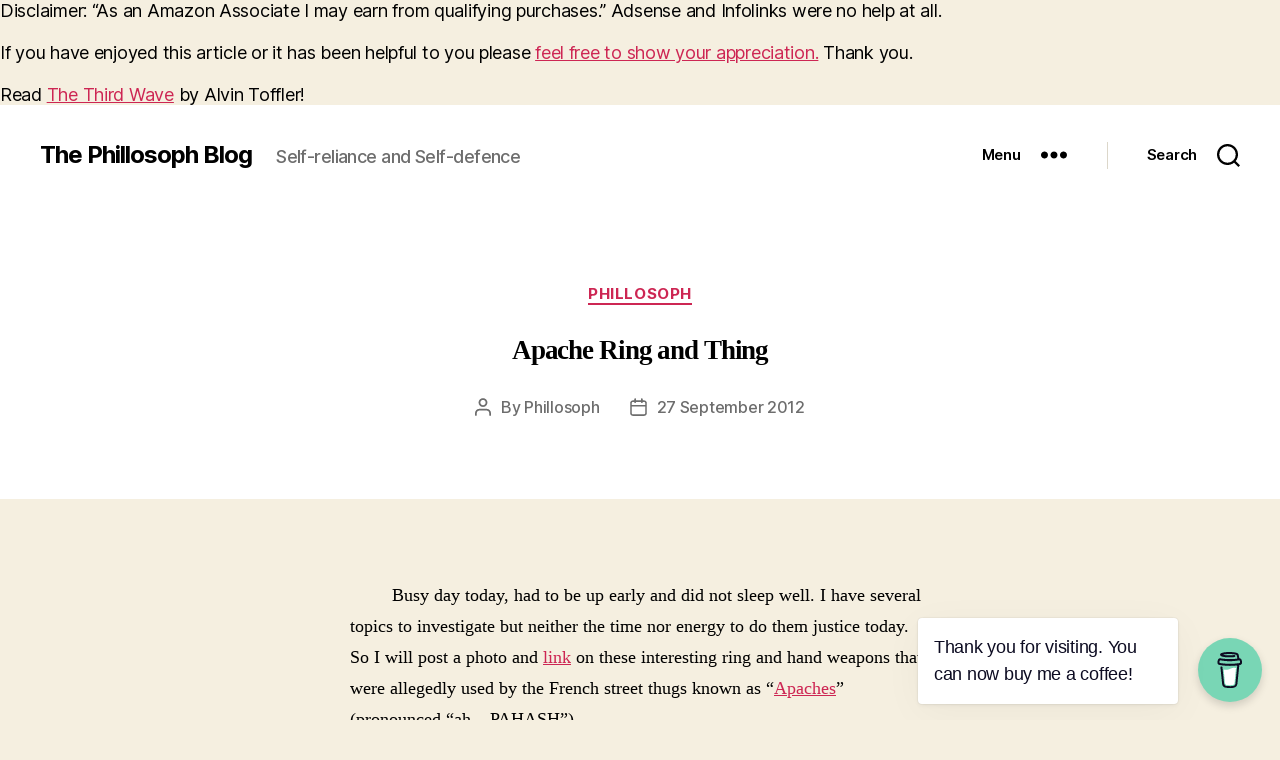

--- FILE ---
content_type: text/html; charset=UTF-8
request_url: https://survive.phillosoph.com/apache-ring-and-thing/
body_size: 45331
content:
<!DOCTYPE html>

<html class="no-js" dir="ltr" lang="en-GB" prefix="og: https://ogp.me/ns#">

	<head>

		<meta charset="UTF-8">
		<meta name="viewport" content="width=device-width, initial-scale=1.0">

		<link rel="profile" href="https://gmpg.org/xfn/11">

		<title>Apache Ring and Thing - The Phillosoph Blog</title>
	<style>img:is([sizes="auto" i], [sizes^="auto," i]) { contain-intrinsic-size: 3000px 1500px }</style>
	
		<!-- All in One SEO 4.9.3 - aioseo.com -->
	<meta name="description" content="Busy day today, had to be up early and did not sleep well. I have several topics to investigate but neither the time nor energy to do them justice today. So I will post a photo and link on these interesting ring and hand weapons that were allegedly used by the French street thugs known" />
	<meta name="robots" content="max-image-preview:large" />
	<meta name="author" content="Phillosoph"/>
	<link rel="canonical" href="https://survive.phillosoph.com/apache-ring-and-thing/" />
	<meta name="generator" content="All in One SEO (AIOSEO) 4.9.3" />
		<meta property="og:locale" content="en_GB" />
		<meta property="og:site_name" content="The Phillosoph Blog - Self-reliance and Self-defence" />
		<meta property="og:type" content="article" />
		<meta property="og:title" content="Apache Ring and Thing - The Phillosoph Blog" />
		<meta property="og:description" content="Busy day today, had to be up early and did not sleep well. I have several topics to investigate but neither the time nor energy to do them justice today. So I will post a photo and link on these interesting ring and hand weapons that were allegedly used by the French street thugs known" />
		<meta property="og:url" content="https://survive.phillosoph.com/apache-ring-and-thing/" />
		<meta property="og:image" content="https://survive.phillosoph.com/wp-content/uploads/2021/05/taichi.png" />
		<meta property="og:image:secure_url" content="https://survive.phillosoph.com/wp-content/uploads/2021/05/taichi.png" />
		<meta property="og:image:width" content="512" />
		<meta property="og:image:height" content="503" />
		<meta property="article:published_time" content="2012-09-27T11:11:00+00:00" />
		<meta property="article:modified_time" content="2025-11-11T10:42:12+00:00" />
		<meta name="twitter:card" content="summary_large_image" />
		<meta name="twitter:title" content="Apache Ring and Thing - The Phillosoph Blog" />
		<meta name="twitter:description" content="Busy day today, had to be up early and did not sleep well. I have several topics to investigate but neither the time nor energy to do them justice today. So I will post a photo and link on these interesting ring and hand weapons that were allegedly used by the French street thugs known" />
		<meta name="twitter:image" content="https://survive.phillosoph.com/wp-content/uploads/2021/05/taichi.png" />
		<script type="application/ld+json" class="aioseo-schema">
			{"@context":"https:\/\/schema.org","@graph":[{"@type":"Article","@id":"https:\/\/survive.phillosoph.com\/apache-ring-and-thing\/#article","name":"Apache Ring and Thing - The Phillosoph Blog","headline":"Apache Ring and Thing","author":{"@id":"https:\/\/survive.phillosoph.com\/author\/phillosoph\/#author"},"publisher":{"@id":"https:\/\/survive.phillosoph.com\/#person"},"image":{"@type":"ImageObject","url":"https:\/\/survive.phillosoph.com\/wp-content\/uploads\/2012\/09\/apachering.jpg","@id":"https:\/\/survive.phillosoph.com\/apache-ring-and-thing\/#articleImage","width":592,"height":316},"datePublished":"2012-09-27T12:11:00+01:00","dateModified":"2025-11-11T10:42:12+00:00","inLanguage":"en-GB","mainEntityOfPage":{"@id":"https:\/\/survive.phillosoph.com\/apache-ring-and-thing\/#webpage"},"isPartOf":{"@id":"https:\/\/survive.phillosoph.com\/apache-ring-and-thing\/#webpage"},"articleSection":"Phillosoph"},{"@type":"BreadcrumbList","@id":"https:\/\/survive.phillosoph.com\/apache-ring-and-thing\/#breadcrumblist","itemListElement":[{"@type":"ListItem","@id":"https:\/\/survive.phillosoph.com#listItem","position":1,"name":"Home","item":"https:\/\/survive.phillosoph.com","nextItem":{"@type":"ListItem","@id":"https:\/\/survive.phillosoph.com\/category\/phillosoph\/#listItem","name":"Phillosoph"}},{"@type":"ListItem","@id":"https:\/\/survive.phillosoph.com\/category\/phillosoph\/#listItem","position":2,"name":"Phillosoph","item":"https:\/\/survive.phillosoph.com\/category\/phillosoph\/","nextItem":{"@type":"ListItem","@id":"https:\/\/survive.phillosoph.com\/apache-ring-and-thing\/#listItem","name":"Apache Ring and Thing"},"previousItem":{"@type":"ListItem","@id":"https:\/\/survive.phillosoph.com#listItem","name":"Home"}},{"@type":"ListItem","@id":"https:\/\/survive.phillosoph.com\/apache-ring-and-thing\/#listItem","position":3,"name":"Apache Ring and Thing","previousItem":{"@type":"ListItem","@id":"https:\/\/survive.phillosoph.com\/category\/phillosoph\/#listItem","name":"Phillosoph"}}]},{"@type":"Person","@id":"https:\/\/survive.phillosoph.com\/#person","name":"losophyp","image":{"@type":"ImageObject","@id":"https:\/\/survive.phillosoph.com\/apache-ring-and-thing\/#personImage","url":"https:\/\/secure.gravatar.com\/avatar\/f0ade644357af77e4c333e0130593b143c92657fc5f18042e88b33f5c81fc21b?s=96&d=mm&r=g","width":96,"height":96,"caption":"losophyp"}},{"@type":"Person","@id":"https:\/\/survive.phillosoph.com\/author\/phillosoph\/#author","url":"https:\/\/survive.phillosoph.com\/author\/phillosoph\/","name":"Phillosoph"},{"@type":"WebPage","@id":"https:\/\/survive.phillosoph.com\/apache-ring-and-thing\/#webpage","url":"https:\/\/survive.phillosoph.com\/apache-ring-and-thing\/","name":"Apache Ring and Thing - The Phillosoph Blog","description":"Busy day today, had to be up early and did not sleep well. I have several topics to investigate but neither the time nor energy to do them justice today. So I will post a photo and link on these interesting ring and hand weapons that were allegedly used by the French street thugs known","inLanguage":"en-GB","isPartOf":{"@id":"https:\/\/survive.phillosoph.com\/#website"},"breadcrumb":{"@id":"https:\/\/survive.phillosoph.com\/apache-ring-and-thing\/#breadcrumblist"},"author":{"@id":"https:\/\/survive.phillosoph.com\/author\/phillosoph\/#author"},"creator":{"@id":"https:\/\/survive.phillosoph.com\/author\/phillosoph\/#author"},"datePublished":"2012-09-27T12:11:00+01:00","dateModified":"2025-11-11T10:42:12+00:00"},{"@type":"WebSite","@id":"https:\/\/survive.phillosoph.com\/#website","url":"https:\/\/survive.phillosoph.com\/","name":"The Phillosoph Blog.","description":"Self-reliance and Self-defence","inLanguage":"en-GB","publisher":{"@id":"https:\/\/survive.phillosoph.com\/#person"}}]}
		</script>
		<!-- All in One SEO -->

<link rel='dns-prefetch' href='//www.googletagmanager.com' />
<link rel="alternate" type="application/rss+xml" title="The Phillosoph Blog &raquo; Feed" href="https://survive.phillosoph.com/feed/" />
<script>
window._wpemojiSettings = {"baseUrl":"https:\/\/s.w.org\/images\/core\/emoji\/16.0.1\/72x72\/","ext":".png","svgUrl":"https:\/\/s.w.org\/images\/core\/emoji\/16.0.1\/svg\/","svgExt":".svg","source":{"concatemoji":"https:\/\/survive.phillosoph.com\/wp-includes\/js\/wp-emoji-release.min.js?ver=6.8.3"}};
/*! This file is auto-generated */
!function(s,n){var o,i,e;function c(e){try{var t={supportTests:e,timestamp:(new Date).valueOf()};sessionStorage.setItem(o,JSON.stringify(t))}catch(e){}}function p(e,t,n){e.clearRect(0,0,e.canvas.width,e.canvas.height),e.fillText(t,0,0);var t=new Uint32Array(e.getImageData(0,0,e.canvas.width,e.canvas.height).data),a=(e.clearRect(0,0,e.canvas.width,e.canvas.height),e.fillText(n,0,0),new Uint32Array(e.getImageData(0,0,e.canvas.width,e.canvas.height).data));return t.every(function(e,t){return e===a[t]})}function u(e,t){e.clearRect(0,0,e.canvas.width,e.canvas.height),e.fillText(t,0,0);for(var n=e.getImageData(16,16,1,1),a=0;a<n.data.length;a++)if(0!==n.data[a])return!1;return!0}function f(e,t,n,a){switch(t){case"flag":return n(e,"\ud83c\udff3\ufe0f\u200d\u26a7\ufe0f","\ud83c\udff3\ufe0f\u200b\u26a7\ufe0f")?!1:!n(e,"\ud83c\udde8\ud83c\uddf6","\ud83c\udde8\u200b\ud83c\uddf6")&&!n(e,"\ud83c\udff4\udb40\udc67\udb40\udc62\udb40\udc65\udb40\udc6e\udb40\udc67\udb40\udc7f","\ud83c\udff4\u200b\udb40\udc67\u200b\udb40\udc62\u200b\udb40\udc65\u200b\udb40\udc6e\u200b\udb40\udc67\u200b\udb40\udc7f");case"emoji":return!a(e,"\ud83e\udedf")}return!1}function g(e,t,n,a){var r="undefined"!=typeof WorkerGlobalScope&&self instanceof WorkerGlobalScope?new OffscreenCanvas(300,150):s.createElement("canvas"),o=r.getContext("2d",{willReadFrequently:!0}),i=(o.textBaseline="top",o.font="600 32px Arial",{});return e.forEach(function(e){i[e]=t(o,e,n,a)}),i}function t(e){var t=s.createElement("script");t.src=e,t.defer=!0,s.head.appendChild(t)}"undefined"!=typeof Promise&&(o="wpEmojiSettingsSupports",i=["flag","emoji"],n.supports={everything:!0,everythingExceptFlag:!0},e=new Promise(function(e){s.addEventListener("DOMContentLoaded",e,{once:!0})}),new Promise(function(t){var n=function(){try{var e=JSON.parse(sessionStorage.getItem(o));if("object"==typeof e&&"number"==typeof e.timestamp&&(new Date).valueOf()<e.timestamp+604800&&"object"==typeof e.supportTests)return e.supportTests}catch(e){}return null}();if(!n){if("undefined"!=typeof Worker&&"undefined"!=typeof OffscreenCanvas&&"undefined"!=typeof URL&&URL.createObjectURL&&"undefined"!=typeof Blob)try{var e="postMessage("+g.toString()+"("+[JSON.stringify(i),f.toString(),p.toString(),u.toString()].join(",")+"));",a=new Blob([e],{type:"text/javascript"}),r=new Worker(URL.createObjectURL(a),{name:"wpTestEmojiSupports"});return void(r.onmessage=function(e){c(n=e.data),r.terminate(),t(n)})}catch(e){}c(n=g(i,f,p,u))}t(n)}).then(function(e){for(var t in e)n.supports[t]=e[t],n.supports.everything=n.supports.everything&&n.supports[t],"flag"!==t&&(n.supports.everythingExceptFlag=n.supports.everythingExceptFlag&&n.supports[t]);n.supports.everythingExceptFlag=n.supports.everythingExceptFlag&&!n.supports.flag,n.DOMReady=!1,n.readyCallback=function(){n.DOMReady=!0}}).then(function(){return e}).then(function(){var e;n.supports.everything||(n.readyCallback(),(e=n.source||{}).concatemoji?t(e.concatemoji):e.wpemoji&&e.twemoji&&(t(e.twemoji),t(e.wpemoji)))}))}((window,document),window._wpemojiSettings);
</script>

<style id='wp-emoji-styles-inline-css'>

	img.wp-smiley, img.emoji {
		display: inline !important;
		border: none !important;
		box-shadow: none !important;
		height: 1em !important;
		width: 1em !important;
		margin: 0 0.07em !important;
		vertical-align: -0.1em !important;
		background: none !important;
		padding: 0 !important;
	}
</style>
<link rel='stylesheet' id='wp-block-library-css' href='https://survive.phillosoph.com/wp-includes/css/dist/block-library/style.min.css?ver=6.8.3' media='all' />
<style id='classic-theme-styles-inline-css'>
/*! This file is auto-generated */
.wp-block-button__link{color:#fff;background-color:#32373c;border-radius:9999px;box-shadow:none;text-decoration:none;padding:calc(.667em + 2px) calc(1.333em + 2px);font-size:1.125em}.wp-block-file__button{background:#32373c;color:#fff;text-decoration:none}
</style>
<link rel='stylesheet' id='aioseo/css/src/vue/standalone/blocks/table-of-contents/global.scss-css' href='https://survive.phillosoph.com/wp-content/plugins/all-in-one-seo-pack/dist/Lite/assets/css/table-of-contents/global.e90f6d47.css?ver=4.9.3' media='all' />
<style id='pdfemb-pdf-embedder-viewer-style-inline-css'>
.wp-block-pdfemb-pdf-embedder-viewer{max-width:none}

</style>
<style id='global-styles-inline-css'>
:root{--wp--preset--aspect-ratio--square: 1;--wp--preset--aspect-ratio--4-3: 4/3;--wp--preset--aspect-ratio--3-4: 3/4;--wp--preset--aspect-ratio--3-2: 3/2;--wp--preset--aspect-ratio--2-3: 2/3;--wp--preset--aspect-ratio--16-9: 16/9;--wp--preset--aspect-ratio--9-16: 9/16;--wp--preset--color--black: #000000;--wp--preset--color--cyan-bluish-gray: #abb8c3;--wp--preset--color--white: #ffffff;--wp--preset--color--pale-pink: #f78da7;--wp--preset--color--vivid-red: #cf2e2e;--wp--preset--color--luminous-vivid-orange: #ff6900;--wp--preset--color--luminous-vivid-amber: #fcb900;--wp--preset--color--light-green-cyan: #7bdcb5;--wp--preset--color--vivid-green-cyan: #00d084;--wp--preset--color--pale-cyan-blue: #8ed1fc;--wp--preset--color--vivid-cyan-blue: #0693e3;--wp--preset--color--vivid-purple: #9b51e0;--wp--preset--color--accent: #cd2653;--wp--preset--color--primary: #000000;--wp--preset--color--secondary: #6d6d6d;--wp--preset--color--subtle-background: #dcd7ca;--wp--preset--color--background: #f5efe0;--wp--preset--gradient--vivid-cyan-blue-to-vivid-purple: linear-gradient(135deg,rgba(6,147,227,1) 0%,rgb(155,81,224) 100%);--wp--preset--gradient--light-green-cyan-to-vivid-green-cyan: linear-gradient(135deg,rgb(122,220,180) 0%,rgb(0,208,130) 100%);--wp--preset--gradient--luminous-vivid-amber-to-luminous-vivid-orange: linear-gradient(135deg,rgba(252,185,0,1) 0%,rgba(255,105,0,1) 100%);--wp--preset--gradient--luminous-vivid-orange-to-vivid-red: linear-gradient(135deg,rgba(255,105,0,1) 0%,rgb(207,46,46) 100%);--wp--preset--gradient--very-light-gray-to-cyan-bluish-gray: linear-gradient(135deg,rgb(238,238,238) 0%,rgb(169,184,195) 100%);--wp--preset--gradient--cool-to-warm-spectrum: linear-gradient(135deg,rgb(74,234,220) 0%,rgb(151,120,209) 20%,rgb(207,42,186) 40%,rgb(238,44,130) 60%,rgb(251,105,98) 80%,rgb(254,248,76) 100%);--wp--preset--gradient--blush-light-purple: linear-gradient(135deg,rgb(255,206,236) 0%,rgb(152,150,240) 100%);--wp--preset--gradient--blush-bordeaux: linear-gradient(135deg,rgb(254,205,165) 0%,rgb(254,45,45) 50%,rgb(107,0,62) 100%);--wp--preset--gradient--luminous-dusk: linear-gradient(135deg,rgb(255,203,112) 0%,rgb(199,81,192) 50%,rgb(65,88,208) 100%);--wp--preset--gradient--pale-ocean: linear-gradient(135deg,rgb(255,245,203) 0%,rgb(182,227,212) 50%,rgb(51,167,181) 100%);--wp--preset--gradient--electric-grass: linear-gradient(135deg,rgb(202,248,128) 0%,rgb(113,206,126) 100%);--wp--preset--gradient--midnight: linear-gradient(135deg,rgb(2,3,129) 0%,rgb(40,116,252) 100%);--wp--preset--font-size--small: 18px;--wp--preset--font-size--medium: 20px;--wp--preset--font-size--large: 26.25px;--wp--preset--font-size--x-large: 42px;--wp--preset--font-size--normal: 21px;--wp--preset--font-size--larger: 32px;--wp--preset--spacing--20: 0.44rem;--wp--preset--spacing--30: 0.67rem;--wp--preset--spacing--40: 1rem;--wp--preset--spacing--50: 1.5rem;--wp--preset--spacing--60: 2.25rem;--wp--preset--spacing--70: 3.38rem;--wp--preset--spacing--80: 5.06rem;--wp--preset--shadow--natural: 6px 6px 9px rgba(0, 0, 0, 0.2);--wp--preset--shadow--deep: 12px 12px 50px rgba(0, 0, 0, 0.4);--wp--preset--shadow--sharp: 6px 6px 0px rgba(0, 0, 0, 0.2);--wp--preset--shadow--outlined: 6px 6px 0px -3px rgba(255, 255, 255, 1), 6px 6px rgba(0, 0, 0, 1);--wp--preset--shadow--crisp: 6px 6px 0px rgba(0, 0, 0, 1);}:where(.is-layout-flex){gap: 0.5em;}:where(.is-layout-grid){gap: 0.5em;}body .is-layout-flex{display: flex;}.is-layout-flex{flex-wrap: wrap;align-items: center;}.is-layout-flex > :is(*, div){margin: 0;}body .is-layout-grid{display: grid;}.is-layout-grid > :is(*, div){margin: 0;}:where(.wp-block-columns.is-layout-flex){gap: 2em;}:where(.wp-block-columns.is-layout-grid){gap: 2em;}:where(.wp-block-post-template.is-layout-flex){gap: 1.25em;}:where(.wp-block-post-template.is-layout-grid){gap: 1.25em;}.has-black-color{color: var(--wp--preset--color--black) !important;}.has-cyan-bluish-gray-color{color: var(--wp--preset--color--cyan-bluish-gray) !important;}.has-white-color{color: var(--wp--preset--color--white) !important;}.has-pale-pink-color{color: var(--wp--preset--color--pale-pink) !important;}.has-vivid-red-color{color: var(--wp--preset--color--vivid-red) !important;}.has-luminous-vivid-orange-color{color: var(--wp--preset--color--luminous-vivid-orange) !important;}.has-luminous-vivid-amber-color{color: var(--wp--preset--color--luminous-vivid-amber) !important;}.has-light-green-cyan-color{color: var(--wp--preset--color--light-green-cyan) !important;}.has-vivid-green-cyan-color{color: var(--wp--preset--color--vivid-green-cyan) !important;}.has-pale-cyan-blue-color{color: var(--wp--preset--color--pale-cyan-blue) !important;}.has-vivid-cyan-blue-color{color: var(--wp--preset--color--vivid-cyan-blue) !important;}.has-vivid-purple-color{color: var(--wp--preset--color--vivid-purple) !important;}.has-black-background-color{background-color: var(--wp--preset--color--black) !important;}.has-cyan-bluish-gray-background-color{background-color: var(--wp--preset--color--cyan-bluish-gray) !important;}.has-white-background-color{background-color: var(--wp--preset--color--white) !important;}.has-pale-pink-background-color{background-color: var(--wp--preset--color--pale-pink) !important;}.has-vivid-red-background-color{background-color: var(--wp--preset--color--vivid-red) !important;}.has-luminous-vivid-orange-background-color{background-color: var(--wp--preset--color--luminous-vivid-orange) !important;}.has-luminous-vivid-amber-background-color{background-color: var(--wp--preset--color--luminous-vivid-amber) !important;}.has-light-green-cyan-background-color{background-color: var(--wp--preset--color--light-green-cyan) !important;}.has-vivid-green-cyan-background-color{background-color: var(--wp--preset--color--vivid-green-cyan) !important;}.has-pale-cyan-blue-background-color{background-color: var(--wp--preset--color--pale-cyan-blue) !important;}.has-vivid-cyan-blue-background-color{background-color: var(--wp--preset--color--vivid-cyan-blue) !important;}.has-vivid-purple-background-color{background-color: var(--wp--preset--color--vivid-purple) !important;}.has-black-border-color{border-color: var(--wp--preset--color--black) !important;}.has-cyan-bluish-gray-border-color{border-color: var(--wp--preset--color--cyan-bluish-gray) !important;}.has-white-border-color{border-color: var(--wp--preset--color--white) !important;}.has-pale-pink-border-color{border-color: var(--wp--preset--color--pale-pink) !important;}.has-vivid-red-border-color{border-color: var(--wp--preset--color--vivid-red) !important;}.has-luminous-vivid-orange-border-color{border-color: var(--wp--preset--color--luminous-vivid-orange) !important;}.has-luminous-vivid-amber-border-color{border-color: var(--wp--preset--color--luminous-vivid-amber) !important;}.has-light-green-cyan-border-color{border-color: var(--wp--preset--color--light-green-cyan) !important;}.has-vivid-green-cyan-border-color{border-color: var(--wp--preset--color--vivid-green-cyan) !important;}.has-pale-cyan-blue-border-color{border-color: var(--wp--preset--color--pale-cyan-blue) !important;}.has-vivid-cyan-blue-border-color{border-color: var(--wp--preset--color--vivid-cyan-blue) !important;}.has-vivid-purple-border-color{border-color: var(--wp--preset--color--vivid-purple) !important;}.has-vivid-cyan-blue-to-vivid-purple-gradient-background{background: var(--wp--preset--gradient--vivid-cyan-blue-to-vivid-purple) !important;}.has-light-green-cyan-to-vivid-green-cyan-gradient-background{background: var(--wp--preset--gradient--light-green-cyan-to-vivid-green-cyan) !important;}.has-luminous-vivid-amber-to-luminous-vivid-orange-gradient-background{background: var(--wp--preset--gradient--luminous-vivid-amber-to-luminous-vivid-orange) !important;}.has-luminous-vivid-orange-to-vivid-red-gradient-background{background: var(--wp--preset--gradient--luminous-vivid-orange-to-vivid-red) !important;}.has-very-light-gray-to-cyan-bluish-gray-gradient-background{background: var(--wp--preset--gradient--very-light-gray-to-cyan-bluish-gray) !important;}.has-cool-to-warm-spectrum-gradient-background{background: var(--wp--preset--gradient--cool-to-warm-spectrum) !important;}.has-blush-light-purple-gradient-background{background: var(--wp--preset--gradient--blush-light-purple) !important;}.has-blush-bordeaux-gradient-background{background: var(--wp--preset--gradient--blush-bordeaux) !important;}.has-luminous-dusk-gradient-background{background: var(--wp--preset--gradient--luminous-dusk) !important;}.has-pale-ocean-gradient-background{background: var(--wp--preset--gradient--pale-ocean) !important;}.has-electric-grass-gradient-background{background: var(--wp--preset--gradient--electric-grass) !important;}.has-midnight-gradient-background{background: var(--wp--preset--gradient--midnight) !important;}.has-small-font-size{font-size: var(--wp--preset--font-size--small) !important;}.has-medium-font-size{font-size: var(--wp--preset--font-size--medium) !important;}.has-large-font-size{font-size: var(--wp--preset--font-size--large) !important;}.has-x-large-font-size{font-size: var(--wp--preset--font-size--x-large) !important;}
:where(.wp-block-post-template.is-layout-flex){gap: 1.25em;}:where(.wp-block-post-template.is-layout-grid){gap: 1.25em;}
:where(.wp-block-columns.is-layout-flex){gap: 2em;}:where(.wp-block-columns.is-layout-grid){gap: 2em;}
:root :where(.wp-block-pullquote){font-size: 1.5em;line-height: 1.6;}
</style>
<link rel='stylesheet' id='buy-me-a-coffee-css' href='https://survive.phillosoph.com/wp-content/plugins/buymeacoffee/public/css/buy-me-a-coffee-public.css?ver=4.4.2' media='all' />
<link rel='stylesheet' id='twentytwenty-style-css' href='https://survive.phillosoph.com/wp-content/themes/twentytwenty/style.css?ver=2.9' media='all' />
<style id='twentytwenty-style-inline-css'>
.color-accent,.color-accent-hover:hover,.color-accent-hover:focus,:root .has-accent-color,.has-drop-cap:not(:focus):first-letter,.wp-block-button.is-style-outline,a { color: #cd2653; }blockquote,.border-color-accent,.border-color-accent-hover:hover,.border-color-accent-hover:focus { border-color: #cd2653; }button,.button,.faux-button,.wp-block-button__link,.wp-block-file .wp-block-file__button,input[type="button"],input[type="reset"],input[type="submit"],.bg-accent,.bg-accent-hover:hover,.bg-accent-hover:focus,:root .has-accent-background-color,.comment-reply-link { background-color: #cd2653; }.fill-children-accent,.fill-children-accent * { fill: #cd2653; }body,.entry-title a,:root .has-primary-color { color: #000000; }:root .has-primary-background-color { background-color: #000000; }cite,figcaption,.wp-caption-text,.post-meta,.entry-content .wp-block-archives li,.entry-content .wp-block-categories li,.entry-content .wp-block-latest-posts li,.wp-block-latest-comments__comment-date,.wp-block-latest-posts__post-date,.wp-block-embed figcaption,.wp-block-image figcaption,.wp-block-pullquote cite,.comment-metadata,.comment-respond .comment-notes,.comment-respond .logged-in-as,.pagination .dots,.entry-content hr:not(.has-background),hr.styled-separator,:root .has-secondary-color { color: #6d6d6d; }:root .has-secondary-background-color { background-color: #6d6d6d; }pre,fieldset,input,textarea,table,table *,hr { border-color: #dcd7ca; }caption,code,code,kbd,samp,.wp-block-table.is-style-stripes tbody tr:nth-child(odd),:root .has-subtle-background-background-color { background-color: #dcd7ca; }.wp-block-table.is-style-stripes { border-bottom-color: #dcd7ca; }.wp-block-latest-posts.is-grid li { border-top-color: #dcd7ca; }:root .has-subtle-background-color { color: #dcd7ca; }body:not(.overlay-header) .primary-menu > li > a,body:not(.overlay-header) .primary-menu > li > .icon,.modal-menu a,.footer-menu a, .footer-widgets a:where(:not(.wp-block-button__link)),#site-footer .wp-block-button.is-style-outline,.wp-block-pullquote:before,.singular:not(.overlay-header) .entry-header a,.archive-header a,.header-footer-group .color-accent,.header-footer-group .color-accent-hover:hover { color: #cd2653; }.social-icons a,#site-footer button:not(.toggle),#site-footer .button,#site-footer .faux-button,#site-footer .wp-block-button__link,#site-footer .wp-block-file__button,#site-footer input[type="button"],#site-footer input[type="reset"],#site-footer input[type="submit"] { background-color: #cd2653; }.header-footer-group,body:not(.overlay-header) #site-header .toggle,.menu-modal .toggle { color: #000000; }body:not(.overlay-header) .primary-menu ul { background-color: #000000; }body:not(.overlay-header) .primary-menu > li > ul:after { border-bottom-color: #000000; }body:not(.overlay-header) .primary-menu ul ul:after { border-left-color: #000000; }.site-description,body:not(.overlay-header) .toggle-inner .toggle-text,.widget .post-date,.widget .rss-date,.widget_archive li,.widget_categories li,.widget cite,.widget_pages li,.widget_meta li,.widget_nav_menu li,.powered-by-wordpress,.footer-credits .privacy-policy,.to-the-top,.singular .entry-header .post-meta,.singular:not(.overlay-header) .entry-header .post-meta a { color: #6d6d6d; }.header-footer-group pre,.header-footer-group fieldset,.header-footer-group input,.header-footer-group textarea,.header-footer-group table,.header-footer-group table *,.footer-nav-widgets-wrapper,#site-footer,.menu-modal nav *,.footer-widgets-outer-wrapper,.footer-top { border-color: #dcd7ca; }.header-footer-group table caption,body:not(.overlay-header) .header-inner .toggle-wrapper::before { background-color: #dcd7ca; }
</style>
<link rel='stylesheet' id='twentytwenty-fonts-css' href='https://survive.phillosoph.com/wp-content/themes/twentytwenty/assets/css/font-inter.css?ver=2.9' media='all' />
<link rel='stylesheet' id='twentytwenty-print-style-css' href='https://survive.phillosoph.com/wp-content/themes/twentytwenty/print.css?ver=2.9' media='print' />
<script src="https://survive.phillosoph.com/wp-includes/js/jquery/jquery.min.js?ver=3.7.1" id="jquery-core-js"></script>
<script src="https://survive.phillosoph.com/wp-includes/js/jquery/jquery-migrate.min.js?ver=3.4.1" id="jquery-migrate-js"></script>
<script src="https://survive.phillosoph.com/wp-content/plugins/buymeacoffee/public/js/buy-me-a-coffee-public.js?ver=4.4.2" id="buy-me-a-coffee-js"></script>
<script src="https://survive.phillosoph.com/wp-content/themes/twentytwenty/assets/js/index.js?ver=2.9" id="twentytwenty-js-js" defer data-wp-strategy="defer"></script>
<link rel="https://api.w.org/" href="https://survive.phillosoph.com/wp-json/" /><link rel="alternate" title="JSON" type="application/json" href="https://survive.phillosoph.com/wp-json/wp/v2/posts/1875" /><link rel="EditURI" type="application/rsd+xml" title="RSD" href="https://survive.phillosoph.com/xmlrpc.php?rsd" />
<meta name="generator" content="WordPress 6.8.3" />
<link rel='shortlink' href='https://survive.phillosoph.com/?p=1875' />
<link rel="alternate" title="oEmbed (JSON)" type="application/json+oembed" href="https://survive.phillosoph.com/wp-json/oembed/1.0/embed?url=https%3A%2F%2Fsurvive.phillosoph.com%2Fapache-ring-and-thing%2F" />
<link rel="alternate" title="oEmbed (XML)" type="text/xml+oembed" href="https://survive.phillosoph.com/wp-json/oembed/1.0/embed?url=https%3A%2F%2Fsurvive.phillosoph.com%2Fapache-ring-and-thing%2F&#038;format=xml" />
        <script data-name="BMC-Widget" src="https://cdnjs.buymeacoffee.com/1.0.0/widget.prod.min.js" data-id="phwestr" data-description="Support me on Buy Me a Coffee!" data-message="Thank you for visiting. You can now buy me a coffee!" data-color="#79D6B5" data-position="right" data-x_margin="18" data-y_margin="18">
        </script>
        <meta name="generator" content="Site Kit by Google 1.171.0" />Disclaimer: “As an Amazon Associate I may earn from qualifying purchases.” Adsense and Infolinks were no help at all.
<script type="text/javascript">
amzn_assoc_placement = "adunit0";
amzn_assoc_search_bar = "true";
amzn_assoc_tracking_id = "unclephil-20";
amzn_assoc_search_bar_position = "bottom";
amzn_assoc_ad_mode = "search";
amzn_assoc_ad_type = "smart";
amzn_assoc_marketplace = "amazon";
amzn_assoc_region = "US";
amzn_assoc_title = "Shop Related Products";
amzn_assoc_default_search_phrase = "Survival";
amzn_assoc_default_category = "All";
amzn_assoc_linkid = "d961701964f9b54fc885390f28e8176e";
</script>
<script src="//z-na.amazon-adsystem.com/widgets/onejs?MarketPlace=US"></script>
<br><br>

If you have enjoyed this article or it has been helpful to you please <a href="https://www.paypal.me/phwest">feel free to show your appreciation.</a> Thank you.<br><br>
Read <a href="https://ia801301.us.archive.org/26/items/TheThirdWave-Toffler/The-Third-Wave_-_Toffler.pdf">The Third Wave</a> by Alvin Toffler!	<script>document.documentElement.className = document.documentElement.className.replace( 'no-js', 'js' );</script>
			<style id="wp-custom-css">
			h1 { text-align:center; } 
h1 { font-size: 150%; } 
h2 { font-size: 120%; } 
h3 { font-size: 100%; } 
h4 { font-size: 85%; }
h1, h2, h3 { font-weight:bold; font-family: Arial Narrow; } 
h2, h3, h4 (text-indent: 0em;)
p { max-width:70ch; }		</style>
		
	</head>

	<body class="wp-singular post-template-default single single-post postid-1875 single-format-standard wp-embed-responsive wp-theme-twentytwenty singular enable-search-modal missing-post-thumbnail has-single-pagination showing-comments show-avatars footer-top-visible">

		<a class="skip-link screen-reader-text" href="#site-content">Skip to the content</a>
		<header id="site-header" class="header-footer-group">

			<div class="header-inner section-inner">

				<div class="header-titles-wrapper">

					
						<button class="toggle search-toggle mobile-search-toggle" data-toggle-target=".search-modal" data-toggle-body-class="showing-search-modal" data-set-focus=".search-modal .search-field" aria-expanded="false">
							<span class="toggle-inner">
								<span class="toggle-icon">
									<svg class="svg-icon" aria-hidden="true" role="img" focusable="false" xmlns="http://www.w3.org/2000/svg" width="23" height="23" viewBox="0 0 23 23"><path d="M38.710696,48.0601792 L43,52.3494831 L41.3494831,54 L37.0601792,49.710696 C35.2632422,51.1481185 32.9839107,52.0076499 30.5038249,52.0076499 C24.7027226,52.0076499 20,47.3049272 20,41.5038249 C20,35.7027226 24.7027226,31 30.5038249,31 C36.3049272,31 41.0076499,35.7027226 41.0076499,41.5038249 C41.0076499,43.9839107 40.1481185,46.2632422 38.710696,48.0601792 Z M36.3875844,47.1716785 C37.8030221,45.7026647 38.6734666,43.7048964 38.6734666,41.5038249 C38.6734666,36.9918565 35.0157934,33.3341833 30.5038249,33.3341833 C25.9918565,33.3341833 22.3341833,36.9918565 22.3341833,41.5038249 C22.3341833,46.0157934 25.9918565,49.6734666 30.5038249,49.6734666 C32.7048964,49.6734666 34.7026647,48.8030221 36.1716785,47.3875844 C36.2023931,47.347638 36.2360451,47.3092237 36.2726343,47.2726343 C36.3092237,47.2360451 36.347638,47.2023931 36.3875844,47.1716785 Z" transform="translate(-20 -31)" /></svg>								</span>
								<span class="toggle-text">Search</span>
							</span>
						</button><!-- .search-toggle -->

					
					<div class="header-titles">

						<div class="site-title faux-heading"><a href="https://survive.phillosoph.com/" rel="home">The Phillosoph Blog</a></div><div class="site-description">Self-reliance and Self-defence</div><!-- .site-description -->
					</div><!-- .header-titles -->

					<button class="toggle nav-toggle mobile-nav-toggle" data-toggle-target=".menu-modal"  data-toggle-body-class="showing-menu-modal" aria-expanded="false" data-set-focus=".close-nav-toggle">
						<span class="toggle-inner">
							<span class="toggle-icon">
								<svg class="svg-icon" aria-hidden="true" role="img" focusable="false" xmlns="http://www.w3.org/2000/svg" width="26" height="7" viewBox="0 0 26 7"><path fill-rule="evenodd" d="M332.5,45 C330.567003,45 329,43.4329966 329,41.5 C329,39.5670034 330.567003,38 332.5,38 C334.432997,38 336,39.5670034 336,41.5 C336,43.4329966 334.432997,45 332.5,45 Z M342,45 C340.067003,45 338.5,43.4329966 338.5,41.5 C338.5,39.5670034 340.067003,38 342,38 C343.932997,38 345.5,39.5670034 345.5,41.5 C345.5,43.4329966 343.932997,45 342,45 Z M351.5,45 C349.567003,45 348,43.4329966 348,41.5 C348,39.5670034 349.567003,38 351.5,38 C353.432997,38 355,39.5670034 355,41.5 C355,43.4329966 353.432997,45 351.5,45 Z" transform="translate(-329 -38)" /></svg>							</span>
							<span class="toggle-text">Menu</span>
						</span>
					</button><!-- .nav-toggle -->

				</div><!-- .header-titles-wrapper -->

				<div class="header-navigation-wrapper">

					
						<div class="header-toggles hide-no-js">

						
							<div class="toggle-wrapper nav-toggle-wrapper has-expanded-menu">

								<button class="toggle nav-toggle desktop-nav-toggle" data-toggle-target=".menu-modal" data-toggle-body-class="showing-menu-modal" aria-expanded="false" data-set-focus=".close-nav-toggle">
									<span class="toggle-inner">
										<span class="toggle-text">Menu</span>
										<span class="toggle-icon">
											<svg class="svg-icon" aria-hidden="true" role="img" focusable="false" xmlns="http://www.w3.org/2000/svg" width="26" height="7" viewBox="0 0 26 7"><path fill-rule="evenodd" d="M332.5,45 C330.567003,45 329,43.4329966 329,41.5 C329,39.5670034 330.567003,38 332.5,38 C334.432997,38 336,39.5670034 336,41.5 C336,43.4329966 334.432997,45 332.5,45 Z M342,45 C340.067003,45 338.5,43.4329966 338.5,41.5 C338.5,39.5670034 340.067003,38 342,38 C343.932997,38 345.5,39.5670034 345.5,41.5 C345.5,43.4329966 343.932997,45 342,45 Z M351.5,45 C349.567003,45 348,43.4329966 348,41.5 C348,39.5670034 349.567003,38 351.5,38 C353.432997,38 355,39.5670034 355,41.5 C355,43.4329966 353.432997,45 351.5,45 Z" transform="translate(-329 -38)" /></svg>										</span>
									</span>
								</button><!-- .nav-toggle -->

							</div><!-- .nav-toggle-wrapper -->

							
							<div class="toggle-wrapper search-toggle-wrapper">

								<button class="toggle search-toggle desktop-search-toggle" data-toggle-target=".search-modal" data-toggle-body-class="showing-search-modal" data-set-focus=".search-modal .search-field" aria-expanded="false">
									<span class="toggle-inner">
										<svg class="svg-icon" aria-hidden="true" role="img" focusable="false" xmlns="http://www.w3.org/2000/svg" width="23" height="23" viewBox="0 0 23 23"><path d="M38.710696,48.0601792 L43,52.3494831 L41.3494831,54 L37.0601792,49.710696 C35.2632422,51.1481185 32.9839107,52.0076499 30.5038249,52.0076499 C24.7027226,52.0076499 20,47.3049272 20,41.5038249 C20,35.7027226 24.7027226,31 30.5038249,31 C36.3049272,31 41.0076499,35.7027226 41.0076499,41.5038249 C41.0076499,43.9839107 40.1481185,46.2632422 38.710696,48.0601792 Z M36.3875844,47.1716785 C37.8030221,45.7026647 38.6734666,43.7048964 38.6734666,41.5038249 C38.6734666,36.9918565 35.0157934,33.3341833 30.5038249,33.3341833 C25.9918565,33.3341833 22.3341833,36.9918565 22.3341833,41.5038249 C22.3341833,46.0157934 25.9918565,49.6734666 30.5038249,49.6734666 C32.7048964,49.6734666 34.7026647,48.8030221 36.1716785,47.3875844 C36.2023931,47.347638 36.2360451,47.3092237 36.2726343,47.2726343 C36.3092237,47.2360451 36.347638,47.2023931 36.3875844,47.1716785 Z" transform="translate(-20 -31)" /></svg>										<span class="toggle-text">Search</span>
									</span>
								</button><!-- .search-toggle -->

							</div>

							
						</div><!-- .header-toggles -->
						
				</div><!-- .header-navigation-wrapper -->

			</div><!-- .header-inner -->

			<div class="search-modal cover-modal header-footer-group" data-modal-target-string=".search-modal" role="dialog" aria-modal="true" aria-label="Search">

	<div class="search-modal-inner modal-inner">

		<div class="section-inner">

			<form role="search" aria-label="Search for:" method="get" class="search-form" action="https://survive.phillosoph.com/">
	<label for="search-form-1">
		<span class="screen-reader-text">
			Search for:		</span>
		<input type="search" id="search-form-1" class="search-field" placeholder="Search &hellip;" value="" name="s" />
	</label>
	<input type="submit" class="search-submit" value="Search" />
</form>

			<button class="toggle search-untoggle close-search-toggle fill-children-current-color" data-toggle-target=".search-modal" data-toggle-body-class="showing-search-modal" data-set-focus=".search-modal .search-field">
				<span class="screen-reader-text">
					Close search				</span>
				<svg class="svg-icon" aria-hidden="true" role="img" focusable="false" xmlns="http://www.w3.org/2000/svg" width="16" height="16" viewBox="0 0 16 16"><polygon fill="" fill-rule="evenodd" points="6.852 7.649 .399 1.195 1.445 .149 7.899 6.602 14.352 .149 15.399 1.195 8.945 7.649 15.399 14.102 14.352 15.149 7.899 8.695 1.445 15.149 .399 14.102" /></svg>			</button><!-- .search-toggle -->

		</div><!-- .section-inner -->

	</div><!-- .search-modal-inner -->

</div><!-- .menu-modal -->

		</header><!-- #site-header -->

		
<div class="menu-modal cover-modal header-footer-group" data-modal-target-string=".menu-modal">

	<div class="menu-modal-inner modal-inner">

		<div class="menu-wrapper section-inner">

			<div class="menu-top">

				<button class="toggle close-nav-toggle fill-children-current-color" data-toggle-target=".menu-modal" data-toggle-body-class="showing-menu-modal" data-set-focus=".menu-modal">
					<span class="toggle-text">Close Menu</span>
					<svg class="svg-icon" aria-hidden="true" role="img" focusable="false" xmlns="http://www.w3.org/2000/svg" width="16" height="16" viewBox="0 0 16 16"><polygon fill="" fill-rule="evenodd" points="6.852 7.649 .399 1.195 1.445 .149 7.899 6.602 14.352 .149 15.399 1.195 8.945 7.649 15.399 14.102 14.352 15.149 7.899 8.695 1.445 15.149 .399 14.102" /></svg>				</button><!-- .nav-toggle -->

				
					<nav class="expanded-menu mobile-menu" aria-label="Expanded">

						<ul class="modal-menu reset-list-style">
							<li id="menu-item-6499" class="menu-item menu-item-type-post_type menu-item-object-page menu-item-6499"><div class="ancestor-wrapper"><a href="https://survive.phillosoph.com/introduction-to-phillosoph/">Introduction to Phillosoph</a></div><!-- .ancestor-wrapper --></li>
<li id="menu-item-13501" class="menu-item menu-item-type-post_type menu-item-object-post menu-item-13501"><div class="ancestor-wrapper"><a href="https://survive.phillosoph.com/hanbo/">Hanbo for Training</a></div><!-- .ancestor-wrapper --></li>
<li id="menu-item-13494" class="menu-item menu-item-type-post_type menu-item-object-post menu-item-13494"><div class="ancestor-wrapper"><a href="https://survive.phillosoph.com/butcherknife/">Knives You Need: Part Three, Butcher Knife</a></div><!-- .ancestor-wrapper --></li>
<li id="menu-item-13467" class="menu-item menu-item-type-post_type menu-item-object-post menu-item-13467"><div class="ancestor-wrapper"><a href="https://survive.phillosoph.com/classifying-weapons/">Classifying Weapons</a></div><!-- .ancestor-wrapper --></li>
<li id="menu-item-13438" class="menu-item menu-item-type-post_type menu-item-object-post menu-item-13438"><div class="ancestor-wrapper"><a href="https://survive.phillosoph.com/staff/">Dreaming of Staff Fighting</a></div><!-- .ancestor-wrapper --></li>
<li id="menu-item-13377" class="menu-item menu-item-type-post_type menu-item-object-post menu-item-13377"><div class="ancestor-wrapper"><a href="https://survive.phillosoph.com/parrying-against-knives/">Palms In! Parrying Against Knives</a></div><!-- .ancestor-wrapper --></li>
<li id="menu-item-13358" class="menu-item menu-item-type-post_type menu-item-object-post menu-item-13358"><div class="ancestor-wrapper"><a href="https://survive.phillosoph.com/cross-hands/">Cross Hands</a></div><!-- .ancestor-wrapper --></li>
<li id="menu-item-13331" class="menu-item menu-item-type-post_type menu-item-object-post menu-item-13331"><div class="ancestor-wrapper"><a href="https://survive.phillosoph.com/tai-chi/">Returning to Tai Chi</a></div><!-- .ancestor-wrapper --></li>
<li id="menu-item-13319" class="menu-item menu-item-type-post_type menu-item-object-post menu-item-13319"><div class="ancestor-wrapper"><a href="https://survive.phillosoph.com/rhyming-letter-getter/">Rhyming Letter Getter</a></div><!-- .ancestor-wrapper --></li>
<li id="menu-item-13272" class="menu-item menu-item-type-post_type menu-item-object-post menu-item-13272"><div class="ancestor-wrapper"><a href="https://survive.phillosoph.com/improving-your-memory/">Improving Your Memory: Number Shapes</a></div><!-- .ancestor-wrapper --></li>
<li id="menu-item-13273" class="menu-item menu-item-type-post_type menu-item-object-post menu-item-13273"><div class="ancestor-wrapper"><a href="https://survive.phillosoph.com/booksread/">Keep a "Books Read" List</a></div><!-- .ancestor-wrapper --></li>
<li id="menu-item-13226" class="menu-item menu-item-type-post_type menu-item-object-post menu-item-13226"><div class="ancestor-wrapper"><a href="https://survive.phillosoph.com/informationanxiety/">Survival Library: Chapter 11, Information Anxiety</a></div><!-- .ancestor-wrapper --></li>
<li id="menu-item-13172" class="menu-item menu-item-type-post_type menu-item-object-post menu-item-13172"><div class="ancestor-wrapper"><a href="https://survive.phillosoph.com/mastering-camouflage/">Mastering Camouflage</a></div><!-- .ancestor-wrapper --></li>
<li id="menu-item-13108" class="menu-item menu-item-type-post_type menu-item-object-post menu-item-13108"><div class="ancestor-wrapper"><a href="https://survive.phillosoph.com/soe-load-out/">SOE Load-Out</a></div><!-- .ancestor-wrapper --></li>
<li id="menu-item-13099" class="menu-item menu-item-type-post_type menu-item-object-post menu-item-13099"><div class="ancestor-wrapper"><a href="https://survive.phillosoph.com/mora-eldris/">Mora Eldris</a></div><!-- .ancestor-wrapper --></li>
<li id="menu-item-13059" class="menu-item menu-item-type-post_type menu-item-object-post menu-item-13059"><div class="ancestor-wrapper"><a href="https://survive.phillosoph.com/fire-lighting-with-gunpowder/">Fire-Lighting with Gunpowder</a></div><!-- .ancestor-wrapper --></li>
<li id="menu-item-13026" class="menu-item menu-item-type-post_type menu-item-object-post menu-item-13026"><div class="ancestor-wrapper"><a href="https://survive.phillosoph.com/survival-library-swiss-army-knives/">Survival Library: Chapter 10, Swiss Army Knives</a></div><!-- .ancestor-wrapper --></li>
<li id="menu-item-12961" class="menu-item menu-item-type-post_type menu-item-object-post menu-item-12961"><div class="ancestor-wrapper"><a href="https://survive.phillosoph.com/swiss-army-knives/">Knives You Need: Part Two, Swiss Army Knives</a></div><!-- .ancestor-wrapper --></li>
<li id="menu-item-12941" class="menu-item menu-item-type-post_type menu-item-object-post menu-item-12941"><div class="ancestor-wrapper"><a href="https://survive.phillosoph.com/survival-library-chapter-9-jack-knife-cookery/">Survival Library: Chapter 9, Jack-Knife Cookery</a></div><!-- .ancestor-wrapper --></li>
<li id="menu-item-12918" class="menu-item menu-item-type-post_type menu-item-object-post menu-item-12918"><div class="ancestor-wrapper"><a href="https://survive.phillosoph.com/soda-bottle-fishing/">Fishing with a Soda Bottle, Done Right!</a></div><!-- .ancestor-wrapper --></li>
<li id="menu-item-12905" class="menu-item menu-item-type-post_type menu-item-object-post menu-item-12905"><div class="ancestor-wrapper"><a href="https://survive.phillosoph.com/survival-library-chapter-8-john-wayne/">Survival Library: Chapter 8, John Wayne</a></div><!-- .ancestor-wrapper --></li>
<li id="menu-item-12880" class="menu-item menu-item-type-post_type menu-item-object-post menu-item-12880"><div class="ancestor-wrapper"><a href="https://survive.phillosoph.com/british-army-mess-tins/">British Army Mess Tins</a></div><!-- .ancestor-wrapper --></li>
<li id="menu-item-12881" class="menu-item menu-item-type-post_type menu-item-object-post menu-item-12881"><div class="ancestor-wrapper"><a href="https://survive.phillosoph.com/debugging-your-bug-out-bag-4-other-stuff/">Debugging Your Bug-Out Bag: 4 Other Stuff</a></div><!-- .ancestor-wrapper --></li>
<li id="menu-item-12882" class="menu-item menu-item-type-post_type menu-item-object-post menu-item-12882"><div class="ancestor-wrapper"><a href="https://survive.phillosoph.com/survival-library-chapter-7-the-pocket-outdoor-survival-guide/">Survival Library: Chapter 7, The Pocket Outdoor Survival Guide</a></div><!-- .ancestor-wrapper --></li>
<li id="menu-item-12811" class="menu-item menu-item-type-post_type menu-item-object-post menu-item-12811"><div class="ancestor-wrapper"><a href="https://survive.phillosoph.com/survival-library-6-northern-bushcraft/">Survival Library: Chapter 6, Northern Bushcraft</a></div><!-- .ancestor-wrapper --></li>
<li id="menu-item-12800" class="menu-item menu-item-type-post_type menu-item-object-post menu-item-12800"><div class="ancestor-wrapper"><a href="https://survive.phillosoph.com/bug-out-bag-clothing/">Debugging Your Bug-Out Bag: 3 Clothing</a></div><!-- .ancestor-wrapper --></li>
<li id="menu-item-12773" class="menu-item menu-item-type-post_type menu-item-object-post menu-item-12773"><div class="ancestor-wrapper"><a href="https://survive.phillosoph.com/desert-survival-lehman/">Survival Library: Chapter 5, Desert Survival (Lehman)</a></div><!-- .ancestor-wrapper --></li>
<li id="menu-item-12744" class="menu-item menu-item-type-post_type menu-item-object-post menu-item-12744"><div class="ancestor-wrapper"><a href="https://survive.phillosoph.com/debugging-your-bug-out-bag-2-sustenance/">Debugging Your Bug-Out Bag: 2 Sustenance</a></div><!-- .ancestor-wrapper --></li>
<li id="menu-item-12729" class="menu-item menu-item-type-post_type menu-item-object-post menu-item-12729"><div class="ancestor-wrapper"><a href="https://survive.phillosoph.com/debugging-your-bug-out-bag-1-sleep-tight/">Debugging Your Bug-Out Bag: 1 Sleep Tight</a></div><!-- .ancestor-wrapper --></li>
<li id="menu-item-12684" class="menu-item menu-item-type-post_type menu-item-object-post menu-item-12684"><div class="ancestor-wrapper"><a href="https://survive.phillosoph.com/survival-library-chapter-4-no-need-to-die/">Survival Library: Chapter 4, No Need to Die</a></div><!-- .ancestor-wrapper --></li>
<li id="menu-item-12610" class="menu-item menu-item-type-post_type menu-item-object-post menu-item-12610"><div class="ancestor-wrapper"><a href="https://survive.phillosoph.com/wrist-grab-escapes/">Hidden Hand Trio: Wrist Grab Escapes</a></div><!-- .ancestor-wrapper --></li>
<li id="menu-item-12565" class="menu-item menu-item-type-post_type menu-item-object-post menu-item-12565"><div class="ancestor-wrapper"><a href="https://survive.phillosoph.com/get-thinner-reduce-bulk/">Get Thinner! Reduce Bulk</a></div><!-- .ancestor-wrapper --></li>
<li id="menu-item-12506" class="menu-item menu-item-type-post_type menu-item-object-post menu-item-12506"><div class="ancestor-wrapper"><a href="https://survive.phillosoph.com/bullet-points/">Bullet Points</a></div><!-- .ancestor-wrapper --></li>
<li id="menu-item-12488" class="menu-item menu-item-type-post_type menu-item-object-post menu-item-12488"><div class="ancestor-wrapper"><a href="https://survive.phillosoph.com/the-ideal-kukri-jj-plus-guardwala/">The Ideal Kukri? JJ Plus Guardwala</a></div><!-- .ancestor-wrapper --></li>
<li id="menu-item-12479" class="menu-item menu-item-type-post_type menu-item-object-post menu-item-12479"><div class="ancestor-wrapper"><a href="https://survive.phillosoph.com/threetactics/">Look Out, Get Out, Strike Out!</a></div><!-- .ancestor-wrapper --></li>
<li id="menu-item-12448" class="menu-item menu-item-type-post_type menu-item-object-post menu-item-12448"><div class="ancestor-wrapper"><a href="https://survive.phillosoph.com/homeknives/">Knives You Need: Part One, The Home</a></div><!-- .ancestor-wrapper --></li>
<li id="menu-item-12390" class="menu-item menu-item-type-post_type menu-item-object-post menu-item-12390"><div class="ancestor-wrapper"><a href="https://survive.phillosoph.com/mora/">In Praise of Puukko and Mora</a></div><!-- .ancestor-wrapper --></li>
<li id="menu-item-12370" class="menu-item menu-item-type-post_type menu-item-object-post menu-item-12370"><div class="ancestor-wrapper"><a href="https://survive.phillosoph.com/coveralls/">Coveralls: A Dose of Mono</a></div><!-- .ancestor-wrapper --></li>
<li id="menu-item-12348" class="menu-item menu-item-type-post_type menu-item-object-post menu-item-12348"><div class="ancestor-wrapper"><a href="https://survive.phillosoph.com/wakizashi/">Why a Wakizashi?</a></div><!-- .ancestor-wrapper --></li>
<li id="menu-item-12308" class="menu-item menu-item-type-post_type menu-item-object-post menu-item-12308"><div class="ancestor-wrapper"><a href="https://survive.phillosoph.com/morse-code-without-electricity/">Morse Code without Electricity</a></div><!-- .ancestor-wrapper --></li>
<li id="menu-item-12272" class="menu-item menu-item-type-post_type menu-item-object-post menu-item-12272"><div class="ancestor-wrapper"><a href="https://survive.phillosoph.com/knife-throwing-strength-and-spin-less-throws/">Knife Throwing: Strength and Spin-Less Throws</a></div><!-- .ancestor-wrapper --></li>
<li id="menu-item-12258" class="menu-item menu-item-type-post_type menu-item-object-post menu-item-12258"><div class="ancestor-wrapper"><a href="https://survive.phillosoph.com/improving-my-fine-screwdriver-set/">Improving My Fine Screwdriver Set</a></div><!-- .ancestor-wrapper --></li>
<li id="menu-item-12247" class="menu-item menu-item-type-post_type menu-item-object-post menu-item-12247"><div class="ancestor-wrapper"><a href="https://survive.phillosoph.com/surviving-management/">Surviving Management</a></div><!-- .ancestor-wrapper --></li>
<li id="menu-item-12248" class="menu-item menu-item-type-post_type menu-item-object-post menu-item-12248"><div class="ancestor-wrapper"><a href="https://survive.phillosoph.com/survival-library-chaper-three/">Survival Library: Chapter 3, Practical Outdoor Survival</a></div><!-- .ancestor-wrapper --></li>
<li id="menu-item-12118" class="menu-item menu-item-type-post_type menu-item-object-post menu-item-12118"><div class="ancestor-wrapper"><a href="https://survive.phillosoph.com/a-handful-of-advice-on-food/">A Handful of Advice on Food</a></div><!-- .ancestor-wrapper --></li>
<li id="menu-item-12064" class="menu-item menu-item-type-post_type menu-item-object-post menu-item-12064"><div class="ancestor-wrapper"><a href="https://survive.phillosoph.com/yorkshire/">Throwing Arrows, Ouneps and Amentum</a></div><!-- .ancestor-wrapper --></li>
<li id="menu-item-12029" class="menu-item menu-item-type-post_type menu-item-object-post menu-item-12029"><div class="ancestor-wrapper"><a href="https://survive.phillosoph.com/spears/">Survival Spears</a></div><!-- .ancestor-wrapper --></li>
<li id="menu-item-11987" class="menu-item menu-item-type-post_type menu-item-object-post menu-item-11987"><div class="ancestor-wrapper"><a href="https://survive.phillosoph.com/sticks-and-stones/">Throwing Sticks and Stones</a></div><!-- .ancestor-wrapper --></li>
<li id="menu-item-11934" class="menu-item menu-item-type-post_type menu-item-object-post menu-item-11934"><div class="ancestor-wrapper"><a href="https://survive.phillosoph.com/rucksack-packing/">Rucksack Packing</a></div><!-- .ancestor-wrapper --></li>
<li id="menu-item-11831" class="menu-item menu-item-type-post_type menu-item-object-post menu-item-11831"><div class="ancestor-wrapper"><a href="https://survive.phillosoph.com/foundation2/">Foundation Survival Kits: The Next Level</a></div><!-- .ancestor-wrapper --></li>
<li id="menu-item-11732" class="menu-item menu-item-type-post_type menu-item-object-post menu-item-11732"><div class="ancestor-wrapper"><a href="https://survive.phillosoph.com/mess-kit/">Mess Kits for Bug-Out Bags</a></div><!-- .ancestor-wrapper --></li>
<li id="menu-item-11719" class="menu-item menu-item-type-post_type menu-item-object-post menu-item-11719"><div class="ancestor-wrapper"><a href="https://survive.phillosoph.com/three-new-knots/">Three New Knots?</a></div><!-- .ancestor-wrapper --></li>
<li id="menu-item-11720" class="menu-item menu-item-type-post_type menu-item-object-post menu-item-11720"><div class="ancestor-wrapper"><a href="https://survive.phillosoph.com/bushcraft-101/">Survival Library: Chapter 2, Bushcraft 101</a></div><!-- .ancestor-wrapper --></li>
<li id="menu-item-11621" class="menu-item menu-item-type-post_type menu-item-object-post menu-item-11621"><div class="ancestor-wrapper"><a href="https://survive.phillosoph.com/sunglasses/">Knots to Save Your Glasses</a></div><!-- .ancestor-wrapper --></li>
<li id="menu-item-11613" class="menu-item menu-item-type-post_type menu-item-object-post menu-item-11613"><div class="ancestor-wrapper"><a href="https://survive.phillosoph.com/survival-library/">Build Your Survival Library: Chapter One</a></div><!-- .ancestor-wrapper --></li>
<li id="menu-item-11573" class="menu-item menu-item-type-post_type menu-item-object-post menu-item-11573"><div class="ancestor-wrapper"><a href="https://survive.phillosoph.com/edc-lock-picks/">Lock Picks for Everyday Carry (EDC)</a></div><!-- .ancestor-wrapper --></li>
<li id="menu-item-11574" class="menu-item menu-item-type-post_type menu-item-object-post menu-item-11574"><div class="ancestor-wrapper"><a href="https://survive.phillosoph.com/earplugs/">Never Travel without Your Ear Plugs</a></div><!-- .ancestor-wrapper --></li>
<li id="menu-item-11575" class="menu-item menu-item-type-post_type menu-item-object-post menu-item-11575"><div class="ancestor-wrapper"><a href="https://survive.phillosoph.com/accuracy/">A Different Angle on Accuracy and Precision</a></div><!-- .ancestor-wrapper --></li>
<li id="menu-item-7113" class="menu-item menu-item-type-post_type menu-item-object-post menu-item-7113"><div class="ancestor-wrapper"><a href="https://survive.phillosoph.com/your-best-survival-tool-science/">Your Best Survival Tool : Science.</a></div><!-- .ancestor-wrapper --></li>
<li id="menu-item-11576" class="menu-item menu-item-type-post_type menu-item-object-post menu-item-11576"><div class="ancestor-wrapper"><a href="https://survive.phillosoph.com/frypan/">Camping Frying Pan Set</a></div><!-- .ancestor-wrapper --></li>
<li id="menu-item-11577" class="menu-item menu-item-type-post_type menu-item-object-post menu-item-11577"><div class="ancestor-wrapper"><a href="https://survive.phillosoph.com/poncho-liner-improvement-pops-and-zip/">Poncho-Liner Improvement: Pops and Zip</a></div><!-- .ancestor-wrapper --></li>
<li id="menu-item-11347" class="menu-item menu-item-type-post_type menu-item-object-post menu-item-11347"><div class="ancestor-wrapper"><a href="https://survive.phillosoph.com/original-30-litre-travelling-article/">Original 30 Litre Travelling Article</a></div><!-- .ancestor-wrapper --></li>
<li id="menu-item-11325" class="menu-item menu-item-type-post_type menu-item-object-post menu-item-11325"><div class="ancestor-wrapper"><a href="https://survive.phillosoph.com/minimalism/">Some Thoughts on Possessions and Minimalism</a></div><!-- .ancestor-wrapper --></li>
<li id="menu-item-11326" class="menu-item menu-item-type-post_type menu-item-object-post menu-item-11326"><div class="ancestor-wrapper"><a href="https://survive.phillosoph.com/tools-in-the-office/">Tools in the Office</a></div><!-- .ancestor-wrapper --></li>
<li id="menu-item-11255" class="menu-item menu-item-type-post_type menu-item-object-post menu-item-11255"><div class="ancestor-wrapper"><a href="https://survive.phillosoph.com/sharpie-skinwriter-a-proposal/">Sharpie Skinwriter: A Proposal</a></div><!-- .ancestor-wrapper --></li>
<li id="menu-item-11222" class="menu-item menu-item-type-post_type menu-item-object-post menu-item-11222"><div class="ancestor-wrapper"><a href="https://survive.phillosoph.com/shortening-the-shovel/">Shortening the Shovel</a></div><!-- .ancestor-wrapper --></li>
<li id="menu-item-11141" class="menu-item menu-item-type-post_type menu-item-object-post menu-item-11141"><div class="ancestor-wrapper"><a href="https://survive.phillosoph.com/webbing-gear-and-ventilation/">Webbing Gear and Ventilation</a></div><!-- .ancestor-wrapper --></li>
<li id="menu-item-11054" class="menu-item menu-item-type-post_type menu-item-object-post menu-item-11054"><div class="ancestor-wrapper"><a href="https://survive.phillosoph.com/sla-marshall-soldiers-load/">SLA Marshall Soldier's Load</a></div><!-- .ancestor-wrapper --></li>
<li id="menu-item-11055" class="menu-item menu-item-type-post_type menu-item-object-post menu-item-11055"><div class="ancestor-wrapper"><a href="https://survive.phillosoph.com/daysac-backpacks/">Daysac Backpacks</a></div><!-- .ancestor-wrapper --></li>
<li id="menu-item-10965" class="menu-item menu-item-type-post_type menu-item-object-post menu-item-10965"><div class="ancestor-wrapper"><a href="https://survive.phillosoph.com/backup-a-45-with-a-9mm/">Backup a .45 with a 9mm</a></div><!-- .ancestor-wrapper --></li>
<li id="menu-item-10933" class="menu-item menu-item-type-post_type menu-item-object-post menu-item-10933"><div class="ancestor-wrapper"><a href="https://survive.phillosoph.com/beyond-the-pail-buckets-for-survival/">Beyond the Pail: Buckets for Survival</a></div><!-- .ancestor-wrapper --></li>
<li id="menu-item-10911" class="menu-item menu-item-type-post_type menu-item-object-post menu-item-10911"><div class="ancestor-wrapper"><a href="https://survive.phillosoph.com/if-you-must-wear-a-tie/">If You Must Wear a Tie…</a></div><!-- .ancestor-wrapper --></li>
<li id="menu-item-10841" class="menu-item menu-item-type-post_type menu-item-object-post menu-item-10841"><div class="ancestor-wrapper"><a href="https://survive.phillosoph.com/camouflage-light-dark-neutral-and-natural/">Camouflage: Light, Dark, Neutral and Natural</a></div><!-- .ancestor-wrapper --></li>
<li id="menu-item-10823" class="menu-item menu-item-type-post_type menu-item-object-post menu-item-10823"><div class="ancestor-wrapper"><a href="https://survive.phillosoph.com/save-time-and-money-washing-up/">Save Time and Money Washing-Up</a></div><!-- .ancestor-wrapper --></li>
<li id="menu-item-10810" class="menu-item menu-item-type-post_type menu-item-object-post menu-item-10810"><div class="ancestor-wrapper"><a href="https://survive.phillosoph.com/crash-course-in-rifle/">Crash Course in Rifle</a></div><!-- .ancestor-wrapper --></li>
<li id="menu-item-10756" class="menu-item menu-item-type-post_type menu-item-object-post menu-item-10756"><div class="ancestor-wrapper"><a href="https://survive.phillosoph.com/tools-for-wafer-locks/">Tools for Wafer Locks</a></div><!-- .ancestor-wrapper --></li>
<li id="menu-item-10759" class="menu-item menu-item-type-post_type menu-item-object-post menu-item-10759"><div class="ancestor-wrapper"><a href="https://survive.phillosoph.com/golden-ratio-and-guns/">Golden Ratio and Guns?</a></div><!-- .ancestor-wrapper --></li>
<li id="menu-item-10760" class="menu-item menu-item-type-post_type menu-item-object-post menu-item-10760"><div class="ancestor-wrapper"><a href="https://survive.phillosoph.com/morse-code-memory-card/">Morse Code Memory Card</a></div><!-- .ancestor-wrapper --></li>
<li id="menu-item-10681" class="menu-item menu-item-type-post_type menu-item-object-post menu-item-10681"><div class="ancestor-wrapper"><a href="https://survive.phillosoph.com/lock-picks-snakes-and-sparrows/">Lock Picks: Snakes and Sparrows</a></div><!-- .ancestor-wrapper --></li>
<li id="menu-item-10682" class="menu-item menu-item-type-post_type menu-item-object-post menu-item-10682"><div class="ancestor-wrapper"><a href="https://survive.phillosoph.com/kidney-warmers/">Kidney Warmers and Bellybands</a></div><!-- .ancestor-wrapper --></li>
<li id="menu-item-10683" class="menu-item menu-item-type-post_type menu-item-object-post menu-item-10683"><div class="ancestor-wrapper"><a href="https://survive.phillosoph.com/leading-targets-for-lead/">Leading Targets for Lead</a></div><!-- .ancestor-wrapper --></li>
<li id="menu-item-10684" class="menu-item menu-item-type-post_type menu-item-object-post menu-item-10684"><div class="ancestor-wrapper"><a href="https://survive.phillosoph.com/aim-low-avoid-disappointment/">Aim Low! Avoid Disappointment!</a></div><!-- .ancestor-wrapper --></li>
<li id="menu-item-10541" class="menu-item menu-item-type-post_type menu-item-object-post menu-item-10541"><div class="ancestor-wrapper"><a href="https://survive.phillosoph.com/sere-pin-and-edc-bypass-knife/">SERE Pin and EDC Bypass Knife</a></div><!-- .ancestor-wrapper --></li>
<li id="menu-item-10537" class="menu-item menu-item-type-post_type menu-item-object-post menu-item-10537"><div class="ancestor-wrapper"><a href="https://survive.phillosoph.com/edc-lock-picking-and-bypass-kits/">EDC Lock Picking and Bypass Kits</a></div><!-- .ancestor-wrapper --></li>
<li id="menu-item-10497" class="menu-item menu-item-type-post_type menu-item-object-post menu-item-10497"><div class="ancestor-wrapper"><a href="https://survive.phillosoph.com/dressing-for-bug-out/">Dressing for Bug-Out</a></div><!-- .ancestor-wrapper --></li>
<li id="menu-item-10489" class="menu-item menu-item-type-post_type menu-item-object-post menu-item-10489"><div class="ancestor-wrapper"><a href="https://survive.phillosoph.com/keep-your-knives-close/">Keep Your Knives Close!</a></div><!-- .ancestor-wrapper --></li>
<li id="menu-item-10490" class="menu-item menu-item-type-post_type menu-item-object-post menu-item-10490"><div class="ancestor-wrapper"><a href="https://survive.phillosoph.com/crash-combat-fourth-edition-out-now/">Crash Combat Fourth Edition Out Now!</a></div><!-- .ancestor-wrapper --></li>
<li id="menu-item-10444" class="menu-item menu-item-type-post_type menu-item-object-post menu-item-10444"><div class="ancestor-wrapper"><a href="https://survive.phillosoph.com/adding-a-pin-to-a-knife/">Adding a Pin to a Swiss Army Knife</a></div><!-- .ancestor-wrapper --></li>
<li id="menu-item-10428" class="menu-item menu-item-type-post_type menu-item-object-post menu-item-10428"><div class="ancestor-wrapper"><a href="https://survive.phillosoph.com/hip-shooting-a-rifle/">Hip-Shooting a Rifle or Shotgun</a></div><!-- .ancestor-wrapper --></li>
<li id="menu-item-10414" class="menu-item menu-item-type-post_type menu-item-object-post menu-item-10414"><div class="ancestor-wrapper"><a href="https://survive.phillosoph.com/modern-quick-draw-for-self-defence/">Modern Quick-Draw for Self-Defence</a></div><!-- .ancestor-wrapper --></li>
<li id="menu-item-10395" class="menu-item menu-item-type-post_type menu-item-object-post menu-item-10395"><div class="ancestor-wrapper"><a href="https://survive.phillosoph.com/soft-core-pack-military-version/">Soft-Core Pack: Military Version</a></div><!-- .ancestor-wrapper --></li>
<li id="menu-item-10354" class="menu-item menu-item-type-post_type menu-item-object-post menu-item-10354"><div class="ancestor-wrapper"><a href="https://survive.phillosoph.com/tactical-bed-rolls/">Tactical Bed Rolls</a></div><!-- .ancestor-wrapper --></li>
<li id="menu-item-10332" class="menu-item menu-item-type-post_type menu-item-object-post menu-item-10332"><div class="ancestor-wrapper"><a href="https://survive.phillosoph.com/bandoliers-for-budget-burdens/">Bandoliers for Budget Burdens</a></div><!-- .ancestor-wrapper --></li>
<li id="menu-item-10285" class="menu-item menu-item-type-post_type menu-item-object-post menu-item-10285"><div class="ancestor-wrapper"><a href="https://survive.phillosoph.com/less-plate-less-pot-eat-less/">Less Plate, Less Pot, Eat Less</a></div><!-- .ancestor-wrapper --></li>
<li id="menu-item-10279" class="menu-item menu-item-type-post_type menu-item-object-post menu-item-10279"><div class="ancestor-wrapper"><a href="https://survive.phillosoph.com/the-brooksbank-carrying-system/">The Brooksbank Carrying System</a></div><!-- .ancestor-wrapper --></li>
<li id="menu-item-10264" class="menu-item menu-item-type-post_type menu-item-object-post menu-item-10264"><div class="ancestor-wrapper"><a href="https://survive.phillosoph.com/the-point-of-bayonets/">The Point of Bayonets</a></div><!-- .ancestor-wrapper --></li>
<li id="menu-item-7115" class="menu-item menu-item-type-post_type menu-item-object-post menu-item-7115"><div class="ancestor-wrapper"><a href="https://survive.phillosoph.com/yule-be-sorry/">Yule Be Sorry!</a></div><!-- .ancestor-wrapper --></li>
<li id="menu-item-10265" class="menu-item menu-item-type-post_type menu-item-object-post menu-item-10265"><div class="ancestor-wrapper"><a href="https://survive.phillosoph.com/handcarts-africart/">Handcarts: AfriCart</a></div><!-- .ancestor-wrapper --></li>
<li id="menu-item-10189" class="menu-item menu-item-type-post_type menu-item-object-post menu-item-10189"><div class="ancestor-wrapper"><a href="https://survive.phillosoph.com/stepping-back/">Stepping Back</a></div><!-- .ancestor-wrapper --></li>
<li id="menu-item-10156" class="menu-item menu-item-type-post_type menu-item-object-post menu-item-10156"><div class="ancestor-wrapper"><a href="https://survive.phillosoph.com/selecting-a-handgun/">Selecting a Handgun</a></div><!-- .ancestor-wrapper --></li>
<li id="menu-item-10151" class="menu-item menu-item-type-post_type menu-item-object-post menu-item-10151"><div class="ancestor-wrapper"><a href="https://survive.phillosoph.com/rakovalkea/">Rakovalkea</a></div><!-- .ancestor-wrapper --></li>
<li id="menu-item-10143" class="menu-item menu-item-type-post_type menu-item-object-post menu-item-10143"><div class="ancestor-wrapper"><a href="https://survive.phillosoph.com/under-a-waning-star/">Under a Waning Star</a></div><!-- .ancestor-wrapper --></li>
<li id="menu-item-10125" class="menu-item menu-item-type-post_type menu-item-object-post menu-item-10125"><div class="ancestor-wrapper"><a href="https://survive.phillosoph.com/shields-and-angles/">Shields and Angles</a></div><!-- .ancestor-wrapper --></li>
<li id="menu-item-10126" class="menu-item menu-item-type-post_type menu-item-object-post menu-item-10126"><div class="ancestor-wrapper"><a href="https://survive.phillosoph.com/shield-and-buckler-and-long-har-chuan/">Shield and Buckler and Long Har Chuan</a></div><!-- .ancestor-wrapper --></li>
<li id="menu-item-10127" class="menu-item menu-item-type-post_type menu-item-object-post menu-item-10127"><div class="ancestor-wrapper"><a href="https://survive.phillosoph.com/roundhouses-and-side-kicks/">Roundhouses and Side Kicks</a></div><!-- .ancestor-wrapper --></li>
<li id="menu-item-10064" class="menu-item menu-item-type-post_type menu-item-object-post menu-item-10064"><div class="ancestor-wrapper"><a href="https://survive.phillosoph.com/pec-knives-and-the-gerber-strongarm/">Pec-Knives and the Gerber Strongarm</a></div><!-- .ancestor-wrapper --></li>
<li id="menu-item-10048" class="menu-item menu-item-type-post_type menu-item-object-post menu-item-10048"><div class="ancestor-wrapper"><a href="https://survive.phillosoph.com/designing-a-fighting-knife/">Designing a Fighting Knife</a></div><!-- .ancestor-wrapper --></li>
<li id="menu-item-10011" class="menu-item menu-item-type-post_type menu-item-object-post menu-item-10011"><div class="ancestor-wrapper"><a href="https://survive.phillosoph.com/a-true-survival-bowie/">A True Survival Bowie?</a></div><!-- .ancestor-wrapper --></li>
<li id="menu-item-9970" class="menu-item menu-item-type-post_type menu-item-object-post menu-item-9970"><div class="ancestor-wrapper"><a href="https://survive.phillosoph.com/fighting-knives-in-a-modern-context/">Fighting Knives in a Modern Context</a></div><!-- .ancestor-wrapper --></li>
<li id="menu-item-9955" class="menu-item menu-item-type-post_type menu-item-object-post menu-item-9955"><div class="ancestor-wrapper"><a href="https://survive.phillosoph.com/fruit-juice-and-knives/">Fruit Juice and Knives</a></div><!-- .ancestor-wrapper --></li>
<li id="menu-item-9943" class="menu-item menu-item-type-post_type menu-item-object-post menu-item-9943"><div class="ancestor-wrapper"><a href="https://survive.phillosoph.com/pull-sharpening/">Pull-Sharpening for Knives and Tools</a></div><!-- .ancestor-wrapper --></li>
<li id="menu-item-9944" class="menu-item menu-item-type-post_type menu-item-object-post menu-item-9944"><div class="ancestor-wrapper"><a href="https://survive.phillosoph.com/new-machete-grip/">New Machete Grip</a></div><!-- .ancestor-wrapper --></li>
<li id="menu-item-9903" class="menu-item menu-item-type-post_type menu-item-object-post menu-item-9903"><div class="ancestor-wrapper"><a href="https://survive.phillosoph.com/musketeer-cloak-for-survival/">Musketeer Cloak for Survival</a></div><!-- .ancestor-wrapper --></li>
<li id="menu-item-9882" class="menu-item menu-item-type-post_type menu-item-object-post menu-item-9882"><div class="ancestor-wrapper"><a href="https://survive.phillosoph.com/breakfalls-the-lateral-roll/">Breakfalls: The Lateral Roll</a></div><!-- .ancestor-wrapper --></li>
<li id="menu-item-9857" class="menu-item menu-item-type-post_type menu-item-object-post menu-item-9857"><div class="ancestor-wrapper"><a href="https://survive.phillosoph.com/wind-and-the-white-crane-hidden-hand-attacks/">Wind and White Crane: Hidden Hand Attacks</a></div><!-- .ancestor-wrapper --></li>
<li id="menu-item-9846" class="menu-item menu-item-type-post_type menu-item-object-post menu-item-9846"><div class="ancestor-wrapper"><a href="https://survive.phillosoph.com/help-for-time-travellers/">Help for Time Travellers</a></div><!-- .ancestor-wrapper --></li>
<li id="menu-item-9847" class="menu-item menu-item-type-post_type menu-item-object-post menu-item-9847"><div class="ancestor-wrapper"><a href="https://survive.phillosoph.com/the-soft-core-bag/">The Soft-Core Bag</a></div><!-- .ancestor-wrapper --></li>
<li id="menu-item-9812" class="menu-item menu-item-type-post_type menu-item-object-post menu-item-9812"><div class="ancestor-wrapper"><a href="https://survive.phillosoph.com/survival-kits-bringing-it-all-together/">Survival Kits: Bringing It All Together</a></div><!-- .ancestor-wrapper --></li>
<li id="menu-item-9792" class="menu-item menu-item-type-post_type menu-item-object-post menu-item-9792"><div class="ancestor-wrapper"><a href="https://survive.phillosoph.com/bush-shirts/">Bush Shirts</a></div><!-- .ancestor-wrapper --></li>
<li id="menu-item-9788" class="menu-item menu-item-type-post_type menu-item-object-post menu-item-9788"><div class="ancestor-wrapper"><a href="https://survive.phillosoph.com/the-layer-system/">The Layer System</a></div><!-- .ancestor-wrapper --></li>
<li id="menu-item-9789" class="menu-item menu-item-type-post_type menu-item-object-post menu-item-9789"><div class="ancestor-wrapper"><a href="https://survive.phillosoph.com/new-survival-tool-the-brick-hammer/">New Survival Tool: The Brick Hammer</a></div><!-- .ancestor-wrapper --></li>
<li id="menu-item-9745" class="menu-item menu-item-type-post_type menu-item-object-post menu-item-9745"><div class="ancestor-wrapper"><a href="https://survive.phillosoph.com/battle-of-jangsari-camouflage/">Battle of Jangsari: Camouflage</a></div><!-- .ancestor-wrapper --></li>
<li id="menu-item-7646" class="menu-item menu-item-type-post_type menu-item-object-post menu-item-7646"><div class="ancestor-wrapper"><a href="https://survive.phillosoph.com/shemagh/">In Praise of Shemagh and Keffiyeh</a></div><!-- .ancestor-wrapper --></li>
<li id="menu-item-7118" class="menu-item menu-item-type-post_type menu-item-object-post menu-item-7118"><div class="ancestor-wrapper"><a href="https://survive.phillosoph.com/cleaning-up-blood/">Cleaning Up Blood</a></div><!-- .ancestor-wrapper --></li>
<li id="menu-item-6500" class="menu-item menu-item-type-post_type menu-item-object-post menu-item-6500"><div class="ancestor-wrapper"><a href="https://survive.phillosoph.com/many-thanks/">Many Thanks</a></div><!-- .ancestor-wrapper --></li>
<li id="menu-item-6501" class="menu-item menu-item-type-post_type menu-item-object-post menu-item-6501"><div class="ancestor-wrapper"><a href="https://survive.phillosoph.com/compact-living-revisited/">Compact Living Revisited</a></div><!-- .ancestor-wrapper --></li>
<li id="menu-item-6502" class="menu-item menu-item-type-post_type menu-item-object-post menu-item-6502"><div class="ancestor-wrapper"><a href="https://survive.phillosoph.com/a-walk-to-the-park-lessons-learned/">A Walk to the Park: Lessons Learned</a></div><!-- .ancestor-wrapper --></li>
<li id="menu-item-6503" class="menu-item menu-item-type-post_type menu-item-object-post menu-item-6503"><div class="ancestor-wrapper"><a href="https://survive.phillosoph.com/the-worlds-of-james-schmitz/">The Worlds of James Schmitz</a></div><!-- .ancestor-wrapper --></li>
<li id="menu-item-6504" class="menu-item menu-item-type-post_type menu-item-object-post menu-item-6504"><div class="ancestor-wrapper"><a href="https://survive.phillosoph.com/crash-combat-now-in-second-edition/">Crash Combat now in Second Edition!</a></div><!-- .ancestor-wrapper --></li>
<li id="menu-item-6505" class="menu-item menu-item-type-post_type menu-item-object-post menu-item-6505"><div class="ancestor-wrapper"><a href="https://survive.phillosoph.com/combat-carry-the-hippy-configuration/">Combat Carry: The Hippy Configuration</a></div><!-- .ancestor-wrapper --></li>
<li id="menu-item-6506" class="menu-item menu-item-type-post_type menu-item-object-post menu-item-6506"><div class="ancestor-wrapper"><a href="https://survive.phillosoph.com/hori-hori-for-survival/">Hori‑Hori for Survival</a></div><!-- .ancestor-wrapper --></li>
<li id="menu-item-6507" class="menu-item menu-item-type-post_type menu-item-object-post menu-item-6507"><div class="ancestor-wrapper"><a href="https://survive.phillosoph.com/lbe-m-1956/">LBE, M-1956</a></div><!-- .ancestor-wrapper --></li>
<li id="menu-item-6508" class="menu-item menu-item-type-post_type menu-item-object-post menu-item-6508"><div class="ancestor-wrapper"><a href="https://survive.phillosoph.com/kephart-dressing-for-cold-weather/">Kephart: Dressing for Cold Weather</a></div><!-- .ancestor-wrapper --></li>
<li id="menu-item-6509" class="menu-item menu-item-type-post_type menu-item-object-post menu-item-6509"><div class="ancestor-wrapper"><a href="https://survive.phillosoph.com/walk-a-heaps/">Walk-A-Heaps</a></div><!-- .ancestor-wrapper --></li>
<li id="menu-item-6510" class="menu-item menu-item-type-post_type menu-item-object-post menu-item-6510"><div class="ancestor-wrapper"><a href="https://survive.phillosoph.com/kepharts-autumn-outfit/">Kephart’s Autumn Outfit.</a></div><!-- .ancestor-wrapper --></li>
<li id="menu-item-6511" class="menu-item menu-item-type-post_type menu-item-object-post menu-item-6511"><div class="ancestor-wrapper"><a href="https://survive.phillosoph.com/camouflage-does-size-matter/">Camouflage: Does Size Matter?</a></div><!-- .ancestor-wrapper --></li>
<li id="menu-item-6512" class="menu-item menu-item-type-post_type menu-item-object-post menu-item-6512"><div class="ancestor-wrapper"><a href="https://survive.phillosoph.com/field-jacket-features/">Field Jacket Features</a></div><!-- .ancestor-wrapper --></li>
<li id="menu-item-6513" class="menu-item menu-item-type-post_type menu-item-object-post menu-item-6513"><div class="ancestor-wrapper"><a href="https://survive.phillosoph.com/victorian-shades-of-grey/">Victorian Shades of Grey</a></div><!-- .ancestor-wrapper --></li>
<li id="menu-item-6514" class="menu-item menu-item-type-post_type menu-item-object-post menu-item-6514"><div class="ancestor-wrapper"><a href="https://survive.phillosoph.com/knots-for-traps/">Knots for Traps</a></div><!-- .ancestor-wrapper --></li>
<li id="menu-item-6515" class="menu-item menu-item-type-post_type menu-item-object-post menu-item-6515"><div class="ancestor-wrapper"><a href="https://survive.phillosoph.com/but-i-know-it-to-be-true-in-my-heart/">“but I know it to be true in my heart…”</a></div><!-- .ancestor-wrapper --></li>
<li id="menu-item-6516" class="menu-item menu-item-type-post_type menu-item-object-post menu-item-6516"><div class="ancestor-wrapper"><a href="https://survive.phillosoph.com/crash-combat-released/">“Crash Combat” Released!</a></div><!-- .ancestor-wrapper --></li>
<li id="menu-item-6517" class="menu-item menu-item-type-post_type menu-item-object-post menu-item-6517"><div class="ancestor-wrapper"><a href="https://survive.phillosoph.com/eds-breads-and-other-flour-recipies/">“Ed’s Breads” and other Flour recipies</a></div><!-- .ancestor-wrapper --></li>
<li id="menu-item-6518" class="menu-item menu-item-type-post_type menu-item-object-post menu-item-6518"><div class="ancestor-wrapper"><a href="https://survive.phillosoph.com/foxy-shovels-love-fights/">“Foxy shovels love fights!”</a></div><!-- .ancestor-wrapper --></li>
<li id="menu-item-6519" class="menu-item menu-item-type-post_type menu-item-object-post menu-item-6519"><div class="ancestor-wrapper"><a href="https://survive.phillosoph.com/shooting-to-kill-for-the-home-guard/">“Shooting to Kill” for the Home Guard</a></div><!-- .ancestor-wrapper --></li>
<li id="menu-item-6520" class="menu-item menu-item-type-post_type menu-item-object-post menu-item-6520"><div class="ancestor-wrapper"><a href="https://survive.phillosoph.com/the-northwest-passage-lessons-for-the-modern-world/">“The Northwest Passage” Lessons for the modern world.</a></div><!-- .ancestor-wrapper --></li>
<li id="menu-item-6521" class="menu-item menu-item-type-post_type menu-item-object-post menu-item-6521"><div class="ancestor-wrapper"><a href="https://survive.phillosoph.com/snow-joke/">‘snow joke</a></div><!-- .ancestor-wrapper --></li>
<li id="menu-item-6522" class="menu-item menu-item-type-post_type menu-item-object-post menu-item-6522"><div class="ancestor-wrapper"><a href="https://survive.phillosoph.com/1796-light-cavalry-sabre/">1796 British Light Cavalry Sabre</a></div><!-- .ancestor-wrapper --></li>
<li id="menu-item-6523" class="menu-item menu-item-type-post_type menu-item-object-post menu-item-6523"><div class="ancestor-wrapper"><a href="https://survive.phillosoph.com/1908-sabre/">1908 British Cavalry Sabre</a></div><!-- .ancestor-wrapper --></li>
<li id="menu-item-6524" class="menu-item menu-item-type-post_type menu-item-object-post menu-item-6524"><div class="ancestor-wrapper"><a href="https://survive.phillosoph.com/1942-battle-jerkin/">1942 Battle Jerkin</a></div><!-- .ancestor-wrapper --></li>
<li id="menu-item-6525" class="menu-item menu-item-type-post_type menu-item-object-post menu-item-6525"><div class="ancestor-wrapper"><a href="https://survive.phillosoph.com/2012/">2012</a></div><!-- .ancestor-wrapper --></li>
<li id="menu-item-6526" class="menu-item menu-item-type-post_type menu-item-object-post menu-item-6526"><div class="ancestor-wrapper"><a href="https://survive.phillosoph.com/211-21-1111-1211/">211-21-1111-1211</a></div><!-- .ancestor-wrapper --></li>
<li id="menu-item-6527" class="menu-item menu-item-type-post_type menu-item-object-post menu-item-6527"><div class="ancestor-wrapper"><a href="https://survive.phillosoph.com/21st-post-invisible-knives/">21st Post! Invisible Knives</a></div><!-- .ancestor-wrapper --></li>
<li id="menu-item-6528" class="menu-item menu-item-type-post_type menu-item-object-post menu-item-6528"><div class="ancestor-wrapper"><a href="https://survive.phillosoph.com/4-4-4-4/">4-4-4-4 Combat Load</a></div><!-- .ancestor-wrapper --></li>
<li id="menu-item-6529" class="menu-item menu-item-type-post_type menu-item-object-post menu-item-6529"><div class="ancestor-wrapper"><a href="https://survive.phillosoph.com/a-decent-meal-in-less-than-ten-minutes/">A Decent Meal in Less Than Ten Minutes</a></div><!-- .ancestor-wrapper --></li>
<li id="menu-item-6530" class="menu-item menu-item-type-post_type menu-item-object-post menu-item-6530"><div class="ancestor-wrapper"><a href="https://survive.phillosoph.com/a-final-post-for-halloween/">A Final Post for Halloween</a></div><!-- .ancestor-wrapper --></li>
<li id="menu-item-6531" class="menu-item menu-item-type-post_type menu-item-object-post menu-item-6531"><div class="ancestor-wrapper"><a href="https://survive.phillosoph.com/a-kephart-inspired-cooking-kit/">A Kephart Inspired Cooking Kit</a></div><!-- .ancestor-wrapper --></li>
<li id="menu-item-6532" class="menu-item menu-item-type-post_type menu-item-object-post menu-item-6532"><div class="ancestor-wrapper"><a href="https://survive.phillosoph.com/a-possible-con-trick/">A Possible Con trick?</a></div><!-- .ancestor-wrapper --></li>
<li id="menu-item-6533" class="menu-item menu-item-type-post_type menu-item-object-post menu-item-6533"><div class="ancestor-wrapper"><a href="https://survive.phillosoph.com/a-single-trap-system/">A Single Trap System</a></div><!-- .ancestor-wrapper --></li>
<li id="menu-item-6534" class="menu-item menu-item-type-post_type menu-item-object-post menu-item-6534"><div class="ancestor-wrapper"><a href="https://survive.phillosoph.com/a-thought-on-christmas/">A Thought on Christmas</a></div><!-- .ancestor-wrapper --></li>
<li id="menu-item-6535" class="menu-item menu-item-type-post_type menu-item-object-post menu-item-6535"><div class="ancestor-wrapper"><a href="https://survive.phillosoph.com/a-walk-to-the-park-lessons-learned/">A Walk to the Park: Lessons Learned</a></div><!-- .ancestor-wrapper --></li>
<li id="menu-item-6536" class="menu-item menu-item-type-post_type menu-item-object-post menu-item-6536"><div class="ancestor-wrapper"><a href="https://survive.phillosoph.com/acupressure-for-self-help/">Acupressure for Self Help</a></div><!-- .ancestor-wrapper --></li>
<li id="menu-item-6537" class="menu-item menu-item-type-post_type menu-item-object-post menu-item-6537"><div class="ancestor-wrapper"><a href="https://survive.phillosoph.com/african-throwing-knives/">African Throwing Knives</a></div><!-- .ancestor-wrapper --></li>
<li id="menu-item-6538" class="menu-item menu-item-type-post_type menu-item-object-post menu-item-6538"><div class="ancestor-wrapper"><a href="https://survive.phillosoph.com/alaskan-packboard-rucksack/">Alaskan Packboard Rucksack</a></div><!-- .ancestor-wrapper --></li>
<li id="menu-item-6539" class="menu-item menu-item-type-post_type menu-item-object-post menu-item-6539"><div class="ancestor-wrapper"><a href="https://survive.phillosoph.com/all-weather-blanket-rainwear-trick/">All Weather Blanket Rainwear Trick.</a></div><!-- .ancestor-wrapper --></li>
<li id="menu-item-6540" class="menu-item menu-item-type-post_type menu-item-object-post menu-item-6540"><div class="ancestor-wrapper"><a href="https://survive.phillosoph.com/ama-alpha-to-foxtrot/">AMA: Alpha to Foxtrot</a></div><!-- .ancestor-wrapper --></li>
<li id="menu-item-6541" class="menu-item menu-item-type-post_type menu-item-object-post menu-item-6541"><div class="ancestor-wrapper"><a href="https://survive.phillosoph.com/ama-golf-to-november/">AMA: Golf to November</a></div><!-- .ancestor-wrapper --></li>
<li id="menu-item-6542" class="menu-item menu-item-type-post_type menu-item-object-post menu-item-6542"><div class="ancestor-wrapper"><a href="https://survive.phillosoph.com/ama-oscar-to-tango/">AMA: Oscar to Tango</a></div><!-- .ancestor-wrapper --></li>
<li id="menu-item-6543" class="menu-item menu-item-type-post_type menu-item-object-post menu-item-6543"><div class="ancestor-wrapper"><a href="https://survive.phillosoph.com/ama-uniform-to-zulu-and-the-numbers/">AMA: Uniform to Zulu and the Numbers</a></div><!-- .ancestor-wrapper --></li>
<li id="menu-item-6544" class="menu-item menu-item-type-post_type menu-item-object-post menu-item-6544"><div class="ancestor-wrapper"><a href="https://survive.phillosoph.com/ammunition-conservation/">Ammunition Conservation</a></div><!-- .ancestor-wrapper --></li>
<li id="menu-item-6545" class="menu-item menu-item-type-post_type menu-item-object-post menu-item-6545"><div class="ancestor-wrapper"><a href="https://survive.phillosoph.com/anatopismo/">Anatopismo</a></div><!-- .ancestor-wrapper --></li>
<li id="menu-item-6546" class="menu-item menu-item-type-post_type menu-item-object-post menu-item-6546"><div class="ancestor-wrapper"><a href="https://survive.phillosoph.com/another-win-for-polaris/">Another Win for Polaris!</a></div><!-- .ancestor-wrapper --></li>
<li id="menu-item-6547" class="menu-item menu-item-type-post_type menu-item-object-post current-menu-item menu-item-6547"><div class="ancestor-wrapper"><a href="https://survive.phillosoph.com/apache-ring-and-thing/" aria-current="page">Apache Ring and Thing</a></div><!-- .ancestor-wrapper --></li>
<li id="menu-item-6548" class="menu-item menu-item-type-post_type menu-item-object-post menu-item-6548"><div class="ancestor-wrapper"><a href="https://survive.phillosoph.com/are-you-ready-to-go/">Are You Ready to Go?</a></div><!-- .ancestor-wrapper --></li>
<li id="menu-item-6549" class="menu-item menu-item-type-post_type menu-item-object-post menu-item-6549"><div class="ancestor-wrapper"><a href="https://survive.phillosoph.com/army-mess-kits/">Army Mess Kits</a></div><!-- .ancestor-wrapper --></li>
<li id="menu-item-6550" class="menu-item menu-item-type-post_type menu-item-object-post menu-item-6550"><div class="ancestor-wrapper"><a href="https://survive.phillosoph.com/army-wants-more-powerful-pistol-only-one-real-answer/">Army Wants More Powerful Pistol: Only One Real Answer!</a></div><!-- .ancestor-wrapper --></li>
<li id="menu-item-6551" class="menu-item menu-item-type-post_type menu-item-object-post menu-item-6551"><div class="ancestor-wrapper"><a href="https://survive.phillosoph.com/around-the-world-in-30-litres/">Around The World In 30 Litres</a></div><!-- .ancestor-wrapper --></li>
<li id="menu-item-6552" class="menu-item menu-item-type-post_type menu-item-object-post menu-item-6552"><div class="ancestor-wrapper"><a href="https://survive.phillosoph.com/arrows-time-of-flight-and-momentum/">Arrows: Time of Flight and Momentum</a></div><!-- .ancestor-wrapper --></li>
<li id="menu-item-6553" class="menu-item menu-item-type-post_type menu-item-object-post menu-item-6553"><div class="ancestor-wrapper"><a href="https://survive.phillosoph.com/artistic-lock-picks/">Artistic Lock Picks.</a></div><!-- .ancestor-wrapper --></li>
<li id="menu-item-6554" class="menu-item menu-item-type-post_type menu-item-object-post menu-item-6554"><div class="ancestor-wrapper"><a href="https://survive.phillosoph.com/arwrology-drill/">Arwrology Drill</a></div><!-- .ancestor-wrapper --></li>
<li id="menu-item-6555" class="menu-item menu-item-type-post_type menu-item-object-post menu-item-6555"><div class="ancestor-wrapper"><a href="https://survive.phillosoph.com/asian-squat/">Asian Squat</a></div><!-- .ancestor-wrapper --></li>
<li id="menu-item-6556" class="menu-item menu-item-type-post_type menu-item-object-post menu-item-6556"><div class="ancestor-wrapper"><a href="https://survive.phillosoph.com/assumed-guilt-assumed-blame-and-assumed-persecution/">Assumed Guilt, Assumed Blame and Assumed Persecution</a></div><!-- .ancestor-wrapper --></li>
<li id="menu-item-6557" class="menu-item menu-item-type-post_type menu-item-object-post menu-item-6557"><div class="ancestor-wrapper"><a href="https://survive.phillosoph.com/attack-avoid-survive-global-edition-released/">Attack, Avoid, Survive: Global Edition released.</a></div><!-- .ancestor-wrapper --></li>
<li id="menu-item-6558" class="menu-item menu-item-type-post_type menu-item-object-post menu-item-6558"><div class="ancestor-wrapper"><a href="https://survive.phillosoph.com/attack-avoid-survive-now-in-epub/">Attack, Avoid, Survive: Now in Epub!</a></div><!-- .ancestor-wrapper --></li>
<li id="menu-item-6559" class="menu-item menu-item-type-post_type menu-item-object-post menu-item-6559"><div class="ancestor-wrapper"><a href="https://survive.phillosoph.com/away-for-a-week/">Away for a Week!</a></div><!-- .ancestor-wrapper --></li>
<li id="menu-item-6560" class="menu-item menu-item-type-post_type menu-item-object-post menu-item-6560"><div class="ancestor-wrapper"><a href="https://survive.phillosoph.com/back-blogging/">Back Blogging: The Sewing Kit</a></div><!-- .ancestor-wrapper --></li>
<li id="menu-item-6561" class="menu-item menu-item-type-post_type menu-item-object-post menu-item-6561"><div class="ancestor-wrapper"><a href="https://survive.phillosoph.com/backpacks-is-less-more/">Backpacks : Is Less, More?</a></div><!-- .ancestor-wrapper --></li>
<li id="menu-item-6562" class="menu-item menu-item-type-post_type menu-item-object-post menu-item-6562"><div class="ancestor-wrapper"><a href="https://survive.phillosoph.com/backups/">Backups</a></div><!-- .ancestor-wrapper --></li>
<li id="menu-item-6563" class="menu-item menu-item-type-post_type menu-item-object-post menu-item-6563"><div class="ancestor-wrapper"><a href="https://survive.phillosoph.com/bag-thief-tricks-to-watch-out-for/">Bag Thief Tricks to Watch Out For.</a></div><!-- .ancestor-wrapper --></li>
<li id="menu-item-6564" class="menu-item menu-item-type-post_type menu-item-object-post menu-item-6564"><div class="ancestor-wrapper"><a href="https://survive.phillosoph.com/bathroom-safety/">Bathroom Safety.</a></div><!-- .ancestor-wrapper --></li>
<li id="menu-item-6565" class="menu-item menu-item-type-post_type menu-item-object-post menu-item-6565"><div class="ancestor-wrapper"><a href="https://survive.phillosoph.com/baton-thongs/">Baton Thongs</a></div><!-- .ancestor-wrapper --></li>
<li id="menu-item-6566" class="menu-item menu-item-type-post_type menu-item-object-post menu-item-6566"><div class="ancestor-wrapper"><a href="https://survive.phillosoph.com/battlefield-wrestling/">Battlefield Wrestling</a></div><!-- .ancestor-wrapper --></li>
<li id="menu-item-6567" class="menu-item menu-item-type-post_type menu-item-object-post menu-item-6567"><div class="ancestor-wrapper"><a href="https://survive.phillosoph.com/bayonet-techniques/">Bayonet Techniques</a></div><!-- .ancestor-wrapper --></li>
<li id="menu-item-6568" class="menu-item menu-item-type-post_type menu-item-object-post menu-item-6568"><div class="ancestor-wrapper"><a href="https://survive.phillosoph.com/beds-and-bugs-and-cots-and-carpets/">Beds and Bugs and Cots and Carpets</a></div><!-- .ancestor-wrapper --></li>
<li id="menu-item-6569" class="menu-item menu-item-type-post_type menu-item-object-post menu-item-6569"><div class="ancestor-wrapper"><a href="https://survive.phillosoph.com/beware-the-prince-of-darkness/">Beware the Prince of Darkness!</a></div><!-- .ancestor-wrapper --></li>
<li id="menu-item-6570" class="menu-item menu-item-type-post_type menu-item-object-post menu-item-6570"><div class="ancestor-wrapper"><a href="https://survive.phillosoph.com/binary-tap-code/">Binary Tap Code</a></div><!-- .ancestor-wrapper --></li>
<li id="menu-item-6571" class="menu-item menu-item-type-post_type menu-item-object-post menu-item-6571"><div class="ancestor-wrapper"><a href="https://survive.phillosoph.com/birrus-britannicus-more-on-cloaks/">Birrus Britannicus : More on Cloaks</a></div><!-- .ancestor-wrapper --></li>
<li id="menu-item-6572" class="menu-item menu-item-type-post_type menu-item-object-post menu-item-6572"><div class="ancestor-wrapper"><a href="https://survive.phillosoph.com/blanket-coat/">Blanket-Coat</a></div><!-- .ancestor-wrapper --></li>
<li id="menu-item-6573" class="menu-item menu-item-type-post_type menu-item-object-post menu-item-6573"><div class="ancestor-wrapper"><a href="https://survive.phillosoph.com/blanket-cloak/">Blanket/ Cloak</a></div><!-- .ancestor-wrapper --></li>
<li id="menu-item-6574" class="menu-item menu-item-type-post_type menu-item-object-post menu-item-6574"><div class="ancestor-wrapper"><a href="https://survive.phillosoph.com/bo-shuriken-video/">Bo-Shuriken Video</a></div><!-- .ancestor-wrapper --></li>
<li id="menu-item-6575" class="menu-item menu-item-type-post_type menu-item-object-post menu-item-6575"><div class="ancestor-wrapper"><a href="https://survive.phillosoph.com/boarding-pikes/">Boarding Pikes</a></div><!-- .ancestor-wrapper --></li>
<li id="menu-item-6576" class="menu-item menu-item-type-post_type menu-item-object-post menu-item-6576"><div class="ancestor-wrapper"><a href="https://survive.phillosoph.com/bogota-review/">Bogota Lock Pick and Rake Review</a></div><!-- .ancestor-wrapper --></li>
<li id="menu-item-6577" class="menu-item menu-item-type-post_type menu-item-object-post menu-item-6577"><div class="ancestor-wrapper"><a href="https://survive.phillosoph.com/bogota-the-abus/">Bogota the Abus!</a></div><!-- .ancestor-wrapper --></li>
<li id="menu-item-6578" class="menu-item menu-item-type-post_type menu-item-object-post menu-item-6578"><div class="ancestor-wrapper"><a href="https://survive.phillosoph.com/bowls-for-backpacking/">Bowls for Backpacking</a></div><!-- .ancestor-wrapper --></li>
<li id="menu-item-6579" class="menu-item menu-item-type-post_type menu-item-object-post menu-item-6579"><div class="ancestor-wrapper"><a href="https://survive.phillosoph.com/bows-in-north-america-and-pellucidar/">Bows in North America and Pellucidar</a></div><!-- .ancestor-wrapper --></li>
<li id="menu-item-6580" class="menu-item menu-item-type-post_type menu-item-object-post menu-item-6580"><div class="ancestor-wrapper"><a href="https://survive.phillosoph.com/boy-scout-axe/">Boy Scout Axe</a></div><!-- .ancestor-wrapper --></li>
<li id="menu-item-6581" class="menu-item menu-item-type-post_type menu-item-object-post menu-item-6581"><div class="ancestor-wrapper"><a href="https://survive.phillosoph.com/brick-and-mortar-camouflage/">Brick and Mortar Camouflage</a></div><!-- .ancestor-wrapper --></li>
<li id="menu-item-6582" class="menu-item menu-item-type-post_type menu-item-object-post menu-item-6582"><div class="ancestor-wrapper"><a href="https://survive.phillosoph.com/broccoli-and-celery-really-are-horrible-it-is-genetic/">Broccoli and Celery Really Are Horrible. It Is Genetic!</a></div><!-- .ancestor-wrapper --></li>
<li id="menu-item-6583" class="menu-item menu-item-type-post_type menu-item-object-post menu-item-6583"><div class="ancestor-wrapper"><a href="https://survive.phillosoph.com/buck-pigsticker-model-651/">Buck Pigsticker Model 651</a></div><!-- .ancestor-wrapper --></li>
<li id="menu-item-6584" class="menu-item menu-item-type-post_type menu-item-object-post menu-item-6584"><div class="ancestor-wrapper"><a href="https://survive.phillosoph.com/camouflage-and-surface/">Camouflage and Surface</a></div><!-- .ancestor-wrapper --></li>
<li id="menu-item-6585" class="menu-item menu-item-type-post_type menu-item-object-post menu-item-6585"><div class="ancestor-wrapper"><a href="https://survive.phillosoph.com/camouflage-headgear-textilage/">Camouflage Headgear: Textilage</a></div><!-- .ancestor-wrapper --></li>
<li id="menu-item-6586" class="menu-item menu-item-type-post_type menu-item-object-post menu-item-6586"><div class="ancestor-wrapper"><a href="https://survive.phillosoph.com/camouflage-hood-and-article/">Camouflage Hood and Article</a></div><!-- .ancestor-wrapper --></li>
<li id="menu-item-6587" class="menu-item menu-item-type-post_type menu-item-object-post menu-item-6587"><div class="ancestor-wrapper"><a href="https://survive.phillosoph.com/camouflage-overvisor/">Camouflage Overvisor</a></div><!-- .ancestor-wrapper --></li>
<li id="menu-item-6588" class="menu-item menu-item-type-post_type menu-item-object-post menu-item-6588"><div class="ancestor-wrapper"><a href="https://survive.phillosoph.com/camouflage-does-size-matter/">Camouflage: Does Size Matter?</a></div><!-- .ancestor-wrapper --></li>
<li id="menu-item-6589" class="menu-item menu-item-type-post_type menu-item-object-post menu-item-6589"><div class="ancestor-wrapper"><a href="https://survive.phillosoph.com/camouflaging-boots/">Camouflaging Boots</a></div><!-- .ancestor-wrapper --></li>
<li id="menu-item-6590" class="menu-item menu-item-type-post_type menu-item-object-post menu-item-6590"><div class="ancestor-wrapper"><a href="https://survive.phillosoph.com/camouflaging-headgear/">Camouflaging Headgear</a></div><!-- .ancestor-wrapper --></li>
<li id="menu-item-6591" class="menu-item menu-item-type-post_type menu-item-object-post menu-item-6591"><div class="ancestor-wrapper"><a href="https://survive.phillosoph.com/candle-holders/">Candle Holders</a></div><!-- .ancestor-wrapper --></li>
<li id="menu-item-6592" class="menu-item menu-item-type-post_type menu-item-object-post menu-item-6592"><div class="ancestor-wrapper"><a href="https://survive.phillosoph.com/canteen-cup-coffee/">Canteen (cup) Coffee</a></div><!-- .ancestor-wrapper --></li>
<li id="menu-item-6593" class="menu-item menu-item-type-post_type menu-item-object-post menu-item-6593"><div class="ancestor-wrapper"><a href="https://survive.phillosoph.com/capes-for-camouflage/">Capes for Camouflage</a></div><!-- .ancestor-wrapper --></li>
<li id="menu-item-6594" class="menu-item menu-item-type-post_type menu-item-object-post menu-item-6594"><div class="ancestor-wrapper"><a href="https://survive.phillosoph.com/cardloss-hotline-numbers-and-imeis/">Cardloss Hotline Numbers and IMEIs</a></div><!-- .ancestor-wrapper --></li>
<li id="menu-item-6595" class="menu-item menu-item-type-post_type menu-item-object-post menu-item-6595"><div class="ancestor-wrapper"><a href="https://survive.phillosoph.com/chalk-and-ziplocks/">Chalk and Ziplocks</a></div><!-- .ancestor-wrapper --></li>
<li id="menu-item-6596" class="menu-item menu-item-type-post_type menu-item-object-post menu-item-6596"><div class="ancestor-wrapper"><a href="https://survive.phillosoph.com/charcloth-and-charpaper/">Charcloth and Charpaper</a></div><!-- .ancestor-wrapper --></li>
<li id="menu-item-6597" class="menu-item menu-item-type-post_type menu-item-object-post menu-item-6597"><div class="ancestor-wrapper"><a href="https://survive.phillosoph.com/chariots-celts-ride-smoother/">Chariots: Celts Ride Smoother!</a></div><!-- .ancestor-wrapper --></li>
<li id="menu-item-6598" class="menu-item menu-item-type-post_type menu-item-object-post menu-item-6598"><div class="ancestor-wrapper"><a href="https://survive.phillosoph.com/cheap-shots-ambushes-and-other-lessons/">Cheap Shots, Ambushes and Other Lessons</a></div><!-- .ancestor-wrapper --></li>
<li id="menu-item-6599" class="menu-item menu-item-type-post_type menu-item-object-post menu-item-6599"><div class="ancestor-wrapper"><a href="https://survive.phillosoph.com/chinese-blanket-pack/">Chinese Blanket Pack</a></div><!-- .ancestor-wrapper --></li>
<li id="menu-item-6601" class="menu-item menu-item-type-post_type menu-item-object-post menu-item-6601"><div class="ancestor-wrapper"><a href="https://survive.phillosoph.com/christmas-creep-it-begins-again-already/">Christmas Creep – it begins again, already!</a></div><!-- .ancestor-wrapper --></li>
<li id="menu-item-6602" class="menu-item menu-item-type-post_type menu-item-object-post menu-item-6602"><div class="ancestor-wrapper"><a href="https://survive.phillosoph.com/christmas-creep-enough-is-enough/">Christmas Creep: Enough is Enough!</a></div><!-- .ancestor-wrapper --></li>
<li id="menu-item-6603" class="menu-item menu-item-type-post_type menu-item-object-post menu-item-6603"><div class="ancestor-wrapper"><a href="https://survive.phillosoph.com/cloaks-and-plaids/">Cloaks and Plaids</a></div><!-- .ancestor-wrapper --></li>
<li id="menu-item-6604" class="menu-item menu-item-type-post_type menu-item-object-post menu-item-6604"><div class="ancestor-wrapper"><a href="https://survive.phillosoph.com/cloaks-for-modern-survival/">Cloaks for Modern Survival</a></div><!-- .ancestor-wrapper --></li>
<li id="menu-item-6605" class="menu-item menu-item-type-post_type menu-item-object-post menu-item-6605"><div class="ancestor-wrapper"><a href="https://survive.phillosoph.com/codex-seraphinianus/">Codex Seraphinianus.</a></div><!-- .ancestor-wrapper --></li>
<li id="menu-item-6606" class="menu-item menu-item-type-post_type menu-item-object-post menu-item-6606"><div class="ancestor-wrapper"><a href="https://survive.phillosoph.com/combat-carry-the-hippy-configuration/">Combat Carry: The Hippy Configuration</a></div><!-- .ancestor-wrapper --></li>
<li id="menu-item-6607" class="menu-item menu-item-type-post_type menu-item-object-post menu-item-6607"><div class="ancestor-wrapper"><a href="https://survive.phillosoph.com/combat-relevant-physical-training/">Combat Relevant Physical Training</a></div><!-- .ancestor-wrapper --></li>
<li id="menu-item-6608" class="menu-item menu-item-type-post_type menu-item-object-post menu-item-6608"><div class="ancestor-wrapper"><a href="https://survive.phillosoph.com/commanding-the-blade-or-brolly-umbrella-fighting-part-3/">Commanding the Blade (or Brolly!) : Umbrella Fighting Part 3</a></div><!-- .ancestor-wrapper --></li>
<li id="menu-item-6609" class="menu-item menu-item-type-post_type menu-item-object-post menu-item-6609"><div class="ancestor-wrapper"><a href="https://survive.phillosoph.com/common-mistakes-in-military-writing/">Common Mistakes in Military Writing</a></div><!-- .ancestor-wrapper --></li>
<li id="menu-item-6610" class="menu-item menu-item-type-post_type menu-item-object-post menu-item-6610"><div class="ancestor-wrapper"><a href="https://survive.phillosoph.com/common-sense-does-not-exist/">Common Sense Does Not Exist!</a></div><!-- .ancestor-wrapper --></li>
<li id="menu-item-6611" class="menu-item menu-item-type-post_type menu-item-object-post menu-item-6611"><div class="ancestor-wrapper"><a href="https://survive.phillosoph.com/compact-living-revisited/">Compact Living Revisited</a></div><!-- .ancestor-wrapper --></li>
<li id="menu-item-6612" class="menu-item menu-item-type-post_type menu-item-object-post menu-item-6612"><div class="ancestor-wrapper"><a href="https://survive.phillosoph.com/compact-living-space/">Compact Living Space</a></div><!-- .ancestor-wrapper --></li>
<li id="menu-item-6613" class="menu-item menu-item-type-post_type menu-item-object-post menu-item-6613"><div class="ancestor-wrapper"><a href="https://survive.phillosoph.com/compass-and-clinometer-measurements/">Compass and Clinometer Measurements.</a></div><!-- .ancestor-wrapper --></li>
<li id="menu-item-6614" class="menu-item menu-item-type-post_type menu-item-object-post menu-item-6614"><div class="ancestor-wrapper"><a href="https://survive.phillosoph.com/compass-bearings-as-64-parts/">Compass bearings as 64 parts.</a></div><!-- .ancestor-wrapper --></li>
<li id="menu-item-6615" class="menu-item menu-item-type-post_type menu-item-object-post menu-item-6615"><div class="ancestor-wrapper"><a href="https://survive.phillosoph.com/complete-book-of-knife-fighting/">Complete Book of Knife Fighting ?</a></div><!-- .ancestor-wrapper --></li>
<li id="menu-item-6616" class="menu-item menu-item-type-post_type menu-item-object-post menu-item-6616"><div class="ancestor-wrapper"><a href="https://survive.phillosoph.com/complete-wing-chun/">Complete Wing Chun</a></div><!-- .ancestor-wrapper --></li>
<li id="menu-item-6617" class="menu-item menu-item-type-post_type menu-item-object-post menu-item-6617"><div class="ancestor-wrapper"><a href="https://survive.phillosoph.com/cooking-rice-in-under-ten-minutes-save-fuel-and-money/">Cooking Rice in Under Ten Minutes. Save Fuel and Money</a></div><!-- .ancestor-wrapper --></li>
<li id="menu-item-6618" class="menu-item menu-item-type-post_type menu-item-object-post menu-item-6618"><div class="ancestor-wrapper"><a href="https://survive.phillosoph.com/cord-carrying-method-from-hojo-jitsu/">Cord Carrying Method from Hojo-jitsu</a></div><!-- .ancestor-wrapper --></li>
<li id="menu-item-6619" class="menu-item menu-item-type-post_type menu-item-object-post menu-item-6619"><div class="ancestor-wrapper"><a href="https://survive.phillosoph.com/covert-pegging/">Covert Pegging</a></div><!-- .ancestor-wrapper --></li>
<li id="menu-item-6620" class="menu-item menu-item-type-post_type menu-item-object-post menu-item-6620"><div class="ancestor-wrapper"><a href="https://survive.phillosoph.com/cowboy-figure-eight/">Cowboy Figure Eight</a></div><!-- .ancestor-wrapper --></li>
<li id="menu-item-6621" class="menu-item menu-item-type-post_type menu-item-object-post menu-item-6621"><div class="ancestor-wrapper"><a href="https://survive.phillosoph.com/crash-combat-goes-electronic/">Crash Combat Goes Electronic.</a></div><!-- .ancestor-wrapper --></li>
<li id="menu-item-6622" class="menu-item menu-item-type-post_type menu-item-object-post menu-item-6622"><div class="ancestor-wrapper"><a href="https://survive.phillosoph.com/crash-combat-now-in-second-edition/">Crash Combat now in Second Edition!</a></div><!-- .ancestor-wrapper --></li>
<li id="menu-item-6623" class="menu-item menu-item-type-post_type menu-item-object-post menu-item-6623"><div class="ancestor-wrapper"><a href="https://survive.phillosoph.com/crash-course-in-close-combat/">Crash Course in Close Combat</a></div><!-- .ancestor-wrapper --></li>
<li id="menu-item-6624" class="menu-item menu-item-type-post_type menu-item-object-post menu-item-6624"><div class="ancestor-wrapper"><a href="https://survive.phillosoph.com/creating-better-lock-picks/">Creating Better Lock Picks</a></div><!-- .ancestor-wrapper --></li>
<li id="menu-item-6625" class="menu-item menu-item-type-post_type menu-item-object-post menu-item-6625"><div class="ancestor-wrapper"><a href="https://survive.phillosoph.com/cross-stepping-post-part-one/">Cross Stepping Post: Part One</a></div><!-- .ancestor-wrapper --></li>
<li id="menu-item-6626" class="menu-item menu-item-type-post_type menu-item-object-post menu-item-6626"><div class="ancestor-wrapper"><a href="https://survive.phillosoph.com/cross-stepping-post-part-two-2/">Cross Stepping Post: Part Two</a></div><!-- .ancestor-wrapper --></li>
<li id="menu-item-6627" class="menu-item menu-item-type-post_type menu-item-object-post menu-item-6627"><div class="ancestor-wrapper"><a href="https://survive.phillosoph.com/cross-stepping-post-part-three/">Cross Stepping Post: Part Three</a></div><!-- .ancestor-wrapper --></li>
<li id="menu-item-6628" class="menu-item menu-item-type-post_type menu-item-object-post menu-item-6628"><div class="ancestor-wrapper"><a href="https://survive.phillosoph.com/cutlasses/">Cutlasses</a></div><!-- .ancestor-wrapper --></li>
<li id="menu-item-6629" class="menu-item menu-item-type-post_type menu-item-object-post menu-item-6629"><div class="ancestor-wrapper"><a href="https://survive.phillosoph.com/cv1-attack-point/">CV1 Attack Point</a></div><!-- .ancestor-wrapper --></li>
<li id="menu-item-6630" class="menu-item menu-item-type-post_type menu-item-object-post menu-item-6630"><div class="ancestor-wrapper"><a href="https://survive.phillosoph.com/czech-your-geography/">Czech Your Geography</a></div><!-- .ancestor-wrapper --></li>
<li id="menu-item-6631" class="menu-item menu-item-type-post_type menu-item-object-post menu-item-6631"><div class="ancestor-wrapper"><a href="https://survive.phillosoph.com/deer-and-detergents/">Deer and Detergents</a></div><!-- .ancestor-wrapper --></li>
<li id="menu-item-6632" class="menu-item menu-item-type-post_type menu-item-object-post menu-item-6632"><div class="ancestor-wrapper"><a href="https://survive.phillosoph.com/defending-against-the-rush/">Defending Against the Rush</a></div><!-- .ancestor-wrapper --></li>
<li id="menu-item-6633" class="menu-item menu-item-type-post_type menu-item-object-post menu-item-6633"><div class="ancestor-wrapper"><a href="https://survive.phillosoph.com/depugh-on-wilderness-food-and-gear/">DePugh on Wilderness Food and Gear</a></div><!-- .ancestor-wrapper --></li>
<li id="menu-item-6634" class="menu-item menu-item-type-post_type menu-item-object-post menu-item-6634"><div class="ancestor-wrapper"><a href="https://survive.phillosoph.com/desert-eagles/">Desert Eagles</a></div><!-- .ancestor-wrapper --></li>
<li id="menu-item-6635" class="menu-item menu-item-type-post_type menu-item-object-post menu-item-6635"><div class="ancestor-wrapper"><a href="https://survive.phillosoph.com/devil-in-the-details/">Devil in the Details</a></div><!-- .ancestor-wrapper --></li>
<li id="menu-item-6636" class="menu-item menu-item-type-post_type menu-item-object-post menu-item-6636"><div class="ancestor-wrapper"><a href="https://survive.phillosoph.com/did-flails-exist/">Did Flails Exist?</a></div><!-- .ancestor-wrapper --></li>
<li id="menu-item-6637" class="menu-item menu-item-type-post_type menu-item-object-post menu-item-6637"><div class="ancestor-wrapper"><a href="https://survive.phillosoph.com/digging-the-hoes/">Digging the Hoes</a></div><!-- .ancestor-wrapper --></li>
<li id="menu-item-6638" class="menu-item menu-item-type-post_type menu-item-object-post menu-item-6638"><div class="ancestor-wrapper"><a href="https://survive.phillosoph.com/direction-finding-by-the-moon/">Direction Finding by the Moon</a></div><!-- .ancestor-wrapper --></li>
<li id="menu-item-6639" class="menu-item menu-item-type-post_type menu-item-object-post menu-item-6639"><div class="ancestor-wrapper"><a href="https://survive.phillosoph.com/disarming-hand-guns-a-quick-technical-guide/">Disarming Hand guns, a Quick Technical Guide</a></div><!-- .ancestor-wrapper --></li>
<li id="menu-item-6640" class="menu-item menu-item-type-post_type menu-item-object-post menu-item-6640"><div class="ancestor-wrapper"><a href="https://survive.phillosoph.com/django/">Django</a></div><!-- .ancestor-wrapper --></li>
<li id="menu-item-6641" class="menu-item menu-item-type-post_type menu-item-object-post menu-item-6641"><div class="ancestor-wrapper"><a href="https://survive.phillosoph.com/dont-believe-all-that-you-read/">Don’t Believe All That You Read.</a></div><!-- .ancestor-wrapper --></li>
<li id="menu-item-6642" class="menu-item menu-item-type-post_type menu-item-object-post menu-item-6642"><div class="ancestor-wrapper"><a href="https://survive.phillosoph.com/dont-carry-a-rucksack-if-you-can-help-it/">Don’t Carry a Rucksack (If you can help it)</a></div><!-- .ancestor-wrapper --></li>
<li id="menu-item-6643" class="menu-item menu-item-type-post_type menu-item-object-post menu-item-6643"><div class="ancestor-wrapper"><a href="https://survive.phillosoph.com/dont-slip-use-a-stick/">Don’t Slip, use a Stick</a></div><!-- .ancestor-wrapper --></li>
<li id="menu-item-6644" class="menu-item menu-item-type-post_type menu-item-object-post menu-item-6644"><div class="ancestor-wrapper"><a href="https://survive.phillosoph.com/dont-use-your-word-processor/">Don’t Use Your Word Processor!</a></div><!-- .ancestor-wrapper --></li>
<li id="menu-item-6645" class="menu-item menu-item-type-post_type menu-item-object-post menu-item-6645"><div class="ancestor-wrapper"><a href="https://survive.phillosoph.com/double-crossbows/">Double Crossbows</a></div><!-- .ancestor-wrapper --></li>
<li id="menu-item-6646" class="menu-item menu-item-type-post_type menu-item-object-post menu-item-6646"><div class="ancestor-wrapper"><a href="https://survive.phillosoph.com/dream-martial-art/">Dream Martial Art</a></div><!-- .ancestor-wrapper --></li>
<li id="menu-item-6647" class="menu-item menu-item-type-post_type menu-item-object-post menu-item-6647"><div class="ancestor-wrapper"><a href="https://survive.phillosoph.com/dreaming-again/">Dreaming Again!</a></div><!-- .ancestor-wrapper --></li>
<li id="menu-item-6649" class="menu-item menu-item-type-post_type menu-item-object-post menu-item-6649"><div class="ancestor-wrapper"><a href="https://survive.phillosoph.com/duodecimal-finger-counting-counting-to-60-on-one-hand/">Duodecimal Finger Counting: Counting to 60 on One Hand.</a></div><!-- .ancestor-wrapper --></li>
<li id="menu-item-6650" class="menu-item menu-item-type-post_type menu-item-object-post menu-item-6650"><div class="ancestor-wrapper"><a href="https://survive.phillosoph.com/early-morning-exercise/">Early Morning Exercise</a></div><!-- .ancestor-wrapper --></li>
<li id="menu-item-6651" class="menu-item menu-item-type-post_type menu-item-object-post menu-item-6651"><div class="ancestor-wrapper"><a href="https://survive.phillosoph.com/easier-entrenchment/">Easier Entrenchment?</a></div><!-- .ancestor-wrapper --></li>
<li id="menu-item-6652" class="menu-item menu-item-type-post_type menu-item-object-post menu-item-6652"><div class="ancestor-wrapper"><a href="https://survive.phillosoph.com/easily-digestable-writing/">Easily Digestable Writing.</a></div><!-- .ancestor-wrapper --></li>
<li id="menu-item-6653" class="menu-item menu-item-type-post_type menu-item-object-post menu-item-6653"><div class="ancestor-wrapper"><a href="https://survive.phillosoph.com/edc-shopping-list/">EDC Shopping List</a></div><!-- .ancestor-wrapper --></li>
<li id="menu-item-6654" class="menu-item menu-item-type-post_type menu-item-object-post menu-item-6654"><div class="ancestor-wrapper"><a href="https://survive.phillosoph.com/edwardian-self-defence/">Edwardian(?) Self-Defence</a></div><!-- .ancestor-wrapper --></li>
<li id="menu-item-6655" class="menu-item menu-item-type-post_type menu-item-object-post menu-item-6655"><div class="ancestor-wrapper"><a href="https://survive.phillosoph.com/emergency-kit-for-action-heroes/">Emergency Kit for Action Heroes</a></div><!-- .ancestor-wrapper --></li>
<li id="menu-item-6656" class="menu-item menu-item-type-post_type menu-item-object-post menu-item-6656"><div class="ancestor-wrapper"><a href="https://survive.phillosoph.com/epic-fail/">Epic Fail</a></div><!-- .ancestor-wrapper --></li>
<li id="menu-item-6657" class="menu-item menu-item-type-post_type menu-item-object-post menu-item-6657"><div class="ancestor-wrapper"><a href="https://survive.phillosoph.com/equipment-pouches/">Equipment Pouches</a></div><!-- .ancestor-wrapper --></li>
<li id="menu-item-6658" class="menu-item menu-item-type-post_type menu-item-object-post menu-item-6658"><div class="ancestor-wrapper"><a href="https://survive.phillosoph.com/escape-introduction/">Escape Introduction</a></div><!-- .ancestor-wrapper --></li>
<li id="menu-item-6659" class="menu-item menu-item-type-post_type menu-item-object-post menu-item-6659"><div class="ancestor-wrapper"><a href="https://survive.phillosoph.com/escape-handcuffs-and-double-locks/">Escape: Handcuffs and Double-locks.</a></div><!-- .ancestor-wrapper --></li>
<li id="menu-item-6660" class="menu-item menu-item-type-post_type menu-item-object-post menu-item-6660"><div class="ancestor-wrapper"><a href="https://survive.phillosoph.com/escape-handcuffs-and-shimming/">Escape: Handcuffs and Shimming</a></div><!-- .ancestor-wrapper --></li>
<li id="menu-item-6661" class="menu-item menu-item-type-post_type menu-item-object-post menu-item-6661"><div class="ancestor-wrapper"><a href="https://survive.phillosoph.com/esquiva/">Esquiva</a></div><!-- .ancestor-wrapper --></li>
<li id="menu-item-6662" class="menu-item menu-item-type-post_type menu-item-object-post menu-item-6662"><div class="ancestor-wrapper"><a href="https://survive.phillosoph.com/facebook-friday-funny/">Facebook Friday Funny</a></div><!-- .ancestor-wrapper --></li>
<li id="menu-item-6663" class="menu-item menu-item-type-post_type menu-item-object-post menu-item-6663"><div class="ancestor-wrapper"><a href="https://survive.phillosoph.com/facial-camouflage/">Facial Camouflage</a></div><!-- .ancestor-wrapper --></li>
<li id="menu-item-6664" class="menu-item menu-item-type-post_type menu-item-object-post menu-item-6664"><div class="ancestor-wrapper"><a href="https://survive.phillosoph.com/fairbairns-thumb-hold/">Fairbairn’s Thumb Hold</a></div><!-- .ancestor-wrapper --></li>
<li id="menu-item-6665" class="menu-item menu-item-type-post_type menu-item-object-post menu-item-6665"><div class="ancestor-wrapper"><a href="https://survive.phillosoph.com/complete-book-of-knife-fighting/">Complete Book of Knife Fighting ?</a></div><!-- .ancestor-wrapper --></li>
<li id="menu-item-6666" class="menu-item menu-item-type-post_type menu-item-object-post menu-item-6666"><div class="ancestor-wrapper"><a href="https://survive.phillosoph.com/complete-wing-chun/">Complete Wing Chun</a></div><!-- .ancestor-wrapper --></li>
<li id="menu-item-6667" class="menu-item menu-item-type-post_type menu-item-object-post menu-item-6667"><div class="ancestor-wrapper"><a href="https://survive.phillosoph.com/cooking-rice-in-under-ten-minutes-save-fuel-and-money/">Cooking Rice in Under Ten Minutes. Save Fuel and Money</a></div><!-- .ancestor-wrapper --></li>
<li id="menu-item-6668" class="menu-item menu-item-type-post_type menu-item-object-post menu-item-6668"><div class="ancestor-wrapper"><a href="https://survive.phillosoph.com/cord-carrying-method-from-hojo-jitsu/">Cord Carrying Method from Hojo-jitsu</a></div><!-- .ancestor-wrapper --></li>
<li id="menu-item-6669" class="menu-item menu-item-type-post_type menu-item-object-post menu-item-6669"><div class="ancestor-wrapper"><a href="https://survive.phillosoph.com/covert-pegging/">Covert Pegging</a></div><!-- .ancestor-wrapper --></li>
<li id="menu-item-6670" class="menu-item menu-item-type-post_type menu-item-object-post menu-item-6670"><div class="ancestor-wrapper"><a href="https://survive.phillosoph.com/cowboy-figure-eight/">Cowboy Figure Eight</a></div><!-- .ancestor-wrapper --></li>
<li id="menu-item-6671" class="menu-item menu-item-type-post_type menu-item-object-post menu-item-6671"><div class="ancestor-wrapper"><a href="https://survive.phillosoph.com/crash-combat-goes-electronic/">Crash Combat Goes Electronic.</a></div><!-- .ancestor-wrapper --></li>
<li id="menu-item-6672" class="menu-item menu-item-type-post_type menu-item-object-post menu-item-6672"><div class="ancestor-wrapper"><a href="https://survive.phillosoph.com/crash-combat-now-in-second-edition/">Crash Combat now in Second Edition!</a></div><!-- .ancestor-wrapper --></li>
<li id="menu-item-6673" class="menu-item menu-item-type-post_type menu-item-object-post menu-item-6673"><div class="ancestor-wrapper"><a href="https://survive.phillosoph.com/crash-course-in-close-combat/">Crash Course in Close Combat</a></div><!-- .ancestor-wrapper --></li>
<li id="menu-item-6674" class="menu-item menu-item-type-post_type menu-item-object-post menu-item-6674"><div class="ancestor-wrapper"><a href="https://survive.phillosoph.com/creating-better-lock-picks/">Creating Better Lock Picks</a></div><!-- .ancestor-wrapper --></li>
<li id="menu-item-6675" class="menu-item menu-item-type-post_type menu-item-object-post menu-item-6675"><div class="ancestor-wrapper"><a href="https://survive.phillosoph.com/cross-stepping-post-part-one/">Cross Stepping Post: Part One</a></div><!-- .ancestor-wrapper --></li>
<li id="menu-item-6676" class="menu-item menu-item-type-post_type menu-item-object-post menu-item-6676"><div class="ancestor-wrapper"><a href="https://survive.phillosoph.com/cross-stepping-post-part-two-2/">Cross Stepping Post: Part Two</a></div><!-- .ancestor-wrapper --></li>
<li id="menu-item-6677" class="menu-item menu-item-type-post_type menu-item-object-post menu-item-6677"><div class="ancestor-wrapper"><a href="https://survive.phillosoph.com/cross-stepping-post-part-three/">Cross Stepping Post: Part Three</a></div><!-- .ancestor-wrapper --></li>
<li id="menu-item-6678" class="menu-item menu-item-type-post_type menu-item-object-post menu-item-6678"><div class="ancestor-wrapper"><a href="https://survive.phillosoph.com/cutlasses/">Cutlasses</a></div><!-- .ancestor-wrapper --></li>
<li id="menu-item-6679" class="menu-item menu-item-type-post_type menu-item-object-post menu-item-6679"><div class="ancestor-wrapper"><a href="https://survive.phillosoph.com/cv1-attack-point/">CV1 Attack Point</a></div><!-- .ancestor-wrapper --></li>
<li id="menu-item-6680" class="menu-item menu-item-type-post_type menu-item-object-post menu-item-6680"><div class="ancestor-wrapper"><a href="https://survive.phillosoph.com/czech-your-geography/">Czech Your Geography</a></div><!-- .ancestor-wrapper --></li>
<li id="menu-item-6681" class="menu-item menu-item-type-post_type menu-item-object-post menu-item-6681"><div class="ancestor-wrapper"><a href="https://survive.phillosoph.com/deer-and-detergents/">Deer and Detergents</a></div><!-- .ancestor-wrapper --></li>
<li id="menu-item-6682" class="menu-item menu-item-type-post_type menu-item-object-post menu-item-6682"><div class="ancestor-wrapper"><a href="https://survive.phillosoph.com/defending-against-the-rush/">Defending Against the Rush</a></div><!-- .ancestor-wrapper --></li>
<li id="menu-item-6683" class="menu-item menu-item-type-post_type menu-item-object-post menu-item-6683"><div class="ancestor-wrapper"><a href="https://survive.phillosoph.com/depugh-on-wilderness-food-and-gear/">DePugh on Wilderness Food and Gear</a></div><!-- .ancestor-wrapper --></li>
<li id="menu-item-6684" class="menu-item menu-item-type-post_type menu-item-object-post menu-item-6684"><div class="ancestor-wrapper"><a href="https://survive.phillosoph.com/desert-eagles/">Desert Eagles</a></div><!-- .ancestor-wrapper --></li>
<li id="menu-item-6685" class="menu-item menu-item-type-post_type menu-item-object-post menu-item-6685"><div class="ancestor-wrapper"><a href="https://survive.phillosoph.com/devil-in-the-details/">Devil in the Details</a></div><!-- .ancestor-wrapper --></li>
<li id="menu-item-6686" class="menu-item menu-item-type-post_type menu-item-object-post menu-item-6686"><div class="ancestor-wrapper"><a href="https://survive.phillosoph.com/did-flails-exist/">Did Flails Exist?</a></div><!-- .ancestor-wrapper --></li>
<li id="menu-item-6687" class="menu-item menu-item-type-post_type menu-item-object-post menu-item-6687"><div class="ancestor-wrapper"><a href="https://survive.phillosoph.com/digging-the-hoes/">Digging the Hoes</a></div><!-- .ancestor-wrapper --></li>
<li id="menu-item-6688" class="menu-item menu-item-type-post_type menu-item-object-post menu-item-6688"><div class="ancestor-wrapper"><a href="https://survive.phillosoph.com/direction-finding-by-the-moon/">Direction Finding by the Moon</a></div><!-- .ancestor-wrapper --></li>
<li id="menu-item-6689" class="menu-item menu-item-type-post_type menu-item-object-post menu-item-6689"><div class="ancestor-wrapper"><a href="https://survive.phillosoph.com/disarming-hand-guns-a-quick-technical-guide/">Disarming Hand guns, a Quick Technical Guide</a></div><!-- .ancestor-wrapper --></li>
<li id="menu-item-6690" class="menu-item menu-item-type-post_type menu-item-object-post menu-item-6690"><div class="ancestor-wrapper"><a href="https://survive.phillosoph.com/django/">Django</a></div><!-- .ancestor-wrapper --></li>
<li id="menu-item-6691" class="menu-item menu-item-type-post_type menu-item-object-post menu-item-6691"><div class="ancestor-wrapper"><a href="https://survive.phillosoph.com/dont-believe-all-that-you-read/">Don’t Believe All That You Read.</a></div><!-- .ancestor-wrapper --></li>
<li id="menu-item-6692" class="menu-item menu-item-type-post_type menu-item-object-post menu-item-6692"><div class="ancestor-wrapper"><a href="https://survive.phillosoph.com/dont-carry-a-rucksack-if-you-can-help-it/">Don’t Carry a Rucksack (If you can help it)</a></div><!-- .ancestor-wrapper --></li>
<li id="menu-item-6693" class="menu-item menu-item-type-post_type menu-item-object-post menu-item-6693"><div class="ancestor-wrapper"><a href="https://survive.phillosoph.com/dont-slip-use-a-stick/">Don’t Slip, use a Stick</a></div><!-- .ancestor-wrapper --></li>
<li id="menu-item-6694" class="menu-item menu-item-type-post_type menu-item-object-post menu-item-6694"><div class="ancestor-wrapper"><a href="https://survive.phillosoph.com/dont-use-your-word-processor/">Don’t Use Your Word Processor!</a></div><!-- .ancestor-wrapper --></li>
<li id="menu-item-6695" class="menu-item menu-item-type-post_type menu-item-object-post menu-item-6695"><div class="ancestor-wrapper"><a href="https://survive.phillosoph.com/double-crossbows/">Double Crossbows</a></div><!-- .ancestor-wrapper --></li>
<li id="menu-item-6696" class="menu-item menu-item-type-post_type menu-item-object-post menu-item-6696"><div class="ancestor-wrapper"><a href="https://survive.phillosoph.com/dream-martial-art/">Dream Martial Art</a></div><!-- .ancestor-wrapper --></li>
<li id="menu-item-6697" class="menu-item menu-item-type-post_type menu-item-object-post menu-item-6697"><div class="ancestor-wrapper"><a href="https://survive.phillosoph.com/dreaming-again/">Dreaming Again!</a></div><!-- .ancestor-wrapper --></li>
<li id="menu-item-6699" class="menu-item menu-item-type-post_type menu-item-object-post menu-item-6699"><div class="ancestor-wrapper"><a href="https://survive.phillosoph.com/duodecimal-finger-counting-counting-to-60-on-one-hand/">Duodecimal Finger Counting: Counting to 60 on One Hand.</a></div><!-- .ancestor-wrapper --></li>
<li id="menu-item-6700" class="menu-item menu-item-type-post_type menu-item-object-post menu-item-6700"><div class="ancestor-wrapper"><a href="https://survive.phillosoph.com/early-morning-exercise/">Early Morning Exercise</a></div><!-- .ancestor-wrapper --></li>
<li id="menu-item-6701" class="menu-item menu-item-type-post_type menu-item-object-post menu-item-6701"><div class="ancestor-wrapper"><a href="https://survive.phillosoph.com/easier-entrenchment/">Easier Entrenchment?</a></div><!-- .ancestor-wrapper --></li>
<li id="menu-item-6702" class="menu-item menu-item-type-post_type menu-item-object-post menu-item-6702"><div class="ancestor-wrapper"><a href="https://survive.phillosoph.com/easily-digestable-writing/">Easily Digestable Writing.</a></div><!-- .ancestor-wrapper --></li>
<li id="menu-item-6703" class="menu-item menu-item-type-post_type menu-item-object-post menu-item-6703"><div class="ancestor-wrapper"><a href="https://survive.phillosoph.com/edc-shopping-list/">EDC Shopping List</a></div><!-- .ancestor-wrapper --></li>
<li id="menu-item-6704" class="menu-item menu-item-type-post_type menu-item-object-post menu-item-6704"><div class="ancestor-wrapper"><a href="https://survive.phillosoph.com/edwardian-self-defence/">Edwardian(?) Self-Defence</a></div><!-- .ancestor-wrapper --></li>
<li id="menu-item-6705" class="menu-item menu-item-type-post_type menu-item-object-post menu-item-6705"><div class="ancestor-wrapper"><a href="https://survive.phillosoph.com/emergency-kit-for-action-heroes/">Emergency Kit for Action Heroes</a></div><!-- .ancestor-wrapper --></li>
<li id="menu-item-6706" class="menu-item menu-item-type-post_type menu-item-object-post menu-item-6706"><div class="ancestor-wrapper"><a href="https://survive.phillosoph.com/epic-fail/">Epic Fail</a></div><!-- .ancestor-wrapper --></li>
<li id="menu-item-6707" class="menu-item menu-item-type-post_type menu-item-object-post menu-item-6707"><div class="ancestor-wrapper"><a href="https://survive.phillosoph.com/equipment-pouches/">Equipment Pouches</a></div><!-- .ancestor-wrapper --></li>
<li id="menu-item-6708" class="menu-item menu-item-type-post_type menu-item-object-post menu-item-6708"><div class="ancestor-wrapper"><a href="https://survive.phillosoph.com/escape-introduction/">Escape Introduction</a></div><!-- .ancestor-wrapper --></li>
<li id="menu-item-6709" class="menu-item menu-item-type-post_type menu-item-object-post menu-item-6709"><div class="ancestor-wrapper"><a href="https://survive.phillosoph.com/escape-handcuffs-and-double-locks/">Escape: Handcuffs and Double-locks.</a></div><!-- .ancestor-wrapper --></li>
<li id="menu-item-6710" class="menu-item menu-item-type-post_type menu-item-object-post menu-item-6710"><div class="ancestor-wrapper"><a href="https://survive.phillosoph.com/escape-handcuffs-and-shimming/">Escape: Handcuffs and Shimming</a></div><!-- .ancestor-wrapper --></li>
<li id="menu-item-6711" class="menu-item menu-item-type-post_type menu-item-object-post menu-item-6711"><div class="ancestor-wrapper"><a href="https://survive.phillosoph.com/esquiva/">Esquiva</a></div><!-- .ancestor-wrapper --></li>
<li id="menu-item-6712" class="menu-item menu-item-type-post_type menu-item-object-post menu-item-6712"><div class="ancestor-wrapper"><a href="https://survive.phillosoph.com/facebook-friday-funny/">Facebook Friday Funny</a></div><!-- .ancestor-wrapper --></li>
<li id="menu-item-6713" class="menu-item menu-item-type-post_type menu-item-object-post menu-item-6713"><div class="ancestor-wrapper"><a href="https://survive.phillosoph.com/facial-camouflage/">Facial Camouflage</a></div><!-- .ancestor-wrapper --></li>
<li id="menu-item-6714" class="menu-item menu-item-type-post_type menu-item-object-post menu-item-6714"><div class="ancestor-wrapper"><a href="https://survive.phillosoph.com/fairbairns-thumb-hold/">Fairbairn’s Thumb Hold</a></div><!-- .ancestor-wrapper --></li>
<li id="menu-item-6715" class="menu-item menu-item-type-post_type menu-item-object-post menu-item-6715"><div class="ancestor-wrapper"><a href="https://survive.phillosoph.com/grip-exercises/">Grip Exercises</a></div><!-- .ancestor-wrapper --></li>
<li id="menu-item-6716" class="menu-item menu-item-type-post_type menu-item-object-post menu-item-6716"><div class="ancestor-wrapper"><a href="https://survive.phillosoph.com/guerilla-equipment-list-from-levy/">Guerilla Equipment List from Levy</a></div><!-- .ancestor-wrapper --></li>
<li id="menu-item-6717" class="menu-item menu-item-type-post_type menu-item-object-post menu-item-6717"><div class="ancestor-wrapper"><a href="https://survive.phillosoph.com/gun-control-and-morality/">Gun Control and Morality</a></div><!-- .ancestor-wrapper --></li>
<li id="menu-item-6718" class="menu-item menu-item-type-post_type menu-item-object-post menu-item-6718"><div class="ancestor-wrapper"><a href="https://survive.phillosoph.com/gundata-bug-out-bag/">Gundata Bug Out Bag</a></div><!-- .ancestor-wrapper --></li>
<li id="menu-item-6719" class="menu-item menu-item-type-post_type menu-item-object-post menu-item-6719"><div class="ancestor-wrapper"><a href="https://survive.phillosoph.com/guns-for-commandos/">Guns for Commandos</a></div><!-- .ancestor-wrapper --></li>
<li id="menu-item-6720" class="menu-item menu-item-type-post_type menu-item-object-post menu-item-6720"><div class="ancestor-wrapper"><a href="https://survive.phillosoph.com/guns-for-james-bond-keep-it-quiet/">Guns for James Bond : Keep it Quiet!</a></div><!-- .ancestor-wrapper --></li>
<li id="menu-item-6721" class="menu-item menu-item-type-post_type menu-item-object-post menu-item-6721"><div class="ancestor-wrapper"><a href="https://survive.phillosoph.com/hair-phones-and-attention/">Hair, Phones and Attention</a></div><!-- .ancestor-wrapper --></li>
<li id="menu-item-6722" class="menu-item menu-item-type-post_type menu-item-object-post menu-item-6722"><div class="ancestor-wrapper"><a href="https://survive.phillosoph.com/halloween/">Halloween!!</a></div><!-- .ancestor-wrapper --></li>
<li id="menu-item-6723" class="menu-item menu-item-type-post_type menu-item-object-post menu-item-6723"><div class="ancestor-wrapper"><a href="https://survive.phillosoph.com/hammer-fist-and-single-whip/">Hammer-Fist and Single Whip</a></div><!-- .ancestor-wrapper --></li>
<li id="menu-item-6724" class="menu-item menu-item-type-post_type menu-item-object-post menu-item-6724"><div class="ancestor-wrapper"><a href="https://survive.phillosoph.com/handbag-theft/">Handbag Theft</a></div><!-- .ancestor-wrapper --></li>
<li id="menu-item-6725" class="menu-item menu-item-type-post_type menu-item-object-post menu-item-6725"><div class="ancestor-wrapper"><a href="https://survive.phillosoph.com/handcarts-and-alternatives/">Handcarts and Alternatives</a></div><!-- .ancestor-wrapper --></li>
<li id="menu-item-6726" class="menu-item menu-item-type-post_type menu-item-object-post menu-item-6726"><div class="ancestor-wrapper"><a href="https://survive.phillosoph.com/handcuff-duct-tape-and-zip-tie-escapes/">Handcuff, Duct tape and Zip tie Escapes</a></div><!-- .ancestor-wrapper --></li>
<li id="menu-item-6728" class="menu-item menu-item-type-post_type menu-item-object-post menu-item-6728"><div class="ancestor-wrapper"><a href="https://survive.phillosoph.com/hatchet-men-by-richard-h-dillon/">Hatchet Men by Richard H. Dillon.</a></div><!-- .ancestor-wrapper --></li>
<li id="menu-item-6729" class="menu-item menu-item-type-post_type menu-item-object-post menu-item-6729"><div class="ancestor-wrapper"><a href="https://survive.phillosoph.com/have-you-got-the-bottle-for-a-fight/">Have You Got the Bottle for a Fight?</a></div><!-- .ancestor-wrapper --></li>
<li id="menu-item-6730" class="menu-item menu-item-type-post_type menu-item-object-post menu-item-6730"><div class="ancestor-wrapper"><a href="https://survive.phillosoph.com/hayfever-cure/">Hayfever Cure.</a></div><!-- .ancestor-wrapper --></li>
<li id="menu-item-6731" class="menu-item menu-item-type-post_type menu-item-object-post menu-item-6731"><div class="ancestor-wrapper"><a href="https://survive.phillosoph.com/hazing/">Hazing</a></div><!-- .ancestor-wrapper --></li>
<li id="menu-item-6732" class="menu-item menu-item-type-post_type menu-item-object-post menu-item-6732"><div class="ancestor-wrapper"><a href="https://survive.phillosoph.com/hazing-again/">Hazing again</a></div><!-- .ancestor-wrapper --></li>
<li id="menu-item-6733" class="menu-item menu-item-type-post_type menu-item-object-post menu-item-6733"><div class="ancestor-wrapper"><a href="https://survive.phillosoph.com/hazing-part-2/">Hazing, part 2</a></div><!-- .ancestor-wrapper --></li>
<li id="menu-item-6734" class="menu-item menu-item-type-post_type menu-item-object-post menu-item-6734"><div class="ancestor-wrapper"><a href="https://survive.phillosoph.com/hearing-water-temperature/">Hearing Water Temperature!</a></div><!-- .ancestor-wrapper --></li>
<li id="menu-item-6735" class="menu-item menu-item-type-post_type menu-item-object-post menu-item-6735"><div class="ancestor-wrapper"><a href="https://survive.phillosoph.com/helping-the-enemy-grey-warfare/">Helping the Enemy : Grey Warfare.</a></div><!-- .ancestor-wrapper --></li>
<li id="menu-item-6736" class="menu-item menu-item-type-post_type menu-item-object-post menu-item-6736"><div class="ancestor-wrapper"><a href="https://survive.phillosoph.com/highbinder-hatchet/">Highbinder Hatchet</a></div><!-- .ancestor-wrapper --></li>
<li id="menu-item-6737" class="menu-item menu-item-type-post_type menu-item-object-post menu-item-6737"><div class="ancestor-wrapper"><a href="https://survive.phillosoph.com/hit-girl-vs-kick-ass/">Hit Girl vs Kick Ass</a></div><!-- .ancestor-wrapper --></li>
<li id="menu-item-6738" class="menu-item menu-item-type-post_type menu-item-object-post menu-item-6738"><div class="ancestor-wrapper"><a href="https://survive.phillosoph.com/home-guard-camouflage-by-slater/">Home Guard Camouflage by Slater</a></div><!-- .ancestor-wrapper --></li>
<li id="menu-item-6739" class="menu-item menu-item-type-post_type menu-item-object-post menu-item-6739"><div class="ancestor-wrapper"><a href="https://survive.phillosoph.com/hook-ladders/">Hook Ladders</a></div><!-- .ancestor-wrapper --></li>
<li id="menu-item-6740" class="menu-item menu-item-type-post_type menu-item-object-post menu-item-6740"><div class="ancestor-wrapper"><a href="https://survive.phillosoph.com/hori-hori-for-survival/">Hori‑Hori for Survival</a></div><!-- .ancestor-wrapper --></li>
<li id="menu-item-6741" class="menu-item menu-item-type-post_type menu-item-object-post menu-item-6741"><div class="ancestor-wrapper"><a href="https://survive.phillosoph.com/horizontal-throwing/">Horizontal Throwing</a></div><!-- .ancestor-wrapper --></li>
<li id="menu-item-6742" class="menu-item menu-item-type-post_type menu-item-object-post menu-item-6742"><div class="ancestor-wrapper"><a href="https://survive.phillosoph.com/horsemans-hammers/">Horseman’s Hammers</a></div><!-- .ancestor-wrapper --></li>
<li id="menu-item-6743" class="menu-item menu-item-type-post_type menu-item-object-post menu-item-6743"><div class="ancestor-wrapper"><a href="https://survive.phillosoph.com/horsemans-hammers-again/">Horseman’s Hammers again</a></div><!-- .ancestor-wrapper --></li>
<li id="menu-item-6744" class="menu-item menu-item-type-post_type menu-item-object-post menu-item-6744"><div class="ancestor-wrapper"><a href="https://survive.phillosoph.com/horseshoe-rolls-blankets-and-gum-blankets/">Horseshoe Rolls, Blankets and Gum-blankets</a></div><!-- .ancestor-wrapper --></li>
<li id="menu-item-6745" class="menu-item menu-item-type-post_type menu-item-object-post menu-item-6745"><div class="ancestor-wrapper"><a href="https://survive.phillosoph.com/how-not-to-charm-a-girl/">How Not to Charm a Girl</a></div><!-- .ancestor-wrapper --></li>
<li id="menu-item-6746" class="menu-item menu-item-type-post_type menu-item-object-post menu-item-6746"><div class="ancestor-wrapper"><a href="https://survive.phillosoph.com/how-safe-is-your-home/">How Safe Is Your Home?</a></div><!-- .ancestor-wrapper --></li>
<li id="menu-item-6747" class="menu-item menu-item-type-post_type menu-item-object-post menu-item-6747"><div class="ancestor-wrapper"><a href="https://survive.phillosoph.com/how-to-wrestle-numbers/">How to Wrestle Numbers</a></div><!-- .ancestor-wrapper --></li>
<li id="menu-item-6748" class="menu-item menu-item-type-post_type menu-item-object-post menu-item-6748"><div class="ancestor-wrapper"><a href="https://survive.phillosoph.com/hybrid-societies-and-incompatible-cultures/">Hybrid Societies and Incompatible Cultures</a></div><!-- .ancestor-wrapper --></li>
<li id="menu-item-6749" class="menu-item menu-item-type-post_type menu-item-object-post menu-item-6749"><div class="ancestor-wrapper"><a href="https://survive.phillosoph.com/im-coming-in/">I’m Coming In.</a></div><!-- .ancestor-wrapper --></li>
<li id="menu-item-6750" class="menu-item menu-item-type-post_type menu-item-object-post menu-item-6750"><div class="ancestor-wrapper"><a href="https://survive.phillosoph.com/if-you-want-to-get-ahead-get-a-hood/">If You Want To Get Ahead, Get A Hood</a></div><!-- .ancestor-wrapper --></li>
<li id="menu-item-6751" class="menu-item menu-item-type-post_type menu-item-object-post menu-item-6751"><div class="ancestor-wrapper"><a href="https://survive.phillosoph.com/improved-knuckle-duster/">Improved Knuckle Duster</a></div><!-- .ancestor-wrapper --></li>
<li id="menu-item-6752" class="menu-item menu-item-type-post_type menu-item-object-post menu-item-6752"><div class="ancestor-wrapper"><a href="https://survive.phillosoph.com/improvised-lock-picking/">Improvised Lock Picking.</a></div><!-- .ancestor-wrapper --></li>
<li id="menu-item-6753" class="menu-item menu-item-type-post_type menu-item-object-post menu-item-6753"><div class="ancestor-wrapper"><a href="https://survive.phillosoph.com/in-praise-of-gaiters/">In Praise of Gaiters</a></div><!-- .ancestor-wrapper --></li>
<li id="menu-item-6754" class="menu-item menu-item-type-post_type menu-item-object-post menu-item-6754"><div class="ancestor-wrapper"><a href="https://survive.phillosoph.com/inspiration-on-thursday/">Inspiration on Thursday</a></div><!-- .ancestor-wrapper --></li>
<li id="menu-item-6755" class="menu-item menu-item-type-post_type menu-item-object-post menu-item-6755"><div class="ancestor-wrapper"><a href="https://survive.phillosoph.com/ira-anti-armour-launcher/">IRA Anti-Armour Launcher</a></div><!-- .ancestor-wrapper --></li>
<li id="menu-item-6756" class="menu-item menu-item-type-post_type menu-item-object-post menu-item-6756"><div class="ancestor-wrapper"><a href="https://survive.phillosoph.com/its-not-easy-being-green/">It’s Not Easy Being Green.</a></div><!-- .ancestor-wrapper --></li>
<li id="menu-item-6757" class="menu-item menu-item-type-post_type menu-item-object-post menu-item-6757"><div class="ancestor-wrapper"><a href="https://survive.phillosoph.com/italian-army-style-lensatic-compass/">Italian Army Style Lensatic Compass</a></div><!-- .ancestor-wrapper --></li>
<li id="menu-item-6758" class="menu-item menu-item-type-post_type menu-item-object-post menu-item-6758"><div class="ancestor-wrapper"><a href="https://survive.phillosoph.com/items-for-a-daysac-the-photoshoot/">Items for a Daysac, the photoshoot.</a></div><!-- .ancestor-wrapper --></li>
<li id="menu-item-6759" class="menu-item menu-item-type-post_type menu-item-object-post menu-item-6759"><div class="ancestor-wrapper"><a href="https://survive.phillosoph.com/items-for-a-daysac/">Items for a Daysac</a></div><!-- .ancestor-wrapper --></li>
<li id="menu-item-6760" class="menu-item menu-item-type-post_type menu-item-object-post menu-item-6760"><div class="ancestor-wrapper"><a href="https://survive.phillosoph.com/japanese-shelter-cloth/">Japanese Shelter Cloth</a></div><!-- .ancestor-wrapper --></li>
<li id="menu-item-6761" class="menu-item menu-item-type-post_type menu-item-object-post menu-item-6761"><div class="ancestor-wrapper"><a href="https://survive.phillosoph.com/jet-li-bagua-how-to-beat-yourself-up/">Jet Li Bagua: How to Beat Yourself Up</a></div><!-- .ancestor-wrapper --></li>
<li id="menu-item-6762" class="menu-item menu-item-type-post_type menu-item-object-post menu-item-6762"><div class="ancestor-wrapper"><a href="https://survive.phillosoph.com/jiu-jitsu-shoulder-pinches-and-the-brachial-plexus/">Jiu-Jitsu Shoulder Pinches and the Brachial Plexus</a></div><!-- .ancestor-wrapper --></li>
<li id="menu-item-6763" class="menu-item menu-item-type-post_type menu-item-object-post menu-item-6763"><div class="ancestor-wrapper"><a href="https://survive.phillosoph.com/kama-twirling/">Kama Twirling</a></div><!-- .ancestor-wrapper --></li>
<li id="menu-item-6765" class="menu-item menu-item-type-post_type menu-item-object-post menu-item-6765"><div class="ancestor-wrapper"><a href="https://survive.phillosoph.com/kepharts-autumn-outfit/">Kephart’s Autumn Outfit.</a></div><!-- .ancestor-wrapper --></li>
<li id="menu-item-6766" class="menu-item menu-item-type-post_type menu-item-object-post menu-item-6766"><div class="ancestor-wrapper"><a href="https://survive.phillosoph.com/kepharts-summer-outfit/">Kephart’s Summer Outfit.</a></div><!-- .ancestor-wrapper --></li>
<li id="menu-item-6767" class="menu-item menu-item-type-post_type menu-item-object-post menu-item-6767"><div class="ancestor-wrapper"><a href="https://survive.phillosoph.com/kephart-dressing-for-cold-weather/">Kephart: Dressing for Cold Weather</a></div><!-- .ancestor-wrapper --></li>
<li id="menu-item-6768" class="menu-item menu-item-type-post_type menu-item-object-post menu-item-6768"><div class="ancestor-wrapper"><a href="https://survive.phillosoph.com/kidney-pouches-and-combat-order/">Kidney Pouches and Combat Order</a></div><!-- .ancestor-wrapper --></li>
<li id="menu-item-6769" class="menu-item menu-item-type-post_type menu-item-object-post menu-item-6769"><div class="ancestor-wrapper"><a href="https://survive.phillosoph.com/knife-defense-video/">Knife Defense Video</a></div><!-- .ancestor-wrapper --></li>
<li id="menu-item-6770" class="menu-item menu-item-type-post_type menu-item-object-post menu-item-6770"><div class="ancestor-wrapper"><a href="https://survive.phillosoph.com/knife-fighting-fallacy/">Knife Fighting Fallacy</a></div><!-- .ancestor-wrapper --></li>
<li id="menu-item-6771" class="menu-item menu-item-type-post_type menu-item-object-post menu-item-6771"><div class="ancestor-wrapper"><a href="https://survive.phillosoph.com/knots-for-traps/">Knots for Traps</a></div><!-- .ancestor-wrapper --></li>
<li id="menu-item-6772" class="menu-item menu-item-type-post_type menu-item-object-post menu-item-6772"><div class="ancestor-wrapper"><a href="https://survive.phillosoph.com/knuckle-duster-variations/">Knuckle Duster Variations</a></div><!-- .ancestor-wrapper --></li>
<li id="menu-item-6773" class="menu-item menu-item-type-post_type menu-item-object-post menu-item-6773"><div class="ancestor-wrapper"><a href="https://survive.phillosoph.com/knuckledusters/">Knuckle Dusters</a></div><!-- .ancestor-wrapper --></li>
<li id="menu-item-6774" class="menu-item menu-item-type-post_type menu-item-object-post menu-item-6774"><div class="ancestor-wrapper"><a href="https://survive.phillosoph.com/kubotan-and-kongo-locks/">Kubotan and Kongo Locks</a></div><!-- .ancestor-wrapper --></li>
<li id="menu-item-6775" class="menu-item menu-item-type-post_type menu-item-object-post menu-item-6775"><div class="ancestor-wrapper"><a href="https://survive.phillosoph.com/langdon-davies-home-guard-camouflage-suit/">Langdon-Davies Home Guard Camouflage Suit</a></div><!-- .ancestor-wrapper --></li>
<li id="menu-item-6776" class="menu-item menu-item-type-post_type menu-item-object-post menu-item-6776"><div class="ancestor-wrapper"><a href="https://survive.phillosoph.com/lathis-and-police-canes/">Lathis and Police Canes</a></div><!-- .ancestor-wrapper --></li>
<li id="menu-item-6777" class="menu-item menu-item-type-post_type menu-item-object-post menu-item-6777"><div class="ancestor-wrapper"><a href="https://survive.phillosoph.com/lbe-m-1956/">LBE, M-1956</a></div><!-- .ancestor-wrapper --></li>
<li id="menu-item-6778" class="menu-item menu-item-type-post_type menu-item-object-post menu-item-6778"><div class="ancestor-wrapper"><a href="https://survive.phillosoph.com/learning-from-honey-badgers-using-your-environment/">Learning from Honey Badgers. Using Your Environment.</a></div><!-- .ancestor-wrapper --></li>
<li id="menu-item-6779" class="menu-item menu-item-type-post_type menu-item-object-post menu-item-6779"><div class="ancestor-wrapper"><a href="https://survive.phillosoph.com/levys-filibuster-formation/">Levy’s Filibuster Formation</a></div><!-- .ancestor-wrapper --></li>
<li id="menu-item-6780" class="menu-item menu-item-type-post_type menu-item-object-post menu-item-6780"><div class="ancestor-wrapper"><a href="https://survive.phillosoph.com/life-hacks-and-split-rings/">Life Hacks and Split Rings</a></div><!-- .ancestor-wrapper --></li>
<li id="menu-item-6781" class="menu-item menu-item-type-post_type menu-item-object-post menu-item-6781"><div class="ancestor-wrapper"><a href="https://survive.phillosoph.com/lighter-kit-and-stoveless-cooking/">Lighter Kit and Stoveless Cooking</a></div><!-- .ancestor-wrapper --></li>
<li id="menu-item-6782" class="menu-item menu-item-type-post_type menu-item-object-post menu-item-6782"><div class="ancestor-wrapper"><a href="https://survive.phillosoph.com/like-versus-like/">Like Versus Like</a></div><!-- .ancestor-wrapper --></li>
<li id="menu-item-6783" class="menu-item menu-item-type-post_type menu-item-object-post menu-item-6783"><div class="ancestor-wrapper"><a href="https://survive.phillosoph.com/lock-pick-kit-wip/">Lock Pick Kit: WIP</a></div><!-- .ancestor-wrapper --></li>
<li id="menu-item-6784" class="menu-item menu-item-type-post_type menu-item-object-post menu-item-6784"><div class="ancestor-wrapper"><a href="https://survive.phillosoph.com/lock-picking-part-one/">Lock Picking Part One</a></div><!-- .ancestor-wrapper --></li>
<li id="menu-item-6785" class="menu-item menu-item-type-post_type menu-item-object-post menu-item-6785"><div class="ancestor-wrapper"><a href="https://survive.phillosoph.com/lock-picking-part-two-lets-rock/">Lock Picking Part Two : Let’s Rock!</a></div><!-- .ancestor-wrapper --></li>
<li id="menu-item-6786" class="menu-item menu-item-type-post_type menu-item-object-post menu-item-6786"><div class="ancestor-wrapper"><a href="https://survive.phillosoph.com/lock-picks-from-soldiers-handbook/">Lock Picks from Soldier’s Handbook.</a></div><!-- .ancestor-wrapper --></li>
<li id="menu-item-6787" class="menu-item menu-item-type-post_type menu-item-object-post menu-item-6787"><div class="ancestor-wrapper"><a href="https://survive.phillosoph.com/long-range-pistol-shots-and-zero/">Long Range Pistol Shots and Zero</a></div><!-- .ancestor-wrapper --></li>
<li id="menu-item-6788" class="menu-item menu-item-type-post_type menu-item-object-post menu-item-6788"><div class="ancestor-wrapper"><a href="https://survive.phillosoph.com/luggage-locks-and-skeleton-keys/">Luggage Locks and Skeleton Keys</a></div><!-- .ancestor-wrapper --></li>
<li id="menu-item-6789" class="menu-item menu-item-type-post_type menu-item-object-post menu-item-6789"><div class="ancestor-wrapper"><a href="https://survive.phillosoph.com/machetes-for-gardeners/">Machetes for Gardeners</a></div><!-- .ancestor-wrapper --></li>
<li id="menu-item-6790" class="menu-item menu-item-type-post_type menu-item-object-post menu-item-6790"><div class="ancestor-wrapper"><a href="https://survive.phillosoph.com/magnetic-declination/">Magnetic Declination</a></div><!-- .ancestor-wrapper --></li>
<li id="menu-item-6791" class="menu-item menu-item-type-post_type menu-item-object-post menu-item-6791"><div class="ancestor-wrapper"><a href="https://survive.phillosoph.com/making-a-bilum-bag/">Making a Bilum Bag</a></div><!-- .ancestor-wrapper --></li>
<li id="menu-item-6792" class="menu-item menu-item-type-post_type menu-item-object-post menu-item-6792"><div class="ancestor-wrapper"><a href="https://survive.phillosoph.com/making-indian-clubs/">Making Indian Clubs</a></div><!-- .ancestor-wrapper --></li>
<li id="menu-item-6793" class="menu-item menu-item-type-post_type menu-item-object-post menu-item-6793"><div class="ancestor-wrapper"><a href="https://survive.phillosoph.com/many-thanks/">Many Thanks</a></div><!-- .ancestor-wrapper --></li>
<li id="menu-item-6794" class="menu-item menu-item-type-post_type menu-item-object-post menu-item-6794"><div class="ancestor-wrapper"><a href="https://survive.phillosoph.com/masks-and-coronavirus/">Masks and Coronavirus.</a></div><!-- .ancestor-wrapper --></li>
<li id="menu-item-6795" class="menu-item menu-item-type-post_type menu-item-object-post menu-item-6795"><div class="ancestor-wrapper"><a href="https://survive.phillosoph.com/metallurgy/">Metallurgy</a></div><!-- .ancestor-wrapper --></li>
<li id="menu-item-6796" class="menu-item menu-item-type-post_type menu-item-object-post menu-item-6796"><div class="ancestor-wrapper"><a href="https://survive.phillosoph.com/middle-finger-trigger/">Middle Finger Trigger</a></div><!-- .ancestor-wrapper --></li>
<li id="menu-item-6797" class="menu-item menu-item-type-post_type menu-item-object-post menu-item-6797"><div class="ancestor-wrapper"><a href="https://survive.phillosoph.com/military-fork/">Military Fork</a></div><!-- .ancestor-wrapper --></li>
<li id="menu-item-6798" class="menu-item menu-item-type-post_type menu-item-object-post menu-item-6798"><div class="ancestor-wrapper"><a href="https://survive.phillosoph.com/mission-impossible-lock-picks/">Mission Impossible Lock Picks</a></div><!-- .ancestor-wrapper --></li>
<li id="menu-item-6799" class="menu-item menu-item-type-post_type menu-item-object-post menu-item-6799"><div class="ancestor-wrapper"><a href="https://survive.phillosoph.com/more-applications-of-single-whip/">More Applications of Single Whip</a></div><!-- .ancestor-wrapper --></li>
<li id="menu-item-6800" class="menu-item menu-item-type-post_type menu-item-object-post menu-item-6800"><div class="ancestor-wrapper"><a href="https://survive.phillosoph.com/more-on-backups/">More on Backups!</a></div><!-- .ancestor-wrapper --></li>
<li id="menu-item-6801" class="menu-item menu-item-type-post_type menu-item-object-post menu-item-6801"><div class="ancestor-wrapper"><a href="https://survive.phillosoph.com/more-on-blanket-rolls/">More on Blanket Rolls</a></div><!-- .ancestor-wrapper --></li>
<li id="menu-item-6802" class="menu-item menu-item-type-post_type menu-item-object-post menu-item-6802"><div class="ancestor-wrapper"><a href="https://survive.phillosoph.com/more-on-camouflage-ponchos/">More On Camouflage Ponchos</a></div><!-- .ancestor-wrapper --></li>
<li id="menu-item-6803" class="menu-item menu-item-type-post_type menu-item-object-post menu-item-6803"><div class="ancestor-wrapper"><a href="https://survive.phillosoph.com/more-on-finger-spelling/">More on Finger Spelling</a></div><!-- .ancestor-wrapper --></li>
<li id="menu-item-6804" class="menu-item menu-item-type-post_type menu-item-object-post menu-item-6804"><div class="ancestor-wrapper"><a href="https://survive.phillosoph.com/more-on-foot-wrappings/">More on Foot Wrappings!</a></div><!-- .ancestor-wrapper --></li>
<li id="menu-item-6805" class="menu-item menu-item-type-post_type menu-item-object-post menu-item-6805"><div class="ancestor-wrapper"><a href="https://survive.phillosoph.com/more-ranger-rolling/">More Ranger Rolling</a></div><!-- .ancestor-wrapper --></li>
<li id="menu-item-6806" class="menu-item menu-item-type-post_type menu-item-object-post menu-item-6806"><div class="ancestor-wrapper"><a href="https://survive.phillosoph.com/more-toggle-ropes/">More Toggle Ropes</a></div><!-- .ancestor-wrapper --></li>
<li id="menu-item-6807" class="menu-item menu-item-type-post_type menu-item-object-post menu-item-6807"><div class="ancestor-wrapper"><a href="https://survive.phillosoph.com/morse-code/">Morse Code</a></div><!-- .ancestor-wrapper --></li>
<li id="menu-item-6808" class="menu-item menu-item-type-post_type menu-item-object-post menu-item-6808"><div class="ancestor-wrapper"><a href="https://survive.phillosoph.com/mortar-vs-fighter/">Mortar vs Fighter</a></div><!-- .ancestor-wrapper --></li>
<li id="menu-item-6809" class="menu-item menu-item-type-post_type menu-item-object-post menu-item-6809"><div class="ancestor-wrapper"><a href="https://survive.phillosoph.com/moshe-feldenkraiss-practical-unarmed-combat/">Moshé Feldenkrais’s  “Practical Unarmed Combat”</a></div><!-- .ancestor-wrapper --></li>
<li id="menu-item-6810" class="menu-item menu-item-type-post_type menu-item-object-post menu-item-6810"><div class="ancestor-wrapper"><a href="https://survive.phillosoph.com/movement-in-armour/">Movement in Armour.</a></div><!-- .ancestor-wrapper --></li>
<li id="menu-item-6811" class="menu-item menu-item-type-post_type menu-item-object-post menu-item-6811"><div class="ancestor-wrapper"><a href="https://survive.phillosoph.com/multiple-combat-tactics/">Multiple Combat Tactics.</a></div><!-- .ancestor-wrapper --></li>
<li id="menu-item-6812" class="menu-item menu-item-type-post_type menu-item-object-post menu-item-6812"><div class="ancestor-wrapper"><a href="https://survive.phillosoph.com/muzzle-thump-and-clinching/">Muzzle Thump and Clinching?</a></div><!-- .ancestor-wrapper --></li>
<li id="menu-item-6813" class="menu-item menu-item-type-post_type menu-item-object-post menu-item-6813"><div class="ancestor-wrapper"><a href="https://survive.phillosoph.com/my-left-pocket/">My Left Pocket</a></div><!-- .ancestor-wrapper --></li>
<li id="menu-item-6814" class="menu-item menu-item-type-post_type menu-item-object-post menu-item-6814"><div class="ancestor-wrapper"><a href="https://survive.phillosoph.com/my-left-pocket-epilogue/">My Left Pocket: Epilogue</a></div><!-- .ancestor-wrapper --></li>
<li id="menu-item-6815" class="menu-item menu-item-type-post_type menu-item-object-post menu-item-6815"><div class="ancestor-wrapper"><a href="https://survive.phillosoph.com/naginata/">Naginata</a></div><!-- .ancestor-wrapper --></li>
<li id="menu-item-6816" class="menu-item menu-item-type-post_type menu-item-object-post menu-item-6816"><div class="ancestor-wrapper"><a href="https://survive.phillosoph.com/narcissism-and-aggression/">Narcissism and Aggression</a></div><!-- .ancestor-wrapper --></li>
<li id="menu-item-6817" class="menu-item menu-item-type-post_type menu-item-object-post menu-item-6817"><div class="ancestor-wrapper"><a href="https://survive.phillosoph.com/nettles/">Nettles</a></div><!-- .ancestor-wrapper --></li>
<li id="menu-item-6818" class="menu-item menu-item-type-post_type menu-item-object-post menu-item-6818"><div class="ancestor-wrapper"><a href="https://survive.phillosoph.com/never-buy-envelopes-again/">Never Buy Envelopes Again?</a></div><!-- .ancestor-wrapper --></li>
<li id="menu-item-6820" class="menu-item menu-item-type-post_type menu-item-object-post menu-item-6820"><div class="ancestor-wrapper"><a href="https://survive.phillosoph.com/new-medical-pouch/">New Medical Pouch</a></div><!-- .ancestor-wrapper --></li>
<li id="menu-item-6821" class="menu-item menu-item-type-post_type menu-item-object-post menu-item-6821"><div class="ancestor-wrapper"><a href="https://survive.phillosoph.com/night-demons-sleeping-and-yoga/">Night Demons, Sleeping and Yoga</a></div><!-- .ancestor-wrapper --></li>
<li id="menu-item-6822" class="menu-item menu-item-type-post_type menu-item-object-post menu-item-6822"><div class="ancestor-wrapper"><a href="https://survive.phillosoph.com/ninja-boating/">Ninja Boating</a></div><!-- .ancestor-wrapper --></li>
<li id="menu-item-6823" class="menu-item menu-item-type-post_type menu-item-object-post menu-item-6823"><div class="ancestor-wrapper"><a href="https://survive.phillosoph.com/ninja-should-be-grey/">Ninja Should Be Grey</a></div><!-- .ancestor-wrapper --></li>
<li id="menu-item-6824" class="menu-item menu-item-type-post_type menu-item-object-post menu-item-6824"><div class="ancestor-wrapper"><a href="https://survive.phillosoph.com/nitecore-thumb-flashlight/">Nitecore Thumb Flashlight</a></div><!-- .ancestor-wrapper --></li>
<li id="menu-item-6825" class="menu-item menu-item-type-post_type menu-item-object-post menu-item-6825"><div class="ancestor-wrapper"><a href="https://survive.phillosoph.com/non-slip-walking/">Non-Slip Walking</a></div><!-- .ancestor-wrapper --></li>
<li id="menu-item-6826" class="menu-item menu-item-type-post_type menu-item-object-post menu-item-6826"><div class="ancestor-wrapper"><a href="https://survive.phillosoph.com/not-being-a-sucker-and-avoiding-head-punches/">Not Being a Sucker and Avoiding Head Punches</a></div><!-- .ancestor-wrapper --></li>
<li id="menu-item-6827" class="menu-item menu-item-type-post_type menu-item-object-post menu-item-6827"><div class="ancestor-wrapper"><a href="https://survive.phillosoph.com/of-boxers-chariots-and-fandom/">Of Boxers, Chariots and Fandom…</a></div><!-- .ancestor-wrapper --></li>
<li id="menu-item-6828" class="menu-item menu-item-type-post_type menu-item-object-post menu-item-6828"><div class="ancestor-wrapper"><a href="https://survive.phillosoph.com/of-punching-and-power-lines/">Of Punching and Power Lines</a></div><!-- .ancestor-wrapper --></li>
<li id="menu-item-6829" class="menu-item menu-item-type-post_type menu-item-object-post menu-item-6829"><div class="ancestor-wrapper"><a href="https://survive.phillosoph.com/on-aggression-militant-enthusiasm-part-one/">On Aggression. Militant Enthusiasm Part One</a></div><!-- .ancestor-wrapper --></li>
<li id="menu-item-6830" class="menu-item menu-item-type-post_type menu-item-object-post menu-item-6830"><div class="ancestor-wrapper"><a href="https://survive.phillosoph.com/on-aggression-militant-enthusiasm-part-two/">On Aggression. Militant Enthusiasm Part Two</a></div><!-- .ancestor-wrapper --></li>
<li id="menu-item-6831" class="menu-item menu-item-type-post_type menu-item-object-post menu-item-6831"><div class="ancestor-wrapper"><a href="https://survive.phillosoph.com/on-aggression-the-three-obstacles-of-man/">On Aggression. The Three Obstacles of Man.</a></div><!-- .ancestor-wrapper --></li>
<li id="menu-item-6832" class="menu-item menu-item-type-post_type menu-item-object-post menu-item-6832"><div class="ancestor-wrapper"><a href="https://survive.phillosoph.com/on-bombay-bloomers-and-plus-sixes/">On Bombay Bloomers and Plus-Sixes</a></div><!-- .ancestor-wrapper --></li>
<li id="menu-item-6833" class="menu-item menu-item-type-post_type menu-item-object-post menu-item-6833"><div class="ancestor-wrapper"><a href="https://survive.phillosoph.com/on-desires-acceptance-and-meditation/">On desires, acceptance and meditation…</a></div><!-- .ancestor-wrapper --></li>
<li id="menu-item-6834" class="menu-item menu-item-type-post_type menu-item-object-post menu-item-6834"><div class="ancestor-wrapper"><a href="https://survive.phillosoph.com/on-perfect-length/">On Perfect Length</a></div><!-- .ancestor-wrapper --></li>
<li id="menu-item-6835" class="menu-item menu-item-type-post_type menu-item-object-post menu-item-6835"><div class="ancestor-wrapper"><a href="https://survive.phillosoph.com/on-prejudice/">On Prejudice.</a></div><!-- .ancestor-wrapper --></li>
<li id="menu-item-6836" class="menu-item menu-item-type-post_type menu-item-object-post menu-item-6836"><div class="ancestor-wrapper"><a href="https://survive.phillosoph.com/on-working-out-and-worshiping-boats/">On working out and worshiping boats…..</a></div><!-- .ancestor-wrapper --></li>
<li id="menu-item-6837" class="menu-item menu-item-type-post_type menu-item-object-post menu-item-6837"><div class="ancestor-wrapper"><a href="https://survive.phillosoph.com/ong-bak/">Ong-Bak</a></div><!-- .ancestor-wrapper --></li>
<li id="menu-item-6838" class="menu-item menu-item-type-post_type menu-item-object-post menu-item-6838"><div class="ancestor-wrapper"><a href="https://survive.phillosoph.com/optimizing-canteen-cups/">Optimizing Canteen Cups</a></div><!-- .ancestor-wrapper --></li>
<li id="menu-item-6839" class="menu-item menu-item-type-post_type menu-item-object-post menu-item-6839"><div class="ancestor-wrapper"><a href="https://survive.phillosoph.com/out-in-the-snow-part-one/">Out in the Snow, Part One</a></div><!-- .ancestor-wrapper --></li>
<li id="menu-item-6840" class="menu-item menu-item-type-post_type menu-item-object-post menu-item-6840"><div class="ancestor-wrapper"><a href="https://survive.phillosoph.com/out-in-the-snow-part-two-footwear/">Out in The Snow. Part Two: Footwear</a></div><!-- .ancestor-wrapper --></li>
<li id="menu-item-6841" class="menu-item menu-item-type-post_type menu-item-object-post menu-item-6841"><div class="ancestor-wrapper"><a href="https://survive.phillosoph.com/parched-rice-and-balls/">Parched Rice and Balls!</a></div><!-- .ancestor-wrapper --></li>
<li id="menu-item-6842" class="menu-item menu-item-type-post_type menu-item-object-post menu-item-6842"><div class="ancestor-wrapper"><a href="https://survive.phillosoph.com/peeke-at-the-quarterstaff/">Peeke at the Quarterstaff</a></div><!-- .ancestor-wrapper --></li>
<li id="menu-item-6843" class="menu-item menu-item-type-post_type menu-item-object-post menu-item-6843"><div class="ancestor-wrapper"><a href="https://survive.phillosoph.com/perception-alien-autopsy-and-yeti-footprints/">Perception, Alien Autopsy and Yeti Footprints.</a></div><!-- .ancestor-wrapper --></li>
<li id="menu-item-6844" class="menu-item menu-item-type-post_type menu-item-object-post menu-item-6844"><div class="ancestor-wrapper"><a href="https://survive.phillosoph.com/perfect-length-staffs/">Perfect Length: Staffs</a></div><!-- .ancestor-wrapper --></li>
<li id="menu-item-6845" class="menu-item menu-item-type-post_type menu-item-object-post menu-item-6845"><div class="ancestor-wrapper"><a href="https://survive.phillosoph.com/peripheral-vision/">Peripheral Vision</a></div><!-- .ancestor-wrapper --></li>
<li id="menu-item-6846" class="menu-item menu-item-type-post_type menu-item-object-post menu-item-6846"><div class="ancestor-wrapper"><a href="https://survive.phillosoph.com/phoenix-eye-fist/">Phoenix Eye Fist</a></div><!-- .ancestor-wrapper --></li>
<li id="menu-item-6847" class="menu-item menu-item-type-post_type menu-item-object-post menu-item-6847"><div class="ancestor-wrapper"><a href="https://survive.phillosoph.com/pimp-my-fighting-staff/">Pimp my Fighting Staff!</a></div><!-- .ancestor-wrapper --></li>
<li id="menu-item-6848" class="menu-item menu-item-type-post_type menu-item-object-post menu-item-6848"><div class="ancestor-wrapper"><a href="https://survive.phillosoph.com/pipe-firing-ports/">Pipe Firing Ports.</a></div><!-- .ancestor-wrapper --></li>
<li id="menu-item-6849" class="menu-item menu-item-type-post_type menu-item-object-post menu-item-6849"><div class="ancestor-wrapper"><a href="https://survive.phillosoph.com/pizza-fights-back/">Pizza Fights Back!</a></div><!-- .ancestor-wrapper --></li>
<li id="menu-item-6850" class="menu-item menu-item-type-post_type menu-item-object-post menu-item-6850"><div class="ancestor-wrapper"><a href="https://survive.phillosoph.com/plate-armour-mobility/">Plate Armour Mobility</a></div><!-- .ancestor-wrapper --></li>
<li id="menu-item-6851" class="menu-item menu-item-type-post_type menu-item-object-post menu-item-6851"><div class="ancestor-wrapper"><a href="https://survive.phillosoph.com/platinum-grit-fridays-funny/">Platinum Grit -friday’s funny.</a></div><!-- .ancestor-wrapper --></li>
<li id="menu-item-6852" class="menu-item menu-item-type-post_type menu-item-object-post menu-item-6852"><div class="ancestor-wrapper"><a href="https://survive.phillosoph.com/point-at-what-you-shoot/">Point at what you Shoot</a></div><!-- .ancestor-wrapper --></li>
<li id="menu-item-6853" class="menu-item menu-item-type-post_type menu-item-object-post menu-item-6853"><div class="ancestor-wrapper"><a href="https://survive.phillosoph.com/polaris-lock-rakes/">Polaris Lock Rakes</a></div><!-- .ancestor-wrapper --></li>
<li id="menu-item-6854" class="menu-item menu-item-type-post_type menu-item-object-post menu-item-6854"><div class="ancestor-wrapper"><a href="https://survive.phillosoph.com/polearms-butting-in/">Polearms: Butting In</a></div><!-- .ancestor-wrapper --></li>
<li id="menu-item-6855" class="menu-item menu-item-type-post_type menu-item-object-post menu-item-6855"><div class="ancestor-wrapper"><a href="https://survive.phillosoph.com/poles-and-furcas/">Poles and Furcas</a></div><!-- .ancestor-wrapper --></li>
<li id="menu-item-6856" class="menu-item menu-item-type-post_type menu-item-object-post menu-item-6856"><div class="ancestor-wrapper"><a href="https://survive.phillosoph.com/police-search-light/">Police Search Light</a></div><!-- .ancestor-wrapper --></li>
<li id="menu-item-6857" class="menu-item menu-item-type-post_type menu-item-object-post menu-item-6857"><div class="ancestor-wrapper"><a href="https://survive.phillosoph.com/poliorcetics-and-kulgrinda/">Poliorcetics and Kulgrinda</a></div><!-- .ancestor-wrapper --></li>
<li id="menu-item-6858" class="menu-item menu-item-type-post_type menu-item-object-post menu-item-6858"><div class="ancestor-wrapper"><a href="https://survive.phillosoph.com/positioning-weapons/">Positioning Weapons</a></div><!-- .ancestor-wrapper --></li>
<li id="menu-item-6859" class="menu-item menu-item-type-post_type menu-item-object-post menu-item-6859"><div class="ancestor-wrapper"><a href="https://survive.phillosoph.com/post-apocalyptic-heroric-fantasy-armaments/">Post Apocalyptic Heroric Fantasy Armaments</a></div><!-- .ancestor-wrapper --></li>
<li id="menu-item-6860" class="menu-item menu-item-type-post_type menu-item-object-post menu-item-6860"><div class="ancestor-wrapper"><a href="https://survive.phillosoph.com/posturing-or-placating/">Posturing or Placating</a></div><!-- .ancestor-wrapper --></li>
<li id="menu-item-6861" class="menu-item menu-item-type-post_type menu-item-object-post menu-item-6861"><div class="ancestor-wrapper"><a href="https://survive.phillosoph.com/pow-manual-alphabet/">POW Manual Alphabet</a></div><!-- .ancestor-wrapper --></li>
<li id="menu-item-6863" class="menu-item menu-item-type-post_type menu-item-object-post menu-item-6863"><div class="ancestor-wrapper"><a href="https://survive.phillosoph.com/press-up-woes/">Press-Up Woes</a></div><!-- .ancestor-wrapper --></li>
<li id="menu-item-6864" class="menu-item menu-item-type-post_type menu-item-object-post menu-item-6864"><div class="ancestor-wrapper"><a href="https://survive.phillosoph.com/preventing-terrorist-attack/">Preventing Terrorist Attack</a></div><!-- .ancestor-wrapper --></li>
<li id="menu-item-6865" class="menu-item menu-item-type-post_type menu-item-object-post menu-item-6865"><div class="ancestor-wrapper"><a href="https://survive.phillosoph.com/price-drop/">Price Drop!</a></div><!-- .ancestor-wrapper --></li>
<li id="menu-item-6866" class="menu-item menu-item-type-post_type menu-item-object-post menu-item-6866"><div class="ancestor-wrapper"><a href="https://survive.phillosoph.com/prince-of-darkness-part-2/">Prince of Darkness: Part 2</a></div><!-- .ancestor-wrapper --></li>
<li id="menu-item-6867" class="menu-item menu-item-type-post_type menu-item-object-post menu-item-6867"><div class="ancestor-wrapper"><a href="https://survive.phillosoph.com/project-camelbum/">Project Camelbum.</a></div><!-- .ancestor-wrapper --></li>
<li id="menu-item-6868" class="menu-item menu-item-type-post_type menu-item-object-post menu-item-6868"><div class="ancestor-wrapper"><a href="https://survive.phillosoph.com/protein-supplements-save-your-money/">Protein Supplements – save your money.</a></div><!-- .ancestor-wrapper --></li>
<li id="menu-item-6869" class="menu-item menu-item-type-post_type menu-item-object-post menu-item-6869"><div class="ancestor-wrapper"><a href="https://survive.phillosoph.com/pummel/">Pummel</a></div><!-- .ancestor-wrapper --></li>
<li id="menu-item-6870" class="menu-item menu-item-type-post_type menu-item-object-post menu-item-6870"><div class="ancestor-wrapper"><a href="https://survive.phillosoph.com/punching/">Punching</a></div><!-- .ancestor-wrapper --></li>
<li id="menu-item-6871" class="menu-item menu-item-type-post_type menu-item-object-post menu-item-6871"><div class="ancestor-wrapper"><a href="https://survive.phillosoph.com/put-the-phone-in-your-pocket-and-look-at-the-world/">Put the Phone in Your Pocket and Look At the World</a></div><!-- .ancestor-wrapper --></li>
<li id="menu-item-6872" class="menu-item menu-item-type-post_type menu-item-object-post menu-item-6872"><div class="ancestor-wrapper"><a href="https://survive.phillosoph.com/quadrants-of-parrying-ii/">Quadrants of Parrying II</a></div><!-- .ancestor-wrapper --></li>
<li id="menu-item-6873" class="menu-item menu-item-type-post_type menu-item-object-post menu-item-6873"><div class="ancestor-wrapper"><a href="https://survive.phillosoph.com/quadrants-of-parrying/">Quadrants of Parrying</a></div><!-- .ancestor-wrapper --></li>
<li id="menu-item-6874" class="menu-item menu-item-type-post_type menu-item-object-post menu-item-6874"><div class="ancestor-wrapper"><a href="https://survive.phillosoph.com/quarterstaff-flourishes/">Quarterstaff Flourishes</a></div><!-- .ancestor-wrapper --></li>
<li id="menu-item-6875" class="menu-item menu-item-type-post_type menu-item-object-post menu-item-6875"><div class="ancestor-wrapper"><a href="https://survive.phillosoph.com/quick-polenta/">Quick Polenta</a></div><!-- .ancestor-wrapper --></li>
<li id="menu-item-6876" class="menu-item menu-item-type-post_type menu-item-object-post menu-item-6876"><div class="ancestor-wrapper"><a href="https://survive.phillosoph.com/quickly-polished-off/">Quickly Polished Off</a></div><!-- .ancestor-wrapper --></li>
<li id="menu-item-6877" class="menu-item menu-item-type-post_type menu-item-object-post menu-item-6877"><div class="ancestor-wrapper"><a href="https://survive.phillosoph.com/real-action-not-scapegoats/">Real Action, Not Scapegoats</a></div><!-- .ancestor-wrapper --></li>
<li id="menu-item-6878" class="menu-item menu-item-type-post_type menu-item-object-post menu-item-6878"><div class="ancestor-wrapper"><a href="https://survive.phillosoph.com/red-next-to-your-head/">Red Next To Your Head</a></div><!-- .ancestor-wrapper --></li>
<li id="menu-item-6879" class="menu-item menu-item-type-post_type menu-item-object-post menu-item-6879"><div class="ancestor-wrapper"><a href="https://survive.phillosoph.com/rifle-tactics/">Rifle Tactics</a></div><!-- .ancestor-wrapper --></li>
<li id="menu-item-6880" class="menu-item menu-item-type-post_type menu-item-object-post menu-item-6880"><div class="ancestor-wrapper"><a href="https://survive.phillosoph.com/ring-cutters/">Ring Cutters</a></div><!-- .ancestor-wrapper --></li>
<li id="menu-item-6881" class="menu-item menu-item-type-post_type menu-item-object-post menu-item-6881"><div class="ancestor-wrapper"><a href="https://survive.phillosoph.com/rolling-and-folding/">Rolling and Folding</a></div><!-- .ancestor-wrapper --></li>
<li id="menu-item-6882" class="menu-item menu-item-type-post_type menu-item-object-post menu-item-6882"><div class="ancestor-wrapper"><a href="https://survive.phillosoph.com/roman-marching-kit/">Roman Marching Kit</a></div><!-- .ancestor-wrapper --></li>
<li id="menu-item-6883" class="menu-item menu-item-type-post_type menu-item-object-post menu-item-6883"><div class="ancestor-wrapper"><a href="https://survive.phillosoph.com/roman-tunica-and-simple-clothing/">Roman Tunica and Simple Clothing.</a></div><!-- .ancestor-wrapper --></li>
<li id="menu-item-6884" class="menu-item menu-item-type-post_type menu-item-object-post menu-item-6884"><div class="ancestor-wrapper"><a href="https://survive.phillosoph.com/rubber-saps/">Rubber Saps</a></div><!-- .ancestor-wrapper --></li>
<li id="menu-item-6885" class="menu-item menu-item-type-post_type menu-item-object-post menu-item-6885"><div class="ancestor-wrapper"><a href="https://survive.phillosoph.com/salute-the-sun/">Salute the Sun</a></div><!-- .ancestor-wrapper --></li>
<li id="menu-item-6886" class="menu-item menu-item-type-post_type menu-item-object-post menu-item-6886"><div class="ancestor-wrapper"><a href="https://survive.phillosoph.com/sams-van-kitchen-equipment/">Sam’s Van: Kitchen Equipment.</a></div><!-- .ancestor-wrapper --></li>
<li id="menu-item-6887" class="menu-item menu-item-type-post_type menu-item-object-post menu-item-6887"><div class="ancestor-wrapper"><a href="https://survive.phillosoph.com/sandbags-alternate-uses/">Sandbags. Alternate Uses</a></div><!-- .ancestor-wrapper --></li>
<li id="menu-item-6888" class="menu-item menu-item-type-post_type menu-item-object-post menu-item-6888"><div class="ancestor-wrapper"><a href="https://survive.phillosoph.com/sasumata-in-the-modern-world/">Sasumata in the Modern World</a></div><!-- .ancestor-wrapper --></li>
<li id="menu-item-6890" class="menu-item menu-item-type-post_type menu-item-object-post menu-item-6890"><div class="ancestor-wrapper"><a href="https://survive.phillosoph.com/savate-by-bruce-tegner/">Savate by Bruce Tegner</a></div><!-- .ancestor-wrapper --></li>
<li id="menu-item-6891" class="menu-item menu-item-type-post_type menu-item-object-post menu-item-6891"><div class="ancestor-wrapper"><a href="https://survive.phillosoph.com/saving-money-in-the-winter/">Saving Money in the Winter</a></div><!-- .ancestor-wrapper --></li>
<li id="menu-item-6892" class="menu-item menu-item-type-post_type menu-item-object-post menu-item-6892"><div class="ancestor-wrapper"><a href="https://survive.phillosoph.com/scientific-self-defence/">Scientific Self-defence</a></div><!-- .ancestor-wrapper --></li>
<li id="menu-item-6893" class="menu-item menu-item-type-post_type menu-item-object-post menu-item-6893"><div class="ancestor-wrapper"><a href="https://survive.phillosoph.com/scout-mess-kit-and-aluminium/">Scout Mess Kit and Aluminium.</a></div><!-- .ancestor-wrapper --></li>
<li id="menu-item-6894" class="menu-item menu-item-type-post_type menu-item-object-post menu-item-6894"><div class="ancestor-wrapper"><a href="https://survive.phillosoph.com/scrapboard-survivor-kukri/">Scrapboard Survivor Kukri</a></div><!-- .ancestor-wrapper --></li>
<li id="menu-item-6895" class="menu-item menu-item-type-post_type menu-item-object-post menu-item-6895"><div class="ancestor-wrapper"><a href="https://survive.phillosoph.com/self-defence-on-the-toilet/">Self-Defence on the Toilet</a></div><!-- .ancestor-wrapper --></li>
<li id="menu-item-6896" class="menu-item menu-item-type-post_type menu-item-object-post menu-item-6896"><div class="ancestor-wrapper"><a href="https://survive.phillosoph.com/serenity-lock-picks/">Serenity Lock Picks Review</a></div><!-- .ancestor-wrapper --></li>
<li id="menu-item-6897" class="menu-item menu-item-type-post_type menu-item-object-post menu-item-6897"><div class="ancestor-wrapper"><a href="https://survive.phillosoph.com/serenity-plus-lock-pick-kit/">Serenity Plus Lock Pick Kit</a></div><!-- .ancestor-wrapper --></li>
<li id="menu-item-6898" class="menu-item menu-item-type-post_type menu-item-object-post menu-item-6898"><div class="ancestor-wrapper"><a href="https://survive.phillosoph.com/seven-targets-on-the-head/">Seven Targets on The Head</a></div><!-- .ancestor-wrapper --></li>
<li id="menu-item-6899" class="menu-item menu-item-type-post_type menu-item-object-post menu-item-6899"><div class="ancestor-wrapper"><a href="https://survive.phillosoph.com/seven-tools-of-edc/">Seven Tools of EDC</a></div><!-- .ancestor-wrapper --></li>
<li id="menu-item-6900" class="menu-item menu-item-type-post_type menu-item-object-post menu-item-6900"><div class="ancestor-wrapper"><a href="https://survive.phillosoph.com/shark-night/">Shark Night</a></div><!-- .ancestor-wrapper --></li>
<li id="menu-item-6901" class="menu-item menu-item-type-post_type menu-item-object-post menu-item-6901"><div class="ancestor-wrapper"><a href="https://survive.phillosoph.com/shelterbox/">Shelterbox</a></div><!-- .ancestor-wrapper --></li>
<li id="menu-item-6902" class="menu-item menu-item-type-post_type menu-item-object-post menu-item-6902"><div class="ancestor-wrapper"><a href="https://survive.phillosoph.com/shooting-over-trenches-and-around-corners/">Shooting Over Trenches and Around Corners</a></div><!-- .ancestor-wrapper --></li>
<li id="menu-item-6903" class="menu-item menu-item-type-post_type menu-item-object-post menu-item-6903"><div class="ancestor-wrapper"><a href="https://survive.phillosoph.com/shopping-around-for-your-copy-of-attack-avoid-survive/">Shopping Around for Your Copy of Attack, Avoid, Survive</a></div><!-- .ancestor-wrapper --></li>
<li id="menu-item-6904" class="menu-item menu-item-type-post_type menu-item-object-post menu-item-6904"><div class="ancestor-wrapper"><a href="https://survive.phillosoph.com/shuriken-styles/">Shuriken Styles</a></div><!-- .ancestor-wrapper --></li>
<li id="menu-item-6905" class="menu-item menu-item-type-post_type menu-item-object-post menu-item-6905"><div class="ancestor-wrapper"><a href="https://survive.phillosoph.com/simple-camouflage-clothing/">Simple Camouflage Clothing</a></div><!-- .ancestor-wrapper --></li>
<li id="menu-item-6906" class="menu-item menu-item-type-post_type menu-item-object-post menu-item-6906"><div class="ancestor-wrapper"><a href="https://survive.phillosoph.com/simple-effective-personal-camouflage/">Simple Effective Personal Camouflage</a></div><!-- .ancestor-wrapper --></li>
<li id="menu-item-6907" class="menu-item menu-item-type-post_type menu-item-object-post menu-item-6907"><div class="ancestor-wrapper"><a href="https://survive.phillosoph.com/simple-russian-ration-pack-stove/">Simple Russian Ration Pack Stove.</a></div><!-- .ancestor-wrapper --></li>
<li id="menu-item-6908" class="menu-item menu-item-type-post_type menu-item-object-post menu-item-6908"><div class="ancestor-wrapper"><a href="https://survive.phillosoph.com/simple-survival-fire-kit/">Simple Survival Fire Kit</a></div><!-- .ancestor-wrapper --></li>
<li id="menu-item-6909" class="menu-item menu-item-type-post_type menu-item-object-post menu-item-6909"><div class="ancestor-wrapper"><a href="https://survive.phillosoph.com/simplicity-and-omelettes/">Simplicity and Omelettes</a></div><!-- .ancestor-wrapper --></li>
<li id="menu-item-6910" class="menu-item menu-item-type-post_type menu-item-object-post menu-item-6910"><div class="ancestor-wrapper"><a href="https://survive.phillosoph.com/sin-save-yourself-first/">Sin – save yourself first?</a></div><!-- .ancestor-wrapper --></li>
<li id="menu-item-6911" class="menu-item menu-item-type-post_type menu-item-object-post menu-item-6911"><div class="ancestor-wrapper"><a href="https://survive.phillosoph.com/single-whip-and-horse-foot-palm/">Single Whip and Horse Foot Palm</a></div><!-- .ancestor-wrapper --></li>
<li id="menu-item-6912" class="menu-item menu-item-type-post_type menu-item-object-post menu-item-6912"><div class="ancestor-wrapper"><a href="https://survive.phillosoph.com/six-items-for-travelling/">Six Items for Travelling</a></div><!-- .ancestor-wrapper --></li>
<li id="menu-item-6917" class="menu-item menu-item-type-post_type menu-item-object-post menu-item-6917"><div class="ancestor-wrapper"><a href="https://survive.phillosoph.com/soldiers-load-sundries/">Soldier’s Load : Sundries.</a></div><!-- .ancestor-wrapper --></li>
<li id="menu-item-6913" class="menu-item menu-item-type-post_type menu-item-object-post menu-item-6913"><div class="ancestor-wrapper"><a href="https://survive.phillosoph.com/skin-level-survival-edc/">Skin-Level Survival EDC</a></div><!-- .ancestor-wrapper --></li>
<li id="menu-item-6914" class="menu-item menu-item-type-post_type menu-item-object-post menu-item-6914"><div class="ancestor-wrapper"><a href="https://survive.phillosoph.com/slash-and-thrust-by-john-sanchez/">Slash and Thrust by John Sanchez</a></div><!-- .ancestor-wrapper --></li>
<li id="menu-item-6915" class="menu-item menu-item-type-post_type menu-item-object-post menu-item-6915"><div class="ancestor-wrapper"><a href="https://survive.phillosoph.com/sleeping-bags-for-hostelling/">Sleeping Bags for Hostelling</a></div><!-- .ancestor-wrapper --></li>
<li id="menu-item-6916" class="menu-item menu-item-type-post_type menu-item-object-post menu-item-6916"><div class="ancestor-wrapper"><a href="https://survive.phillosoph.com/snap-links-galore/">Snap-links Galore!</a></div><!-- .ancestor-wrapper --></li>
<li id="menu-item-6923" class="menu-item menu-item-type-post_type menu-item-object-post menu-item-6923"><div class="ancestor-wrapper"><a href="https://survive.phillosoph.com/some-thoughts-on-money/">Some Thoughts on Money</a></div><!-- .ancestor-wrapper --></li>
<li id="menu-item-6918" class="menu-item menu-item-type-post_type menu-item-object-post menu-item-6918"><div class="ancestor-wrapper"><a href="https://survive.phillosoph.com/soldiers-load-the-soviet-approach/">Soldier’s Load : The Soviet Approach.</a></div><!-- .ancestor-wrapper --></li>
<li id="menu-item-6924" class="menu-item menu-item-type-post_type menu-item-object-post menu-item-6924"><div class="ancestor-wrapper"><a href="https://survive.phillosoph.com/something-for-halloween/">Something for Halloween</a></div><!-- .ancestor-wrapper --></li>
<li id="menu-item-6929" class="menu-item menu-item-type-post_type menu-item-object-post menu-item-6929"><div class="ancestor-wrapper"><a href="https://survive.phillosoph.com/spears-and-the-hidden-fortress/">Spears and The Hidden Fortress</a></div><!-- .ancestor-wrapper --></li>
<li id="menu-item-6919" class="menu-item menu-item-type-post_type menu-item-object-post menu-item-6919"><div class="ancestor-wrapper"><a href="https://survive.phillosoph.com/soldiers-load-checklist/">Soldier’s Load Checklist.</a></div><!-- .ancestor-wrapper --></li>
<li id="menu-item-6920" class="menu-item menu-item-type-post_type menu-item-object-post menu-item-6920"><div class="ancestor-wrapper"><a href="https://survive.phillosoph.com/soldiers-load-how-much-ammo-to-carry/">Soldier’s Load: How Much Ammo to Carry.</a></div><!-- .ancestor-wrapper --></li>
<li id="menu-item-6921" class="menu-item menu-item-type-post_type menu-item-object-post menu-item-6921"><div class="ancestor-wrapper"><a href="https://survive.phillosoph.com/soldiers-load-sleeping-light/">Soldier’s Load: Sleeping Light.</a></div><!-- .ancestor-wrapper --></li>
<li id="menu-item-6922" class="menu-item menu-item-type-post_type menu-item-object-post menu-item-6922"><div class="ancestor-wrapper"><a href="https://survive.phillosoph.com/some-quick-thoughts-on-some-body-weapons/">Some Quick Thoughts on Some Body Weapons.</a></div><!-- .ancestor-wrapper --></li>
<li id="menu-item-6925" class="menu-item menu-item-type-post_type menu-item-object-post menu-item-6925"><div class="ancestor-wrapper"><a href="https://survive.phillosoph.com/something-for-the-ladies-arwrology-ankle-clamp-throw/">Something for the Ladies? Arwrology Ankle Clamp Throw</a></div><!-- .ancestor-wrapper --></li>
<li id="menu-item-6926" class="menu-item menu-item-type-post_type menu-item-object-post menu-item-6926"><div class="ancestor-wrapper"><a href="https://survive.phillosoph.com/soviet-camouflage-items/">Soviet Camouflage Items</a></div><!-- .ancestor-wrapper --></li>
<li id="menu-item-6927" class="menu-item menu-item-type-post_type menu-item-object-post menu-item-6927"><div class="ancestor-wrapper"><a href="https://survive.phillosoph.com/soviet-soldier-simplicity/">Soviet Soldier Simplicity</a></div><!-- .ancestor-wrapper --></li>
<li id="menu-item-6928" class="menu-item menu-item-type-post_type menu-item-object-post menu-item-6928"><div class="ancestor-wrapper"><a href="https://survive.phillosoph.com/soviet-swamp-and-snow-shoes/">Soviet Swamp and Snow Shoes</a></div><!-- .ancestor-wrapper --></li>
<li id="menu-item-6930" class="menu-item menu-item-type-post_type menu-item-object-post menu-item-6930"><div class="ancestor-wrapper"><a href="https://survive.phillosoph.com/spears-one-handed/">Spears: One Handed</a></div><!-- .ancestor-wrapper --></li>
<li id="menu-item-6931" class="menu-item menu-item-type-post_type menu-item-object-post menu-item-6931"><div class="ancestor-wrapper"><a href="https://survive.phillosoph.com/special-forces-crossbows/">Special Forces Crossbows</a></div><!-- .ancestor-wrapper --></li>
<li id="menu-item-6932" class="menu-item menu-item-type-post_type menu-item-object-post menu-item-6932"><div class="ancestor-wrapper"><a href="https://survive.phillosoph.com/spetznaz-string-vest/">Spetznaz String Vest</a></div><!-- .ancestor-wrapper --></li>
<li id="menu-item-6933" class="menu-item menu-item-type-post_type menu-item-object-post menu-item-6933"><div class="ancestor-wrapper"><a href="https://survive.phillosoph.com/staff-fighting-grip-techniques/">Staff Fighting Grip Techniques</a></div><!-- .ancestor-wrapper --></li>
<li id="menu-item-6934" class="menu-item menu-item-type-post_type menu-item-object-post menu-item-6934"><div class="ancestor-wrapper"><a href="https://survive.phillosoph.com/stop-look-listen-smell/">Stop, Look, Listen, Smell</a></div><!-- .ancestor-wrapper --></li>
<li id="menu-item-6935" class="menu-item menu-item-type-post_type menu-item-object-post menu-item-6935"><div class="ancestor-wrapper"><a href="https://survive.phillosoph.com/striking-the-centaur/">Striking the Centaur</a></div><!-- .ancestor-wrapper --></li>
<li id="menu-item-6936" class="menu-item menu-item-type-post_type menu-item-object-post menu-item-6936"><div class="ancestor-wrapper"><a href="https://survive.phillosoph.com/striking-with-both-hands/">Striking with Both Hands</a></div><!-- .ancestor-wrapper --></li>
<li id="menu-item-6937" class="menu-item menu-item-type-post_type menu-item-object-post menu-item-6937"><div class="ancestor-wrapper"><a href="https://survive.phillosoph.com/sun-compass/">Sun-Compass</a></div><!-- .ancestor-wrapper --></li>
<li id="menu-item-6938" class="menu-item menu-item-type-post_type menu-item-object-post menu-item-6938"><div class="ancestor-wrapper"><a href="https://survive.phillosoph.com/supercavitating-machine-gun-bullets/">Supercavitating Machine-Gun Bullets.</a></div><!-- .ancestor-wrapper --></li>
<li id="menu-item-6939" class="menu-item menu-item-type-post_type menu-item-object-post menu-item-6939"><div class="ancestor-wrapper"><a href="https://survive.phillosoph.com/survival-and-likert-scales/">Survival and Likert Scales</a></div><!-- .ancestor-wrapper --></li>
<li id="menu-item-6940" class="menu-item menu-item-type-post_type menu-item-object-post menu-item-6940"><div class="ancestor-wrapper"><a href="https://survive.phillosoph.com/survival-crossbows-and-simple-triggers/">Survival Crossbows and Simple Triggers</a></div><!-- .ancestor-wrapper --></li>
<li id="menu-item-6941" class="menu-item menu-item-type-post_type menu-item-object-post menu-item-6941"><div class="ancestor-wrapper"><a href="https://survive.phillosoph.com/survival-fishing-part-one/">Survival Fishing: Part One</a></div><!-- .ancestor-wrapper --></li>
<li id="menu-item-6942" class="menu-item menu-item-type-post_type menu-item-object-post menu-item-6942"><div class="ancestor-wrapper"><a href="https://survive.phillosoph.com/survival-gear-part-one/">Survival Gear: Part One</a></div><!-- .ancestor-wrapper --></li>
<li id="menu-item-6943" class="menu-item menu-item-type-post_type menu-item-object-post menu-item-6943"><div class="ancestor-wrapper"><a href="https://survive.phillosoph.com/survival-gear-part-two/">Survival Gear: Part Two</a></div><!-- .ancestor-wrapper --></li>
<li id="menu-item-6944" class="menu-item menu-item-type-post_type menu-item-object-post menu-item-6944"><div class="ancestor-wrapper"><a href="https://survive.phillosoph.com/survival-headbands/">Survival Headbands</a></div><!-- .ancestor-wrapper --></li>
<li id="menu-item-6945" class="menu-item menu-item-type-post_type menu-item-object-post menu-item-6945"><div class="ancestor-wrapper"><a href="https://survive.phillosoph.com/survival-heliographs-when-the-sun-is-behind-you/">Survival Heliographs: When the Sun Is Behind You</a></div><!-- .ancestor-wrapper --></li>
<li id="menu-item-6946" class="menu-item menu-item-type-post_type menu-item-object-post menu-item-6946"><div class="ancestor-wrapper"><a href="https://survive.phillosoph.com/survival-heliographs-when-the-sun-is-behind-you-part-two/">Survival Heliographs: When the Sun Is Behind You. Part Two</a></div><!-- .ancestor-wrapper --></li>
<li id="menu-item-6947" class="menu-item menu-item-type-post_type menu-item-object-post menu-item-6947"><div class="ancestor-wrapper"><a href="https://survive.phillosoph.com/survival-weapons-contents/">Survival Weapons: Contents</a></div><!-- .ancestor-wrapper --></li>
<li id="menu-item-6948" class="menu-item menu-item-type-post_type menu-item-object-post menu-item-6948"><div class="ancestor-wrapper"><a href="https://survive.phillosoph.com/survival-weapons-optimizing-your-arsenal-2/">Survival Weapons: Optimizing Your Arsenal</a></div><!-- .ancestor-wrapper --></li>
<li id="menu-item-6949" class="menu-item menu-item-type-post_type menu-item-object-post menu-item-6949"><div class="ancestor-wrapper"><a href="https://survive.phillosoph.com/survival-weapons-optimizing-your-arsenal/">Survival Weapons: Optimizing Your Arsenal</a></div><!-- .ancestor-wrapper --></li>
<li id="menu-item-6950" class="menu-item menu-item-type-post_type menu-item-object-post menu-item-6950"><div class="ancestor-wrapper"><a href="https://survive.phillosoph.com/surviving-a-slasher-movie/">Surviving a Slasher Movie</a></div><!-- .ancestor-wrapper --></li>
<li id="menu-item-6951" class="menu-item menu-item-type-post_type menu-item-object-post menu-item-6951"><div class="ancestor-wrapper"><a href="https://survive.phillosoph.com/surviving-a-slasher-movie-the-sequel/">Surviving a Slasher Movie: the Sequel!</a></div><!-- .ancestor-wrapper --></li>
<li id="menu-item-6952" class="menu-item menu-item-type-post_type menu-item-object-post menu-item-6952"><div class="ancestor-wrapper"><a href="https://survive.phillosoph.com/suunto-clipper/">Suunto Clipper</a></div><!-- .ancestor-wrapper --></li>
<li id="menu-item-6953" class="menu-item menu-item-type-post_type menu-item-object-post menu-item-6953"><div class="ancestor-wrapper"><a href="https://survive.phillosoph.com/swagger-stick-and-umbrella-fighting-umbrella-fighting-part-2/">Swagger Stick and Umbrella Fighting: Umbrella Fighting Part 2</a></div><!-- .ancestor-wrapper --></li>
<li id="menu-item-6954" class="menu-item menu-item-type-post_type menu-item-object-post menu-item-6954"><div class="ancestor-wrapper"><a href="https://survive.phillosoph.com/sweet-dangers/">Sweet Dangers</a></div><!-- .ancestor-wrapper --></li>
<li id="menu-item-6955" class="menu-item menu-item-type-post_type menu-item-object-post menu-item-6955"><div class="ancestor-wrapper"><a href="https://survive.phillosoph.com/swings-and-uppercuts/">Swings and Uppercuts</a></div><!-- .ancestor-wrapper --></li>
<li id="menu-item-6956" class="menu-item menu-item-type-post_type menu-item-object-post menu-item-6956"><div class="ancestor-wrapper"><a href="https://survive.phillosoph.com/sword-bayonets-part-two-techniques/">Sword Bayonets Part Two: Techniques</a></div><!-- .ancestor-wrapper --></li>
<li id="menu-item-6957" class="menu-item menu-item-type-post_type menu-item-object-post menu-item-6957"><div class="ancestor-wrapper"><a href="https://survive.phillosoph.com/sword-bayonets-part-one/">Sword Bayonets Part One</a></div><!-- .ancestor-wrapper --></li>
<li id="menu-item-6958" class="menu-item menu-item-type-post_type menu-item-object-post menu-item-6958"><div class="ancestor-wrapper"><a href="https://survive.phillosoph.com/sword-vs-pike/">Sword vs Pike</a></div><!-- .ancestor-wrapper --></li>
<li id="menu-item-6959" class="menu-item menu-item-type-post_type menu-item-object-post menu-item-6959"><div class="ancestor-wrapper"><a href="https://survive.phillosoph.com/swords-at-home/">Swords at Home</a></div><!-- .ancestor-wrapper --></li>
<li id="menu-item-6960" class="menu-item menu-item-type-post_type menu-item-object-post menu-item-6960"><div class="ancestor-wrapper"><a href="https://survive.phillosoph.com/tactical-trowel/">Tactical Trowel</a></div><!-- .ancestor-wrapper --></li>
<li id="menu-item-6961" class="menu-item menu-item-type-post_type menu-item-object-post menu-item-6961"><div class="ancestor-wrapper"><a href="https://survive.phillosoph.com/tanks-cybernaughts-daleks-and-diving-suits-in-the-middle-ages/">Tanks, Cybernaughts, Daleks and Diving suits in the Middle Ages</a></div><!-- .ancestor-wrapper --></li>
<li id="menu-item-6962" class="menu-item menu-item-type-post_type menu-item-object-post menu-item-6962"><div class="ancestor-wrapper"><a href="https://survive.phillosoph.com/ten-move-flow-drill/">Ten Move Flow Drill</a></div><!-- .ancestor-wrapper --></li>
<li id="menu-item-6963" class="menu-item menu-item-type-post_type menu-item-object-post menu-item-6963"><div class="ancestor-wrapper"><a href="https://survive.phillosoph.com/tenouchi/">Tenouchi</a></div><!-- .ancestor-wrapper --></li>
<li id="menu-item-6964" class="menu-item menu-item-type-post_type menu-item-object-post menu-item-6964"><div class="ancestor-wrapper"><a href="https://survive.phillosoph.com/tension-tools/">Tension Tools</a></div><!-- .ancestor-wrapper --></li>
<li id="menu-item-6965" class="menu-item menu-item-type-post_type menu-item-object-post menu-item-6965"><div class="ancestor-wrapper"><a href="https://survive.phillosoph.com/textilage-on-rucksacs/">Textilage on Rucksacs</a></div><!-- .ancestor-wrapper --></li>
<li id="menu-item-6966" class="menu-item menu-item-type-post_type menu-item-object-post menu-item-6966"><div class="ancestor-wrapper"><a href="https://survive.phillosoph.com/thai-swordplay/">Thai Swordplay</a></div><!-- .ancestor-wrapper --></li>
<li id="menu-item-6967" class="menu-item menu-item-type-post_type menu-item-object-post menu-item-6967"><div class="ancestor-wrapper"><a href="https://survive.phillosoph.com/the-murray-troop-training-system/">The “Murray” Troop Training System.</a></div><!-- .ancestor-wrapper --></li>
<li id="menu-item-6968" class="menu-item menu-item-type-post_type menu-item-object-post menu-item-6968"><div class="ancestor-wrapper"><a href="https://survive.phillosoph.com/the-avengers/">The Avengers</a></div><!-- .ancestor-wrapper --></li>
<li id="menu-item-6969" class="menu-item menu-item-type-post_type menu-item-object-post menu-item-6969"><div class="ancestor-wrapper"><a href="https://survive.phillosoph.com/the-battle-with-my-terrible-enemy-continues/">The Battle with My Terrible Enemy Continues!</a></div><!-- .ancestor-wrapper --></li>
<li id="menu-item-6970" class="menu-item menu-item-type-post_type menu-item-object-post menu-item-6970"><div class="ancestor-wrapper"><a href="https://survive.phillosoph.com/the-bayonet-wound-fallacy/">The Bayonet Wound Fallacy</a></div><!-- .ancestor-wrapper --></li>
<li id="menu-item-6971" class="menu-item menu-item-type-post_type menu-item-object-post menu-item-6971"><div class="ancestor-wrapper"><a href="https://survive.phillosoph.com/the-beginning-of-the-blogverse/">The Beginning of the Blogverse</a></div><!-- .ancestor-wrapper --></li>
<li id="menu-item-6972" class="menu-item menu-item-type-post_type menu-item-object-post menu-item-6972"><div class="ancestor-wrapper"><a href="https://survive.phillosoph.com/the-emperors-new-clothes-the-untold-part/">The Emperor’s New Clothes : The Untold Part…</a></div><!-- .ancestor-wrapper --></li>
<li id="menu-item-6973" class="menu-item menu-item-type-post_type menu-item-object-post menu-item-6973"><div class="ancestor-wrapper"><a href="https://survive.phillosoph.com/the-engineers-compass/">The Engineer’s Compass.</a></div><!-- .ancestor-wrapper --></li>
<li id="menu-item-6974" class="menu-item menu-item-type-post_type menu-item-object-post menu-item-6974"><div class="ancestor-wrapper"><a href="https://survive.phillosoph.com/the-flick-kick/">The Flick Kick</a></div><!-- .ancestor-wrapper --></li>
<li id="menu-item-6975" class="menu-item menu-item-type-post_type menu-item-object-post menu-item-6975"><div class="ancestor-wrapper"><a href="https://survive.phillosoph.com/the-generation-that-never-hears-no/">The Generation That Never Hears “No”</a></div><!-- .ancestor-wrapper --></li>
<li id="menu-item-6976" class="menu-item menu-item-type-post_type menu-item-object-post menu-item-6976"><div class="ancestor-wrapper"><a href="https://survive.phillosoph.com/the-great-locker-opening/">The Great Locker Opening!</a></div><!-- .ancestor-wrapper --></li>
<li id="menu-item-6977" class="menu-item menu-item-type-post_type menu-item-object-post menu-item-6977"><div class="ancestor-wrapper"><a href="https://survive.phillosoph.com/the-handbag-survival-kit/">The Handbag Survival Kit</a></div><!-- .ancestor-wrapper --></li>
<li id="menu-item-6978" class="menu-item menu-item-type-post_type menu-item-object-post menu-item-6978"><div class="ancestor-wrapper"><a href="https://survive.phillosoph.com/the-harry-solomon-scenario/">The Harry Solomon Scenario</a></div><!-- .ancestor-wrapper --></li>
<li id="menu-item-6979" class="menu-item menu-item-type-post_type menu-item-object-post menu-item-6979"><div class="ancestor-wrapper"><a href="https://survive.phillosoph.com/the-higher-education-swindle/">The Higher Education Swindle.</a></div><!-- .ancestor-wrapper --></li>
<li id="menu-item-6980" class="menu-item menu-item-type-post_type menu-item-object-post menu-item-6980"><div class="ancestor-wrapper"><a href="https://survive.phillosoph.com/the-isotonic-trap/">The Isotonic Trap</a></div><!-- .ancestor-wrapper --></li>
<li id="menu-item-6981" class="menu-item menu-item-type-post_type menu-item-object-post menu-item-6981"><div class="ancestor-wrapper"><a href="https://survive.phillosoph.com/the-kiyoga/">The Kiyoga.</a></div><!-- .ancestor-wrapper --></li>
<li id="menu-item-6982" class="menu-item menu-item-type-post_type menu-item-object-post menu-item-6982"><div class="ancestor-wrapper"><a href="https://survive.phillosoph.com/the-medical-kit/">The Medical Kit</a></div><!-- .ancestor-wrapper --></li>
<li id="menu-item-6983" class="menu-item menu-item-type-post_type menu-item-object-post menu-item-6983"><div class="ancestor-wrapper"><a href="https://survive.phillosoph.com/the-monkeysphere/">The Monkeysphere.</a></div><!-- .ancestor-wrapper --></li>
<li id="menu-item-6984" class="menu-item menu-item-type-post_type menu-item-object-post menu-item-6984"><div class="ancestor-wrapper"><a href="https://survive.phillosoph.com/the-non-slip-knot/">The Non-Slip Knot</a></div><!-- .ancestor-wrapper --></li>
<li id="menu-item-6985" class="menu-item menu-item-type-post_type menu-item-object-post menu-item-6985"><div class="ancestor-wrapper"><a href="https://survive.phillosoph.com/the-origin-of-boxing/">The Origin of Boxing.</a></div><!-- .ancestor-wrapper --></li>
<li id="menu-item-6986" class="menu-item menu-item-type-post_type menu-item-object-post menu-item-6986"><div class="ancestor-wrapper"><a href="https://survive.phillosoph.com/the-real-cost-of-the-olympics-and-world-cup/">The Real Cost of the Olympics and World Cup</a></div><!-- .ancestor-wrapper --></li>
<li id="menu-item-6987" class="menu-item menu-item-type-post_type menu-item-object-post menu-item-6987"><div class="ancestor-wrapper"><a href="https://survive.phillosoph.com/the-scientist-and-the-egg/">The Scientist and the Egg.</a></div><!-- .ancestor-wrapper --></li>
<li id="menu-item-6988" class="menu-item menu-item-type-post_type menu-item-object-post menu-item-6988"><div class="ancestor-wrapper"><a href="https://survive.phillosoph.com/the-seven-low-blows/">The Seven Low Blows</a></div><!-- .ancestor-wrapper --></li>
<li id="menu-item-6989" class="menu-item menu-item-type-post_type menu-item-object-post menu-item-6989"><div class="ancestor-wrapper"><a href="https://survive.phillosoph.com/the-shape-of-guns-to-come/">The Shape of Guns to Come?</a></div><!-- .ancestor-wrapper --></li>
<li id="menu-item-6990" class="menu-item menu-item-type-post_type menu-item-object-post menu-item-6990"><div class="ancestor-wrapper"><a href="https://survive.phillosoph.com/the-soldiers-mantle/">The Soldier’s Mantle.</a></div><!-- .ancestor-wrapper --></li>
<li id="menu-item-6991" class="menu-item menu-item-type-post_type menu-item-object-post menu-item-6991"><div class="ancestor-wrapper"><a href="https://survive.phillosoph.com/the-step-across-sacrifice-throw/">The Step-Across Sacrifice Throw</a></div><!-- .ancestor-wrapper --></li>
<li id="menu-item-6992" class="menu-item menu-item-type-post_type menu-item-object-post menu-item-6992"><div class="ancestor-wrapper"><a href="https://survive.phillosoph.com/the-sun/">The Sun</a></div><!-- .ancestor-wrapper --></li>
<li id="menu-item-6993" class="menu-item menu-item-type-post_type menu-item-object-post menu-item-6993"><div class="ancestor-wrapper"><a href="https://survive.phillosoph.com/the-tale-of-the-stove-and-the-shoe/">The Tale of the Stove and the Shoe.</a></div><!-- .ancestor-wrapper --></li>
<li id="menu-item-6994" class="menu-item menu-item-type-post_type menu-item-object-post menu-item-6994"><div class="ancestor-wrapper"><a href="https://survive.phillosoph.com/the-umbrella-from-hunter-victim-umbrella-fighting-part-1a/">The Umbrella from Hunter/ Victim: Umbrella Fighting Part 1a</a></div><!-- .ancestor-wrapper --></li>
<li id="menu-item-6995" class="menu-item menu-item-type-post_type menu-item-object-post menu-item-6995"><div class="ancestor-wrapper"><a href="https://survive.phillosoph.com/the-war-arrow-and-the-deserter/">The War Arrow and The Deserter</a></div><!-- .ancestor-wrapper --></li>
<li id="menu-item-6996" class="menu-item menu-item-type-post_type menu-item-object-post menu-item-6996"><div class="ancestor-wrapper"><a href="https://survive.phillosoph.com/the-worlds-of-james-schmitz/">The Worlds of James Schmitz</a></div><!-- .ancestor-wrapper --></li>
<li id="menu-item-6997" class="menu-item menu-item-type-post_type menu-item-object-post menu-item-6997"><div class="ancestor-wrapper"><a href="https://survive.phillosoph.com/theft-resistant-bags/">Theft Resistant Bags.</a></div><!-- .ancestor-wrapper --></li>
<li id="menu-item-6998" class="menu-item menu-item-type-post_type menu-item-object-post menu-item-6998"><div class="ancestor-wrapper"><a href="https://survive.phillosoph.com/there-were-two-in-the-bed-and-the-comrade-said-roll-over/">There Were Two In The Bed And The Comrade Said “Roll Over!”</a></div><!-- .ancestor-wrapper --></li>
<li id="menu-item-6999" class="menu-item menu-item-type-post_type menu-item-object-post menu-item-6999"><div class="ancestor-wrapper"><a href="https://survive.phillosoph.com/three-fishing-lures/">Three Fishing Lures</a></div><!-- .ancestor-wrapper --></li>
<li id="menu-item-7000" class="menu-item menu-item-type-post_type menu-item-object-post menu-item-7000"><div class="ancestor-wrapper"><a href="https://survive.phillosoph.com/throwing-weapon-targets/">Throwing Weapon Targets</a></div><!-- .ancestor-wrapper --></li>
<li id="menu-item-7001" class="menu-item menu-item-type-post_type menu-item-object-post menu-item-7001"><div class="ancestor-wrapper"><a href="https://survive.phillosoph.com/thursday-afternoon/">Thursday Afternoon</a></div><!-- .ancestor-wrapper --></li>
<li id="menu-item-7002" class="menu-item menu-item-type-post_type menu-item-object-post menu-item-7002"><div class="ancestor-wrapper"><a href="https://survive.phillosoph.com/timing-and-the-moment/">Timing and the Moment.</a></div><!-- .ancestor-wrapper --></li>
<li id="menu-item-7003" class="menu-item menu-item-type-post_type menu-item-object-post menu-item-7003"><div class="ancestor-wrapper"><a href="https://survive.phillosoph.com/tinderboxes/">Tinderboxes</a></div><!-- .ancestor-wrapper --></li>
<li id="menu-item-7004" class="menu-item menu-item-type-post_type menu-item-object-post menu-item-7004"><div class="ancestor-wrapper"><a href="https://survive.phillosoph.com/toggle-ropes/">Toggle Ropes.</a></div><!-- .ancestor-wrapper --></li>
<li id="menu-item-7005" class="menu-item menu-item-type-post_type menu-item-object-post menu-item-7005"><div class="ancestor-wrapper"><a href="https://survive.phillosoph.com/tolerance-and-the-burke-on-the-bus/">Tolerance and the Burke on the Bus.</a></div><!-- .ancestor-wrapper --></li>
<li id="menu-item-7006" class="menu-item menu-item-type-post_type menu-item-object-post menu-item-7006"><div class="ancestor-wrapper"><a href="https://survive.phillosoph.com/tomahawk-fast-draw/">Tomahawk Fast Draw</a></div><!-- .ancestor-wrapper --></li>
<li id="menu-item-7007" class="menu-item menu-item-type-post_type menu-item-object-post menu-item-7007"><div class="ancestor-wrapper"><a href="https://survive.phillosoph.com/tomahawk-strengths/">Tomahawk Strengths.</a></div><!-- .ancestor-wrapper --></li>
<li id="menu-item-7008" class="menu-item menu-item-type-post_type menu-item-object-post menu-item-7008"><div class="ancestor-wrapper"><a href="https://survive.phillosoph.com/toothbrushes-less-is-more/">Toothbrushes: Less is More!</a></div><!-- .ancestor-wrapper --></li>
<li id="menu-item-7009" class="menu-item menu-item-type-post_type menu-item-object-post menu-item-7009"><div class="ancestor-wrapper"><a href="https://survive.phillosoph.com/towards-universal-ethics/">Towards Universal Ethics.</a></div><!-- .ancestor-wrapper --></li>
<li id="menu-item-7010" class="menu-item menu-item-type-post_type menu-item-object-post menu-item-7010"><div class="ancestor-wrapper"><a href="https://survive.phillosoph.com/tp-82-space-gun/">TP-82 Space Gun!</a></div><!-- .ancestor-wrapper --></li>
<li id="menu-item-7011" class="menu-item menu-item-type-post_type menu-item-object-post menu-item-7011"><div class="ancestor-wrapper"><a href="https://survive.phillosoph.com/trapped-muzzles/">Trapped Muzzles</a></div><!-- .ancestor-wrapper --></li>
<li id="menu-item-7012" class="menu-item menu-item-type-post_type menu-item-object-post menu-item-7012"><div class="ancestor-wrapper"><a href="https://survive.phillosoph.com/travel-journals-and-nuscript/">Travel Journals and NuScript</a></div><!-- .ancestor-wrapper --></li>
<li id="menu-item-7013" class="menu-item menu-item-type-post_type menu-item-object-post menu-item-7013"><div class="ancestor-wrapper"><a href="https://survive.phillosoph.com/travel-wash-kit/">Travel Wash Kit</a></div><!-- .ancestor-wrapper --></li>
<li id="menu-item-7014" class="menu-item menu-item-type-post_type menu-item-object-post menu-item-7014"><div class="ancestor-wrapper"><a href="https://survive.phillosoph.com/trench-club/">Trench Club</a></div><!-- .ancestor-wrapper --></li>
<li id="menu-item-7015" class="menu-item menu-item-type-post_type menu-item-object-post menu-item-7015"><div class="ancestor-wrapper"><a href="https://survive.phillosoph.com/turbanator/">Turbanator</a></div><!-- .ancestor-wrapper --></li>
<li id="menu-item-7016" class="menu-item menu-item-type-post_type menu-item-object-post menu-item-7016"><div class="ancestor-wrapper"><a href="https://survive.phillosoph.com/turkey-season/">Turkey Season</a></div><!-- .ancestor-wrapper --></li>
<li id="menu-item-7017" class="menu-item menu-item-type-post_type menu-item-object-post menu-item-7017"><div class="ancestor-wrapper"><a href="https://survive.phillosoph.com/two-interesting-ideas/">Two Interesting Ideas</a></div><!-- .ancestor-wrapper --></li>
<li id="menu-item-7018" class="menu-item menu-item-type-post_type menu-item-object-post menu-item-7018"><div class="ancestor-wrapper"><a href="https://survive.phillosoph.com/two-methods-for-better-shooting/">Two Methods for Better Shooting.</a></div><!-- .ancestor-wrapper --></li>
<li id="menu-item-7019" class="menu-item menu-item-type-post_type menu-item-object-post menu-item-7019"><div class="ancestor-wrapper"><a href="https://survive.phillosoph.com/two-methods-of-estimating-distance/">Two Methods of Estimating Distance</a></div><!-- .ancestor-wrapper --></li>
<li id="menu-item-7020" class="menu-item menu-item-type-post_type menu-item-object-post menu-item-7020"><div class="ancestor-wrapper"><a href="https://survive.phillosoph.com/two-pick-sets-one-review/">Two Pick Sets, One Review</a></div><!-- .ancestor-wrapper --></li>
<li id="menu-item-7021" class="menu-item menu-item-type-post_type menu-item-object-post menu-item-7021"><div class="ancestor-wrapper"><a href="https://survive.phillosoph.com/two-soaps-one-cup/">Two Soaps, One Cup.</a></div><!-- .ancestor-wrapper --></li>
<li id="menu-item-7022" class="menu-item menu-item-type-post_type menu-item-object-post menu-item-7022"><div class="ancestor-wrapper"><a href="https://survive.phillosoph.com/umbrella-fighting-all-the-links/">Umbrella Fighting : All the Links</a></div><!-- .ancestor-wrapper --></li>
<li id="menu-item-7023" class="menu-item menu-item-type-post_type menu-item-object-post menu-item-7023"><div class="ancestor-wrapper"><a href="https://survive.phillosoph.com/umbrella-fighting-part-four/">Umbrella Fighting : Part 4</a></div><!-- .ancestor-wrapper --></li>
<li id="menu-item-7024" class="menu-item menu-item-type-post_type menu-item-object-post menu-item-7024"><div class="ancestor-wrapper"><a href="https://survive.phillosoph.com/umbrella-fighting-in-pdf/">Umbrella Fighting in PDF</a></div><!-- .ancestor-wrapper --></li>
<li id="menu-item-7025" class="menu-item menu-item-type-post_type menu-item-object-post menu-item-7025"><div class="ancestor-wrapper"><a href="https://survive.phillosoph.com/uncle-phils-list-far-cry-2-example/">Uncle Phil’s List : Far Cry 2 Example.</a></div><!-- .ancestor-wrapper --></li>
<li id="menu-item-7026" class="menu-item menu-item-type-post_type menu-item-object-post menu-item-7026"><div class="ancestor-wrapper"><a href="https://survive.phillosoph.com/uncle-phils-list-new-format/">Uncle Phil’s List : New Format.</a></div><!-- .ancestor-wrapper --></li>
<li id="menu-item-7027" class="menu-item menu-item-type-post_type menu-item-object-post menu-item-7027"><div class="ancestor-wrapper"><a href="https://survive.phillosoph.com/uncle-phils-list/">Uncle Phil’s List</a></div><!-- .ancestor-wrapper --></li>
<li id="menu-item-7028" class="menu-item menu-item-type-post_type menu-item-object-post menu-item-7028"><div class="ancestor-wrapper"><a href="https://survive.phillosoph.com/underground-weapon-production/">Underground Weapon Production</a></div><!-- .ancestor-wrapper --></li>
<li id="menu-item-7029" class="menu-item menu-item-type-post_type menu-item-object-post menu-item-7029"><div class="ancestor-wrapper"><a href="https://survive.phillosoph.com/underwear-for-survival/">Underwear for Survival</a></div><!-- .ancestor-wrapper --></li>
<li id="menu-item-7030" class="menu-item menu-item-type-post_type menu-item-object-post menu-item-7030"><div class="ancestor-wrapper"><a href="https://survive.phillosoph.com/universal-lever-lock-pick/">Universal Lever Lock Pick</a></div><!-- .ancestor-wrapper --></li>
<li id="menu-item-7031" class="menu-item menu-item-type-post_type menu-item-object-post menu-item-7031"><div class="ancestor-wrapper"><a href="https://survive.phillosoph.com/us-mess-kit-updated/">US Mess Kit (Updated)</a></div><!-- .ancestor-wrapper --></li>
<li id="menu-item-7032" class="menu-item menu-item-type-post_type menu-item-object-post menu-item-7032"><div class="ancestor-wrapper"><a href="https://survive.phillosoph.com/useful-pocket-kit/">Useful Pocket Kit</a></div><!-- .ancestor-wrapper --></li>
<li id="menu-item-7033" class="menu-item menu-item-type-post_type menu-item-object-post menu-item-7033"><div class="ancestor-wrapper"><a href="https://survive.phillosoph.com/utopia-and-competition/">Utopia and Competition.</a></div><!-- .ancestor-wrapper --></li>
<li id="menu-item-7034" class="menu-item menu-item-type-post_type menu-item-object-post menu-item-7034"><div class="ancestor-wrapper"><a href="https://survive.phillosoph.com/vajra/">Vajra</a></div><!-- .ancestor-wrapper --></li>
<li id="menu-item-7035" class="menu-item menu-item-type-post_type menu-item-object-post menu-item-7035"><div class="ancestor-wrapper"><a href="https://survive.phillosoph.com/vanishing-infantry/">Vanishing Infantry</a></div><!-- .ancestor-wrapper --></li>
<li id="menu-item-7036" class="menu-item menu-item-type-post_type menu-item-object-post menu-item-7036"><div class="ancestor-wrapper"><a href="https://survive.phillosoph.com/verbal-judo/">Verbal Judo</a></div><!-- .ancestor-wrapper --></li>
<li id="menu-item-7037" class="menu-item menu-item-type-post_type menu-item-object-post menu-item-7037"><div class="ancestor-wrapper"><a href="https://survive.phillosoph.com/victorian-shades-of-grey/">Victorian Shades of Grey</a></div><!-- .ancestor-wrapper --></li>
<li id="menu-item-7038" class="menu-item menu-item-type-post_type menu-item-object-post menu-item-7038"><div class="ancestor-wrapper"><a href="https://survive.phillosoph.com/vietnam-camo-ring/">Vietnam Camo Ring</a></div><!-- .ancestor-wrapper --></li>
<li id="menu-item-7039" class="menu-item menu-item-type-post_type menu-item-object-post menu-item-7039"><div class="ancestor-wrapper"><a href="https://survive.phillosoph.com/vietnam-chest-rigs/">Vietnam Chest Rigs</a></div><!-- .ancestor-wrapper --></li>
<li id="menu-item-7040" class="menu-item menu-item-type-post_type menu-item-object-post menu-item-7040"><div class="ancestor-wrapper"><a href="https://survive.phillosoph.com/vietnam-tomahawk/">Vietnam Tomahawk</a></div><!-- .ancestor-wrapper --></li>
<li id="menu-item-7041" class="menu-item menu-item-type-post_type menu-item-object-post menu-item-7041"><div class="ancestor-wrapper"><a href="https://survive.phillosoph.com/vietnam-tomahawk-part-2-applications/">Vietnam Tomahawk Part 2 – Applications.</a></div><!-- .ancestor-wrapper --></li>
<li id="menu-item-7042" class="menu-item menu-item-type-post_type menu-item-object-post menu-item-7042"><div class="ancestor-wrapper"><a href="https://survive.phillosoph.com/walk-a-heaps/">Walk-A-Heaps</a></div><!-- .ancestor-wrapper --></li>
<li id="menu-item-7043" class="menu-item menu-item-type-post_type menu-item-object-post menu-item-7043"><div class="ancestor-wrapper"><a href="https://survive.phillosoph.com/walking-cane/">Walking Cane</a></div><!-- .ancestor-wrapper --></li>
<li id="menu-item-7044" class="menu-item menu-item-type-post_type menu-item-object-post menu-item-7044"><div class="ancestor-wrapper"><a href="https://survive.phillosoph.com/walking-canes/">Walking Canes</a></div><!-- .ancestor-wrapper --></li>
<li id="menu-item-7045" class="menu-item menu-item-type-post_type menu-item-object-post menu-item-7045"><div class="ancestor-wrapper"><a href="https://survive.phillosoph.com/wants-and-needs/">Wants and Needs</a></div><!-- .ancestor-wrapper --></li>
<li id="menu-item-7046" class="menu-item menu-item-type-post_type menu-item-object-post menu-item-7046"><div class="ancestor-wrapper"><a href="https://survive.phillosoph.com/watching-the-fire-alarms/">Watching the Fire Alarms</a></div><!-- .ancestor-wrapper --></li>
<li id="menu-item-7047" class="menu-item menu-item-type-post_type menu-item-object-post menu-item-7047"><div class="ancestor-wrapper"><a href="https://survive.phillosoph.com/water-caltrops/">Water Caltrops</a></div><!-- .ancestor-wrapper --></li>
<li id="menu-item-7048" class="menu-item menu-item-type-post_type menu-item-object-post menu-item-7048"><div class="ancestor-wrapper"><a href="https://survive.phillosoph.com/weapons-all-around-you/">Weapons All Around You!</a></div><!-- .ancestor-wrapper --></li>
<li id="menu-item-7049" class="menu-item menu-item-type-post_type menu-item-object-post menu-item-7049"><div class="ancestor-wrapper"><a href="https://survive.phillosoph.com/what-is-the-sound-of-one-hand-clapping/">What is the sound of one hand clapping?</a></div><!-- .ancestor-wrapper --></li>
<li id="menu-item-7050" class="menu-item menu-item-type-post_type menu-item-object-post menu-item-7050"><div class="ancestor-wrapper"><a href="https://survive.phillosoph.com/what-will-this-blog-be-about/">What Will this Blog Be About?</a></div><!-- .ancestor-wrapper --></li>
<li id="menu-item-7051" class="menu-item menu-item-type-post_type menu-item-object-post menu-item-7051"><div class="ancestor-wrapper"><a href="https://survive.phillosoph.com/whats-a-mucket/">What’s a Mucket?</a></div><!-- .ancestor-wrapper --></li>
<li id="menu-item-7052" class="menu-item menu-item-type-post_type menu-item-object-post menu-item-7052"><div class="ancestor-wrapper"><a href="https://survive.phillosoph.com/when-sneakers-matter-more-than-schoolkids/">When Sneakers Matter More Than Schoolkids</a></div><!-- .ancestor-wrapper --></li>
<li id="menu-item-7053" class="menu-item menu-item-type-post_type menu-item-object-post menu-item-7053"><div class="ancestor-wrapper"><a href="https://survive.phillosoph.com/why-a-kukri/">Why a Kukri?</a></div><!-- .ancestor-wrapper --></li>
<li id="menu-item-7054" class="menu-item menu-item-type-post_type menu-item-object-post menu-item-7054"><div class="ancestor-wrapper"><a href="https://survive.phillosoph.com/wise-comment/">Wise Comment</a></div><!-- .ancestor-wrapper --></li>
<li id="menu-item-7055" class="menu-item menu-item-type-post_type menu-item-object-post menu-item-7055"><div class="ancestor-wrapper"><a href="https://survive.phillosoph.com/wmd-weapon-of-mosquito-destruction/">WMD: Weapon of Mosquito Destruction.</a></div><!-- .ancestor-wrapper --></li>
<li id="menu-item-7056" class="menu-item menu-item-type-post_type menu-item-object-post menu-item-7056"><div class="ancestor-wrapper"><a href="https://survive.phillosoph.com/working-harder-to-be-lazy/">Working Harder to be Lazy!</a></div><!-- .ancestor-wrapper --></li>
<li id="menu-item-7057" class="menu-item menu-item-type-post_type menu-item-object-post menu-item-7057"><div class="ancestor-wrapper"><a href="https://survive.phillosoph.com/workplace-survival/">Workplace Survival</a></div><!-- .ancestor-wrapper --></li>
<li id="menu-item-7058" class="menu-item menu-item-type-post_type menu-item-object-post menu-item-7058"><div class="ancestor-wrapper"><a href="https://survive.phillosoph.com/writing-and-time/">Writing and Time</a></div><!-- .ancestor-wrapper --></li>
<li id="menu-item-7059" class="menu-item menu-item-type-post_type menu-item-object-post menu-item-7059"><div class="ancestor-wrapper"><a href="https://survive.phillosoph.com/ww2-bayonet-part-one/">WW2 Bayonet Part One</a></div><!-- .ancestor-wrapper --></li>
<li id="menu-item-7060" class="menu-item menu-item-type-post_type menu-item-object-post menu-item-7060"><div class="ancestor-wrapper"><a href="https://survive.phillosoph.com/yec-and-the-cognitive-dissonance-trap/">YEC and the Cognitive Dissonance Trap</a></div><!-- .ancestor-wrapper --></li>
<li id="menu-item-7061" class="menu-item menu-item-type-post_type menu-item-object-post menu-item-7061"><div class="ancestor-wrapper"><a href="https://survive.phillosoph.com/you-got-his-knife-arm-what-next/">You Got His Knife Arm! What Next?</a></div><!-- .ancestor-wrapper --></li>
<li id="menu-item-7062" class="menu-item menu-item-type-post_type menu-item-object-post menu-item-7062"><div class="ancestor-wrapper"><a href="https://survive.phillosoph.com/you-might-as-well-jump/">You Might As Well Jump!</a></div><!-- .ancestor-wrapper --></li>
<li id="menu-item-7063" class="menu-item menu-item-type-post_type menu-item-object-post menu-item-7063"><div class="ancestor-wrapper"><a href="https://survive.phillosoph.com/your-best-survival-tool-science/">Your Best Survival Tool : Science.</a></div><!-- .ancestor-wrapper --></li>
<li id="menu-item-7064" class="menu-item menu-item-type-post_type menu-item-object-post menu-item-7064"><div class="ancestor-wrapper"><a href="https://survive.phillosoph.com/yugoslavian-mess-kit-in-more-detail/">Yugoslavian Mess Kit in More Detail</a></div><!-- .ancestor-wrapper --></li>
<li id="menu-item-7065" class="menu-item menu-item-type-post_type menu-item-object-post menu-item-7065"><div class="ancestor-wrapper"><a href="https://survive.phillosoph.com/turbanator/">Turbanator</a></div><!-- .ancestor-wrapper --></li>
<li id="menu-item-7066" class="menu-item menu-item-type-post_type menu-item-object-post menu-item-7066"><div class="ancestor-wrapper"><a href="https://survive.phillosoph.com/turkey-season/">Turkey Season</a></div><!-- .ancestor-wrapper --></li>
<li id="menu-item-7067" class="menu-item menu-item-type-post_type menu-item-object-post menu-item-7067"><div class="ancestor-wrapper"><a href="https://survive.phillosoph.com/two-interesting-ideas/">Two Interesting Ideas</a></div><!-- .ancestor-wrapper --></li>
<li id="menu-item-7068" class="menu-item menu-item-type-post_type menu-item-object-post menu-item-7068"><div class="ancestor-wrapper"><a href="https://survive.phillosoph.com/two-methods-for-better-shooting/">Two Methods for Better Shooting.</a></div><!-- .ancestor-wrapper --></li>
<li id="menu-item-7069" class="menu-item menu-item-type-post_type menu-item-object-post menu-item-7069"><div class="ancestor-wrapper"><a href="https://survive.phillosoph.com/two-methods-of-estimating-distance/">Two Methods of Estimating Distance</a></div><!-- .ancestor-wrapper --></li>
<li id="menu-item-7070" class="menu-item menu-item-type-post_type menu-item-object-post menu-item-7070"><div class="ancestor-wrapper"><a href="https://survive.phillosoph.com/two-pick-sets-one-review/">Two Pick Sets, One Review</a></div><!-- .ancestor-wrapper --></li>
<li id="menu-item-7071" class="menu-item menu-item-type-post_type menu-item-object-post menu-item-7071"><div class="ancestor-wrapper"><a href="https://survive.phillosoph.com/two-soaps-one-cup/">Two Soaps, One Cup.</a></div><!-- .ancestor-wrapper --></li>
<li id="menu-item-7072" class="menu-item menu-item-type-post_type menu-item-object-post menu-item-7072"><div class="ancestor-wrapper"><a href="https://survive.phillosoph.com/umbrella-fighting-all-the-links/">Umbrella Fighting : All the Links</a></div><!-- .ancestor-wrapper --></li>
<li id="menu-item-7073" class="menu-item menu-item-type-post_type menu-item-object-post menu-item-7073"><div class="ancestor-wrapper"><a href="https://survive.phillosoph.com/umbrella-fighting-part-four/">Umbrella Fighting : Part 4</a></div><!-- .ancestor-wrapper --></li>
<li id="menu-item-7074" class="menu-item menu-item-type-post_type menu-item-object-post menu-item-7074"><div class="ancestor-wrapper"><a href="https://survive.phillosoph.com/umbrella-fighting-in-pdf/">Umbrella Fighting in PDF</a></div><!-- .ancestor-wrapper --></li>
<li id="menu-item-7075" class="menu-item menu-item-type-post_type menu-item-object-post menu-item-7075"><div class="ancestor-wrapper"><a href="https://survive.phillosoph.com/uncle-phils-list-far-cry-2-example/">Uncle Phil’s List : Far Cry 2 Example.</a></div><!-- .ancestor-wrapper --></li>
<li id="menu-item-7076" class="menu-item menu-item-type-post_type menu-item-object-post menu-item-7076"><div class="ancestor-wrapper"><a href="https://survive.phillosoph.com/uncle-phils-list-new-format/">Uncle Phil’s List : New Format.</a></div><!-- .ancestor-wrapper --></li>
<li id="menu-item-7077" class="menu-item menu-item-type-post_type menu-item-object-post menu-item-7077"><div class="ancestor-wrapper"><a href="https://survive.phillosoph.com/uncle-phils-list/">Uncle Phil’s List</a></div><!-- .ancestor-wrapper --></li>
<li id="menu-item-7078" class="menu-item menu-item-type-post_type menu-item-object-post menu-item-7078"><div class="ancestor-wrapper"><a href="https://survive.phillosoph.com/underground-weapon-production/">Underground Weapon Production</a></div><!-- .ancestor-wrapper --></li>
<li id="menu-item-7079" class="menu-item menu-item-type-post_type menu-item-object-post menu-item-7079"><div class="ancestor-wrapper"><a href="https://survive.phillosoph.com/underwear-for-survival/">Underwear for Survival</a></div><!-- .ancestor-wrapper --></li>
<li id="menu-item-7080" class="menu-item menu-item-type-post_type menu-item-object-post menu-item-7080"><div class="ancestor-wrapper"><a href="https://survive.phillosoph.com/universal-lever-lock-pick/">Universal Lever Lock Pick</a></div><!-- .ancestor-wrapper --></li>
<li id="menu-item-7081" class="menu-item menu-item-type-post_type menu-item-object-post menu-item-7081"><div class="ancestor-wrapper"><a href="https://survive.phillosoph.com/us-mess-kit-updated/">US Mess Kit (Updated)</a></div><!-- .ancestor-wrapper --></li>
<li id="menu-item-7082" class="menu-item menu-item-type-post_type menu-item-object-post menu-item-7082"><div class="ancestor-wrapper"><a href="https://survive.phillosoph.com/useful-pocket-kit/">Useful Pocket Kit</a></div><!-- .ancestor-wrapper --></li>
<li id="menu-item-7083" class="menu-item menu-item-type-post_type menu-item-object-post menu-item-7083"><div class="ancestor-wrapper"><a href="https://survive.phillosoph.com/utopia-and-competition/">Utopia and Competition.</a></div><!-- .ancestor-wrapper --></li>
<li id="menu-item-7084" class="menu-item menu-item-type-post_type menu-item-object-post menu-item-7084"><div class="ancestor-wrapper"><a href="https://survive.phillosoph.com/vajra/">Vajra</a></div><!-- .ancestor-wrapper --></li>
<li id="menu-item-7085" class="menu-item menu-item-type-post_type menu-item-object-post menu-item-7085"><div class="ancestor-wrapper"><a href="https://survive.phillosoph.com/vanishing-infantry/">Vanishing Infantry</a></div><!-- .ancestor-wrapper --></li>
<li id="menu-item-7086" class="menu-item menu-item-type-post_type menu-item-object-post menu-item-7086"><div class="ancestor-wrapper"><a href="https://survive.phillosoph.com/verbal-judo/">Verbal Judo</a></div><!-- .ancestor-wrapper --></li>
<li id="menu-item-7087" class="menu-item menu-item-type-post_type menu-item-object-post menu-item-7087"><div class="ancestor-wrapper"><a href="https://survive.phillosoph.com/victorian-shades-of-grey/">Victorian Shades of Grey</a></div><!-- .ancestor-wrapper --></li>
<li id="menu-item-7088" class="menu-item menu-item-type-post_type menu-item-object-post menu-item-7088"><div class="ancestor-wrapper"><a href="https://survive.phillosoph.com/vietnam-camo-ring/">Vietnam Camo Ring</a></div><!-- .ancestor-wrapper --></li>
<li id="menu-item-7089" class="menu-item menu-item-type-post_type menu-item-object-post menu-item-7089"><div class="ancestor-wrapper"><a href="https://survive.phillosoph.com/vietnam-chest-rigs/">Vietnam Chest Rigs</a></div><!-- .ancestor-wrapper --></li>
<li id="menu-item-7090" class="menu-item menu-item-type-post_type menu-item-object-post menu-item-7090"><div class="ancestor-wrapper"><a href="https://survive.phillosoph.com/vietnam-tomahawk/">Vietnam Tomahawk</a></div><!-- .ancestor-wrapper --></li>
<li id="menu-item-7091" class="menu-item menu-item-type-post_type menu-item-object-post menu-item-7091"><div class="ancestor-wrapper"><a href="https://survive.phillosoph.com/vietnam-tomahawk-part-2-applications/">Vietnam Tomahawk Part 2 – Applications.</a></div><!-- .ancestor-wrapper --></li>
<li id="menu-item-7092" class="menu-item menu-item-type-post_type menu-item-object-post menu-item-7092"><div class="ancestor-wrapper"><a href="https://survive.phillosoph.com/walk-a-heaps/">Walk-A-Heaps</a></div><!-- .ancestor-wrapper --></li>
<li id="menu-item-7093" class="menu-item menu-item-type-post_type menu-item-object-post menu-item-7093"><div class="ancestor-wrapper"><a href="https://survive.phillosoph.com/walking-cane/">Walking Cane</a></div><!-- .ancestor-wrapper --></li>
<li id="menu-item-7094" class="menu-item menu-item-type-post_type menu-item-object-post menu-item-7094"><div class="ancestor-wrapper"><a href="https://survive.phillosoph.com/walking-canes/">Walking Canes</a></div><!-- .ancestor-wrapper --></li>
<li id="menu-item-7095" class="menu-item menu-item-type-post_type menu-item-object-post menu-item-7095"><div class="ancestor-wrapper"><a href="https://survive.phillosoph.com/wants-and-needs/">Wants and Needs</a></div><!-- .ancestor-wrapper --></li>
<li id="menu-item-7096" class="menu-item menu-item-type-post_type menu-item-object-post menu-item-7096"><div class="ancestor-wrapper"><a href="https://survive.phillosoph.com/watching-the-fire-alarms/">Watching the Fire Alarms</a></div><!-- .ancestor-wrapper --></li>
<li id="menu-item-7097" class="menu-item menu-item-type-post_type menu-item-object-post menu-item-7097"><div class="ancestor-wrapper"><a href="https://survive.phillosoph.com/water-caltrops/">Water Caltrops</a></div><!-- .ancestor-wrapper --></li>
<li id="menu-item-7098" class="menu-item menu-item-type-post_type menu-item-object-post menu-item-7098"><div class="ancestor-wrapper"><a href="https://survive.phillosoph.com/weapons-all-around-you/">Weapons All Around You!</a></div><!-- .ancestor-wrapper --></li>
<li id="menu-item-7099" class="menu-item menu-item-type-post_type menu-item-object-post menu-item-7099"><div class="ancestor-wrapper"><a href="https://survive.phillosoph.com/what-is-the-sound-of-one-hand-clapping/">What is the sound of one hand clapping?</a></div><!-- .ancestor-wrapper --></li>
<li id="menu-item-7100" class="menu-item menu-item-type-post_type menu-item-object-post menu-item-7100"><div class="ancestor-wrapper"><a href="https://survive.phillosoph.com/what-will-this-blog-be-about/">What Will this Blog Be About?</a></div><!-- .ancestor-wrapper --></li>
<li id="menu-item-7101" class="menu-item menu-item-type-post_type menu-item-object-post menu-item-7101"><div class="ancestor-wrapper"><a href="https://survive.phillosoph.com/whats-a-mucket/">What’s a Mucket?</a></div><!-- .ancestor-wrapper --></li>
<li id="menu-item-7102" class="menu-item menu-item-type-post_type menu-item-object-post menu-item-7102"><div class="ancestor-wrapper"><a href="https://survive.phillosoph.com/when-sneakers-matter-more-than-schoolkids/">When Sneakers Matter More Than Schoolkids</a></div><!-- .ancestor-wrapper --></li>
<li id="menu-item-7103" class="menu-item menu-item-type-post_type menu-item-object-post menu-item-7103"><div class="ancestor-wrapper"><a href="https://survive.phillosoph.com/why-a-kukri/">Why a Kukri?</a></div><!-- .ancestor-wrapper --></li>
<li id="menu-item-7104" class="menu-item menu-item-type-post_type menu-item-object-post menu-item-7104"><div class="ancestor-wrapper"><a href="https://survive.phillosoph.com/wise-comment/">Wise Comment</a></div><!-- .ancestor-wrapper --></li>
<li id="menu-item-7105" class="menu-item menu-item-type-post_type menu-item-object-post menu-item-7105"><div class="ancestor-wrapper"><a href="https://survive.phillosoph.com/wmd-weapon-of-mosquito-destruction/">WMD: Weapon of Mosquito Destruction.</a></div><!-- .ancestor-wrapper --></li>
<li id="menu-item-7106" class="menu-item menu-item-type-post_type menu-item-object-post menu-item-7106"><div class="ancestor-wrapper"><a href="https://survive.phillosoph.com/working-harder-to-be-lazy/">Working Harder to be Lazy!</a></div><!-- .ancestor-wrapper --></li>
<li id="menu-item-7107" class="menu-item menu-item-type-post_type menu-item-object-post menu-item-7107"><div class="ancestor-wrapper"><a href="https://survive.phillosoph.com/workplace-survival/">Workplace Survival</a></div><!-- .ancestor-wrapper --></li>
<li id="menu-item-7108" class="menu-item menu-item-type-post_type menu-item-object-post menu-item-7108"><div class="ancestor-wrapper"><a href="https://survive.phillosoph.com/writing-and-time/">Writing and Time</a></div><!-- .ancestor-wrapper --></li>
<li id="menu-item-7109" class="menu-item menu-item-type-post_type menu-item-object-post menu-item-7109"><div class="ancestor-wrapper"><a href="https://survive.phillosoph.com/ww2-bayonet-part-one/">WW2 Bayonet Part One</a></div><!-- .ancestor-wrapper --></li>
<li id="menu-item-7110" class="menu-item menu-item-type-post_type menu-item-object-post menu-item-7110"><div class="ancestor-wrapper"><a href="https://survive.phillosoph.com/yec-and-the-cognitive-dissonance-trap/">YEC and the Cognitive Dissonance Trap</a></div><!-- .ancestor-wrapper --></li>
<li id="menu-item-7111" class="menu-item menu-item-type-post_type menu-item-object-post menu-item-7111"><div class="ancestor-wrapper"><a href="https://survive.phillosoph.com/you-got-his-knife-arm-what-next/">You Got His Knife Arm! What Next?</a></div><!-- .ancestor-wrapper --></li>
<li id="menu-item-7112" class="menu-item menu-item-type-post_type menu-item-object-post menu-item-7112"><div class="ancestor-wrapper"><a href="https://survive.phillosoph.com/you-might-as-well-jump/">You Might As Well Jump!</a></div><!-- .ancestor-wrapper --></li>
<li id="menu-item-7114" class="menu-item menu-item-type-post_type menu-item-object-post menu-item-7114"><div class="ancestor-wrapper"><a href="https://survive.phillosoph.com/yugoslavian-mess-kit-in-more-detail/">Yugoslavian Mess Kit in More Detail</a></div><!-- .ancestor-wrapper --></li>
<li id="menu-item-7117" class="menu-item menu-item-type-post_type menu-item-object-post menu-item-7117"><div class="ancestor-wrapper"><a href="https://survive.phillosoph.com/zip-tie-escapes/">Zip Tie Escapes</a></div><!-- .ancestor-wrapper --></li>
<li id="menu-item-7116" class="menu-item menu-item-type-post_type menu-item-object-post menu-item-7116"><div class="ancestor-wrapper"><a href="https://survive.phillosoph.com/zaghnal-and-mini-hawk/">Zaghnal and Mini-Hawk</a></div><!-- .ancestor-wrapper --></li>
<li id="menu-item-10142" class="menu-item menu-item-type-post_type menu-item-object-post menu-item-10142"><div class="ancestor-wrapper"><a href="https://survive.phillosoph.com/under-a-waning-star/">Under a Waning Star</a></div><!-- .ancestor-wrapper --></li>
<li id="menu-item-12249" class="menu-item menu-item-type-post_type menu-item-object-post menu-item-12249"><div class="ancestor-wrapper"><a href="https://survive.phillosoph.com/yule-be-sorry/">Yule Be Sorry!</a></div><!-- .ancestor-wrapper --></li>
						</ul>

					</nav>

					
			</div><!-- .menu-top -->

			<div class="menu-bottom">

				
			</div><!-- .menu-bottom -->

		</div><!-- .menu-wrapper -->

	</div><!-- .menu-modal-inner -->

</div><!-- .menu-modal -->

<main id="site-content">

	
<article class="post-1875 post type-post status-publish format-standard hentry category-phillosoph" id="post-1875">

	
<header class="entry-header has-text-align-center header-footer-group">

	<div class="entry-header-inner section-inner medium">

		
			<div class="entry-categories">
				<span class="screen-reader-text">
					Categories				</span>
				<div class="entry-categories-inner">
					<a href="https://survive.phillosoph.com/category/phillosoph/" rel="category tag">Phillosoph</a>				</div><!-- .entry-categories-inner -->
			</div><!-- .entry-categories -->

			<h1 class="entry-title">Apache Ring and Thing</h1>
		<div class="post-meta-wrapper post-meta-single post-meta-single-top">

			<ul class="post-meta">

									<li class="post-author meta-wrapper">
						<span class="meta-icon">
							<span class="screen-reader-text">
								Post author							</span>
							<svg class="svg-icon" aria-hidden="true" role="img" focusable="false" xmlns="http://www.w3.org/2000/svg" width="18" height="20" viewBox="0 0 18 20"><path fill="" d="M18,19 C18,19.5522847 17.5522847,20 17,20 C16.4477153,20 16,19.5522847 16,19 L16,17 C16,15.3431458 14.6568542,14 13,14 L5,14 C3.34314575,14 2,15.3431458 2,17 L2,19 C2,19.5522847 1.55228475,20 1,20 C0.44771525,20 0,19.5522847 0,19 L0,17 C0,14.2385763 2.23857625,12 5,12 L13,12 C15.7614237,12 18,14.2385763 18,17 L18,19 Z M9,10 C6.23857625,10 4,7.76142375 4,5 C4,2.23857625 6.23857625,0 9,0 C11.7614237,0 14,2.23857625 14,5 C14,7.76142375 11.7614237,10 9,10 Z M9,8 C10.6568542,8 12,6.65685425 12,5 C12,3.34314575 10.6568542,2 9,2 C7.34314575,2 6,3.34314575 6,5 C6,6.65685425 7.34314575,8 9,8 Z" /></svg>						</span>
						<span class="meta-text">
							By <a href="https://survive.phillosoph.com/author/phillosoph/">Phillosoph</a>						</span>
					</li>
										<li class="post-date meta-wrapper">
						<span class="meta-icon">
							<span class="screen-reader-text">
								Post date							</span>
							<svg class="svg-icon" aria-hidden="true" role="img" focusable="false" xmlns="http://www.w3.org/2000/svg" width="18" height="19" viewBox="0 0 18 19"><path fill="" d="M4.60069444,4.09375 L3.25,4.09375 C2.47334957,4.09375 1.84375,4.72334957 1.84375,5.5 L1.84375,7.26736111 L16.15625,7.26736111 L16.15625,5.5 C16.15625,4.72334957 15.5266504,4.09375 14.75,4.09375 L13.3993056,4.09375 L13.3993056,4.55555556 C13.3993056,5.02154581 13.0215458,5.39930556 12.5555556,5.39930556 C12.0895653,5.39930556 11.7118056,5.02154581 11.7118056,4.55555556 L11.7118056,4.09375 L6.28819444,4.09375 L6.28819444,4.55555556 C6.28819444,5.02154581 5.9104347,5.39930556 5.44444444,5.39930556 C4.97845419,5.39930556 4.60069444,5.02154581 4.60069444,4.55555556 L4.60069444,4.09375 Z M6.28819444,2.40625 L11.7118056,2.40625 L11.7118056,1 C11.7118056,0.534009742 12.0895653,0.15625 12.5555556,0.15625 C13.0215458,0.15625 13.3993056,0.534009742 13.3993056,1 L13.3993056,2.40625 L14.75,2.40625 C16.4586309,2.40625 17.84375,3.79136906 17.84375,5.5 L17.84375,15.875 C17.84375,17.5836309 16.4586309,18.96875 14.75,18.96875 L3.25,18.96875 C1.54136906,18.96875 0.15625,17.5836309 0.15625,15.875 L0.15625,5.5 C0.15625,3.79136906 1.54136906,2.40625 3.25,2.40625 L4.60069444,2.40625 L4.60069444,1 C4.60069444,0.534009742 4.97845419,0.15625 5.44444444,0.15625 C5.9104347,0.15625 6.28819444,0.534009742 6.28819444,1 L6.28819444,2.40625 Z M1.84375,8.95486111 L1.84375,15.875 C1.84375,16.6516504 2.47334957,17.28125 3.25,17.28125 L14.75,17.28125 C15.5266504,17.28125 16.15625,16.6516504 16.15625,15.875 L16.15625,8.95486111 L1.84375,8.95486111 Z" /></svg>						</span>
						<span class="meta-text">
							<a href="https://survive.phillosoph.com/apache-ring-and-thing/">27 September 2012</a>
						</span>
					</li>
					
			</ul><!-- .post-meta -->

		</div><!-- .post-meta-wrapper -->

		
	</div><!-- .entry-header-inner -->

</header><!-- .entry-header -->

	<div class="post-inner thin ">

		<div class="entry-content">

			<div class="western" style="margin-bottom: 0cm; text-align: left; text-indent: 2em;"><span style="font-size: large; font-family: 'georgia' , 'times new roman' , serif;">Busy day today, had to be up early and did not sleep well. I have several topics to investigate but neither the time nor energy to do them justice today. So I will post a photo and <a href="http://www.bartitsu.org/index.php/2010/07/finger-weapons-of-the-parisian-apaches/" target="_blank" rel="noopener noreferrer">link</a> on these interesting ring and hand weapons that were allegedly used by the French street thugs known as “<a href="http://en.wikipedia.org/wiki/Apache_(gang)" target="_blank" rel="noopener noreferrer">Apaches</a>” (pronounced “ah – PAHASH”)</span></div>
<p><img fetchpriority="high" decoding="async" class=" wp-image-9535 aligncenter" src="http://survive.phillosoph.com/wp-content/uploads/2012/09/apachering-300x160.jpg" alt="" width="493" height="263" srcset="https://survive.phillosoph.com/wp-content/uploads/2012/09/apachering-300x160.jpg 300w, https://survive.phillosoph.com/wp-content/uploads/2012/09/apachering.jpg 592w" sizes="(max-width: 493px) 100vw, 493px" /></p>
<div class="western" style="margin-bottom: 0cm; text-align: left; text-indent: 2em;"><span style="font-size: large; font-family: 'georgia' , 'times new roman' , serif;"> The item on the right resembles the more modern Comtech Stinger.</span></div>
<div><img decoding="async" class="wp-image-9537 alignnone" src="http://survive.phillosoph.com/wp-content/uploads/2012/09/comtech-stinger.jpg" alt="" width="457" height="257" /></div>
<div class="western" style="margin-bottom: 0cm; text-align: left; text-indent: 2em;"><span style="font-size: large; font-family: 'georgia' , 'times new roman' , serif;">The Apache were known for a variety of <a href="http://defensedanslarue.wordpress.com/history/the-dirty-tricks-of-the-french-apache/" target="_blank" rel="noopener noreferrer">nasty tricks</a> and were a considerable hazard to public safety until the majority of them lost their lives during the First World War. </span></div>
<div align="center"><iframe src="/footer7.html" width="100%" height="760px"></iframe></div>

		</div><!-- .entry-content -->

	</div><!-- .post-inner -->

	<div class="section-inner">
		
	</div><!-- .section-inner -->

	
	<nav class="pagination-single section-inner" aria-label="Post">

		<hr class="styled-separator is-style-wide" aria-hidden="true" />

		<div class="pagination-single-inner">

			
				<a class="previous-post" href="https://survive.phillosoph.com/sin-save-yourself-first/">
					<span class="arrow" aria-hidden="true">&larr;</span>
					<span class="title"><span class="title-inner">Sin: Save Yourself First?</span></span>
				</a>

				
				<a class="next-post" href="https://survive.phillosoph.com/friday-funny/">
					<span class="arrow" aria-hidden="true">&rarr;</span>
						<span class="title"><span class="title-inner">Friday Funny</span></span>
				</a>
				
		</div><!-- .pagination-single-inner -->

		<hr class="styled-separator is-style-wide" aria-hidden="true" />

	</nav><!-- .pagination-single -->

	
</article><!-- .post -->

</main><!-- #site-content -->


	<div class="footer-nav-widgets-wrapper header-footer-group">

		<div class="footer-inner section-inner">

			
			
				<aside class="footer-widgets-outer-wrapper">

					<div class="footer-widgets-wrapper">

						
							<div class="footer-widgets column-one grid-item">
								<div class="widget widget_search"><div class="widget-content"><form role="search"  method="get" class="search-form" action="https://survive.phillosoph.com/">
	<label for="search-form-2">
		<span class="screen-reader-text">
			Search for:		</span>
		<input type="search" id="search-form-2" class="search-field" placeholder="Search &hellip;" value="" name="s" />
	</label>
	<input type="submit" class="search-submit" value="Search" />
</form>
</div></div>
		<div class="widget widget_recent_entries"><div class="widget-content">
		<h2 class="widget-title subheading heading-size-3">Recent Posts</h2><nav aria-label="Recent Posts">
		<ul>
											<li>
					<a href="https://survive.phillosoph.com/hanbo/">Hanbo for Training</a>
									</li>
											<li>
					<a href="https://survive.phillosoph.com/butcherknife/">Knives You Need: Part Three, Butcher Knife</a>
									</li>
											<li>
					<a href="https://survive.phillosoph.com/classifying-weapons/">Classifying Weapons</a>
									</li>
											<li>
					<a href="https://survive.phillosoph.com/staff/">Dreaming of Staff Fighting</a>
									</li>
											<li>
					<a href="https://survive.phillosoph.com/parrying-against-knives/">Palms In! Parrying Against Knives</a>
									</li>
					</ul>

		</nav></div></div>							</div>

						
						
							<div class="footer-widgets column-two grid-item">
								<div class="widget widget_archive"><div class="widget-content"><h2 class="widget-title subheading heading-size-3">Archives</h2><nav aria-label="Archives">
			<ul>
					<li><a href='https://survive.phillosoph.com/2025/11/'>November 2025</a></li>
	<li><a href='https://survive.phillosoph.com/2025/10/'>October 2025</a></li>
	<li><a href='https://survive.phillosoph.com/2025/09/'>September 2025</a></li>
	<li><a href='https://survive.phillosoph.com/2025/06/'>June 2025</a></li>
	<li><a href='https://survive.phillosoph.com/2025/05/'>May 2025</a></li>
	<li><a href='https://survive.phillosoph.com/2025/04/'>April 2025</a></li>
	<li><a href='https://survive.phillosoph.com/2025/03/'>March 2025</a></li>
	<li><a href='https://survive.phillosoph.com/2025/02/'>February 2025</a></li>
	<li><a href='https://survive.phillosoph.com/2025/01/'>January 2025</a></li>
	<li><a href='https://survive.phillosoph.com/2024/12/'>December 2024</a></li>
	<li><a href='https://survive.phillosoph.com/2024/11/'>November 2024</a></li>
	<li><a href='https://survive.phillosoph.com/2024/10/'>October 2024</a></li>
	<li><a href='https://survive.phillosoph.com/2024/09/'>September 2024</a></li>
	<li><a href='https://survive.phillosoph.com/2024/07/'>July 2024</a></li>
	<li><a href='https://survive.phillosoph.com/2024/06/'>June 2024</a></li>
	<li><a href='https://survive.phillosoph.com/2024/04/'>April 2024</a></li>
	<li><a href='https://survive.phillosoph.com/2024/03/'>March 2024</a></li>
	<li><a href='https://survive.phillosoph.com/2024/02/'>February 2024</a></li>
	<li><a href='https://survive.phillosoph.com/2024/01/'>January 2024</a></li>
	<li><a href='https://survive.phillosoph.com/2023/12/'>December 2023</a></li>
	<li><a href='https://survive.phillosoph.com/2023/11/'>November 2023</a></li>
	<li><a href='https://survive.phillosoph.com/2023/10/'>October 2023</a></li>
	<li><a href='https://survive.phillosoph.com/2023/08/'>August 2023</a></li>
	<li><a href='https://survive.phillosoph.com/2023/06/'>June 2023</a></li>
	<li><a href='https://survive.phillosoph.com/2023/05/'>May 2023</a></li>
	<li><a href='https://survive.phillosoph.com/2023/04/'>April 2023</a></li>
	<li><a href='https://survive.phillosoph.com/2023/03/'>March 2023</a></li>
	<li><a href='https://survive.phillosoph.com/2023/02/'>February 2023</a></li>
	<li><a href='https://survive.phillosoph.com/2023/01/'>January 2023</a></li>
	<li><a href='https://survive.phillosoph.com/2022/12/'>December 2022</a></li>
	<li><a href='https://survive.phillosoph.com/2022/07/'>July 2022</a></li>
	<li><a href='https://survive.phillosoph.com/2022/06/'>June 2022</a></li>
	<li><a href='https://survive.phillosoph.com/2022/05/'>May 2022</a></li>
	<li><a href='https://survive.phillosoph.com/2022/04/'>April 2022</a></li>
	<li><a href='https://survive.phillosoph.com/2022/02/'>February 2022</a></li>
	<li><a href='https://survive.phillosoph.com/2022/01/'>January 2022</a></li>
	<li><a href='https://survive.phillosoph.com/2021/12/'>December 2021</a></li>
	<li><a href='https://survive.phillosoph.com/2021/11/'>November 2021</a></li>
	<li><a href='https://survive.phillosoph.com/2021/10/'>October 2021</a></li>
	<li><a href='https://survive.phillosoph.com/2021/09/'>September 2021</a></li>
	<li><a href='https://survive.phillosoph.com/2021/08/'>August 2021</a></li>
	<li><a href='https://survive.phillosoph.com/2021/06/'>June 2021</a></li>
	<li><a href='https://survive.phillosoph.com/2021/03/'>March 2021</a></li>
	<li><a href='https://survive.phillosoph.com/2021/02/'>February 2021</a></li>
	<li><a href='https://survive.phillosoph.com/2021/01/'>January 2021</a></li>
	<li><a href='https://survive.phillosoph.com/2020/12/'>December 2020</a></li>
	<li><a href='https://survive.phillosoph.com/2020/11/'>November 2020</a></li>
	<li><a href='https://survive.phillosoph.com/2020/10/'>October 2020</a></li>
	<li><a href='https://survive.phillosoph.com/2020/09/'>September 2020</a></li>
	<li><a href='https://survive.phillosoph.com/2020/08/'>August 2020</a></li>
	<li><a href='https://survive.phillosoph.com/2020/07/'>July 2020</a></li>
	<li><a href='https://survive.phillosoph.com/2020/06/'>June 2020</a></li>
	<li><a href='https://survive.phillosoph.com/2020/05/'>May 2020</a></li>
	<li><a href='https://survive.phillosoph.com/2020/04/'>April 2020</a></li>
	<li><a href='https://survive.phillosoph.com/2020/03/'>March 2020</a></li>
	<li><a href='https://survive.phillosoph.com/2020/02/'>February 2020</a></li>
	<li><a href='https://survive.phillosoph.com/2020/01/'>January 2020</a></li>
	<li><a href='https://survive.phillosoph.com/2019/12/'>December 2019</a></li>
	<li><a href='https://survive.phillosoph.com/2019/11/'>November 2019</a></li>
	<li><a href='https://survive.phillosoph.com/2019/10/'>October 2019</a></li>
	<li><a href='https://survive.phillosoph.com/2019/08/'>August 2019</a></li>
	<li><a href='https://survive.phillosoph.com/2019/07/'>July 2019</a></li>
	<li><a href='https://survive.phillosoph.com/2019/05/'>May 2019</a></li>
	<li><a href='https://survive.phillosoph.com/2019/04/'>April 2019</a></li>
	<li><a href='https://survive.phillosoph.com/2019/03/'>March 2019</a></li>
	<li><a href='https://survive.phillosoph.com/2019/02/'>February 2019</a></li>
	<li><a href='https://survive.phillosoph.com/2019/01/'>January 2019</a></li>
	<li><a href='https://survive.phillosoph.com/2018/11/'>November 2018</a></li>
	<li><a href='https://survive.phillosoph.com/2018/10/'>October 2018</a></li>
	<li><a href='https://survive.phillosoph.com/2018/09/'>September 2018</a></li>
	<li><a href='https://survive.phillosoph.com/2018/08/'>August 2018</a></li>
	<li><a href='https://survive.phillosoph.com/2018/07/'>July 2018</a></li>
	<li><a href='https://survive.phillosoph.com/2018/06/'>June 2018</a></li>
	<li><a href='https://survive.phillosoph.com/2018/05/'>May 2018</a></li>
	<li><a href='https://survive.phillosoph.com/2018/03/'>March 2018</a></li>
	<li><a href='https://survive.phillosoph.com/2018/02/'>February 2018</a></li>
	<li><a href='https://survive.phillosoph.com/2018/01/'>January 2018</a></li>
	<li><a href='https://survive.phillosoph.com/2017/12/'>December 2017</a></li>
	<li><a href='https://survive.phillosoph.com/2017/11/'>November 2017</a></li>
	<li><a href='https://survive.phillosoph.com/2017/10/'>October 2017</a></li>
	<li><a href='https://survive.phillosoph.com/2017/09/'>September 2017</a></li>
	<li><a href='https://survive.phillosoph.com/2017/08/'>August 2017</a></li>
	<li><a href='https://survive.phillosoph.com/2017/07/'>July 2017</a></li>
	<li><a href='https://survive.phillosoph.com/2017/06/'>June 2017</a></li>
	<li><a href='https://survive.phillosoph.com/2017/05/'>May 2017</a></li>
	<li><a href='https://survive.phillosoph.com/2017/04/'>April 2017</a></li>
	<li><a href='https://survive.phillosoph.com/2017/03/'>March 2017</a></li>
	<li><a href='https://survive.phillosoph.com/2017/02/'>February 2017</a></li>
	<li><a href='https://survive.phillosoph.com/2017/01/'>January 2017</a></li>
	<li><a href='https://survive.phillosoph.com/2016/12/'>December 2016</a></li>
	<li><a href='https://survive.phillosoph.com/2016/11/'>November 2016</a></li>
	<li><a href='https://survive.phillosoph.com/2016/10/'>October 2016</a></li>
	<li><a href='https://survive.phillosoph.com/2016/08/'>August 2016</a></li>
	<li><a href='https://survive.phillosoph.com/2016/07/'>July 2016</a></li>
	<li><a href='https://survive.phillosoph.com/2016/06/'>June 2016</a></li>
	<li><a href='https://survive.phillosoph.com/2016/05/'>May 2016</a></li>
	<li><a href='https://survive.phillosoph.com/2016/04/'>April 2016</a></li>
	<li><a href='https://survive.phillosoph.com/2016/03/'>March 2016</a></li>
	<li><a href='https://survive.phillosoph.com/2016/02/'>February 2016</a></li>
	<li><a href='https://survive.phillosoph.com/2016/01/'>January 2016</a></li>
	<li><a href='https://survive.phillosoph.com/2015/12/'>December 2015</a></li>
	<li><a href='https://survive.phillosoph.com/2015/11/'>November 2015</a></li>
	<li><a href='https://survive.phillosoph.com/2015/10/'>October 2015</a></li>
	<li><a href='https://survive.phillosoph.com/2015/09/'>September 2015</a></li>
	<li><a href='https://survive.phillosoph.com/2015/08/'>August 2015</a></li>
	<li><a href='https://survive.phillosoph.com/2015/07/'>July 2015</a></li>
	<li><a href='https://survive.phillosoph.com/2015/05/'>May 2015</a></li>
	<li><a href='https://survive.phillosoph.com/2015/04/'>April 2015</a></li>
	<li><a href='https://survive.phillosoph.com/2015/03/'>March 2015</a></li>
	<li><a href='https://survive.phillosoph.com/2015/02/'>February 2015</a></li>
	<li><a href='https://survive.phillosoph.com/2015/01/'>January 2015</a></li>
	<li><a href='https://survive.phillosoph.com/2014/12/'>December 2014</a></li>
	<li><a href='https://survive.phillosoph.com/2014/11/'>November 2014</a></li>
	<li><a href='https://survive.phillosoph.com/2014/10/'>October 2014</a></li>
	<li><a href='https://survive.phillosoph.com/2014/09/'>September 2014</a></li>
	<li><a href='https://survive.phillosoph.com/2014/08/'>August 2014</a></li>
	<li><a href='https://survive.phillosoph.com/2014/07/'>July 2014</a></li>
	<li><a href='https://survive.phillosoph.com/2014/06/'>June 2014</a></li>
	<li><a href='https://survive.phillosoph.com/2014/05/'>May 2014</a></li>
	<li><a href='https://survive.phillosoph.com/2014/04/'>April 2014</a></li>
	<li><a href='https://survive.phillosoph.com/2014/03/'>March 2014</a></li>
	<li><a href='https://survive.phillosoph.com/2014/02/'>February 2014</a></li>
	<li><a href='https://survive.phillosoph.com/2014/01/'>January 2014</a></li>
	<li><a href='https://survive.phillosoph.com/2013/12/'>December 2013</a></li>
	<li><a href='https://survive.phillosoph.com/2013/11/'>November 2013</a></li>
	<li><a href='https://survive.phillosoph.com/2013/10/'>October 2013</a></li>
	<li><a href='https://survive.phillosoph.com/2013/09/'>September 2013</a></li>
	<li><a href='https://survive.phillosoph.com/2013/08/'>August 2013</a></li>
	<li><a href='https://survive.phillosoph.com/2013/07/'>July 2013</a></li>
	<li><a href='https://survive.phillosoph.com/2013/06/'>June 2013</a></li>
	<li><a href='https://survive.phillosoph.com/2013/04/'>April 2013</a></li>
	<li><a href='https://survive.phillosoph.com/2013/03/'>March 2013</a></li>
	<li><a href='https://survive.phillosoph.com/2013/02/'>February 2013</a></li>
	<li><a href='https://survive.phillosoph.com/2013/01/'>January 2013</a></li>
	<li><a href='https://survive.phillosoph.com/2012/12/'>December 2012</a></li>
	<li><a href='https://survive.phillosoph.com/2012/11/'>November 2012</a></li>
	<li><a href='https://survive.phillosoph.com/2012/10/'>October 2012</a></li>
	<li><a href='https://survive.phillosoph.com/2012/09/'>September 2012</a></li>
	<li><a href='https://survive.phillosoph.com/2012/08/'>August 2012</a></li>
			</ul>

			</nav></div></div><div class="widget widget_categories"><div class="widget-content"><h2 class="widget-title subheading heading-size-3">Categories</h2><nav aria-label="Categories">
			<ul>
					<li class="cat-item cat-item-469"><a href="https://survive.phillosoph.com/category/barata/">Barata</a>
</li>
	<li class="cat-item cat-item-2"><a href="https://survive.phillosoph.com/category/phillosoph/">Phillosoph</a>
</li>
			</ul>

			</nav></div></div><div class="widget widget_meta"><div class="widget-content"><h2 class="widget-title subheading heading-size-3">Meta</h2><nav aria-label="Meta">
		<ul>
						<li><a href="https://survive.phillosoph.com/wp-login.php">Log in</a></li>
			<li><a href="https://survive.phillosoph.com/feed/">Entries feed</a></li>
			<li><a href="https://survive.phillosoph.com/comments/feed/">Comments feed</a></li>

			<li><a href="https://en-gb.wordpress.org/">WordPress.org</a></li>
		</ul>

		</nav></div></div>							</div>

						
					</div><!-- .footer-widgets-wrapper -->

				</aside><!-- .footer-widgets-outer-wrapper -->

			
		</div><!-- .footer-inner -->

	</div><!-- .footer-nav-widgets-wrapper -->

	
			<footer id="site-footer" class="header-footer-group">

				<div class="section-inner">

					<div class="footer-credits">

						<p class="footer-copyright">&copy;
							2026							<a href="https://survive.phillosoph.com/">The Phillosoph Blog</a>
						</p><!-- .footer-copyright -->

						
						<p class="powered-by-wordpress">
							<a href="https://en-gb.wordpress.org/">
								Powered by WordPress							</a>
						</p><!-- .powered-by-wordpress -->

					</div><!-- .footer-credits -->

					<a class="to-the-top" href="#site-header">
						<span class="to-the-top-long">
							To the top <span class="arrow" aria-hidden="true">&uarr;</span>						</span><!-- .to-the-top-long -->
						<span class="to-the-top-short">
							Up <span class="arrow" aria-hidden="true">&uarr;</span>						</span><!-- .to-the-top-short -->
					</a><!-- .to-the-top -->

				</div><!-- .section-inner -->

			</footer><!-- #site-footer -->

		<script type="speculationrules">
{"prefetch":[{"source":"document","where":{"and":[{"href_matches":"\/*"},{"not":{"href_matches":["\/wp-*.php","\/wp-admin\/*","\/wp-content\/uploads\/*","\/wp-content\/*","\/wp-content\/plugins\/*","\/wp-content\/themes\/twentytwenty\/*","\/*\\?(.+)"]}},{"not":{"selector_matches":"a[rel~=\"nofollow\"]"}},{"not":{"selector_matches":".no-prefetch, .no-prefetch a"}}]},"eagerness":"conservative"}]}
</script>
<iframe src="https://rcm-eu.amazon-adsystem.com/e/cm?o=2&p=288&l=ez&f=ifr&linkID=4bc074cec967ca3c6a64fe1a4164279f&t=unclephil04-21&tracking_id=unclephil04-21" width="320" height="50" scrolling="no" border="0" marginwidth="0" style="border:none;" frameborder="0"></iframe><iframe src="https://rcm-eu.amazon-adsystem.com/e/cm?o=2&p=288&l=ur1&category=ukecofriendly&banner=12EPWP5FCCQJ0YW5C282&f=ifr&linkID=3fd5d59b81ccae06b83ae84266f04bf6&t=unclephil04-21&tracking_id=unclephil04-21" width="320" height="50" scrolling="no" border="0" marginwidth="0" style="border:none;" frameborder="0"></iframe><iframe src="https://rcm-eu.amazon-adsystem.com/e/cm?o=2&p=20&l=ur1&category=warehousedeals&banner=0QN7262416AFK2RNRD02&f=ifr&linkID=807a3aeb7b2b8ebb95d6770e3a5588f6&t=unclephil04-21&tracking_id=unclephil04-21" width="120" height="90" scrolling="no" border="0" marginwidth="0" style="border:none;" frameborder="0"></iframe>
	</body>
</html>


<!-- Page cached by LiteSpeed Cache 7.7 on 2026-01-28 04:40:03 -->

--- FILE ---
content_type: text/html
request_url: https://survive.phillosoph.com/footer7.html
body_size: 487
content:
<html><body> <div class=western style="margin-bottom: 0cm; text-align: left; text-indent: 2em;"><span style="font-size: large; font-family: &quot;georgia&quot; , &quot;times new roman&quot; , serif;">If you have enjoyed this article or it has been helpful to you please <a href=https://www.paypal.me/phwest target=_blank>feel free to show your appreciation.</a></div><div class=western style="margin-bottom: 0cm; text-align: left; text-indent: 2em;"><span style="font-size: large; font-family: &quot;georgia&quot; , &quot;times new roman&quot; , serif;">Thank you.</span></div><div class="western" style="margin-bottom: 0cm; text-align: left; text-indent: 2em;"><span style="font-size: large; font-family: &quot;georgia&quot; , &quot;times new roman&quot; , serif;">Sorry, Amazon are misbehaving again, so the link to Hell-Ay: Angel Town is not working. Please go directly to the Amazon Website to purchase,</span></div></p><div class=western style="margin-bottom: 0cm; text-align: left; text-indent: 2em;"><span style="font-size: large; font-family: &quot;georgia&quot; , &quot;times new roman&quot; , serif;"><span style="color: #009eb8; font-family: 'georgia' , 'serif';"><a href=https://scrapboard.phillosoph.com/epsdbook.html target=_blank>The Books</a></span></span></div><div style="clear: both; text-align: center;"></p><table align=center><tr><td align=center><a href=https://scrapboard.phillosoph.com/epsdbook.html target=_blank><img class=aligncenter src="http://survive.phillosoph.com/wp-content/uploads/2020/08/AAS.jpg"alt=https://scrapboard.phillosoph.com/epsdbook.html target=_blank height=274></a></td><td align=center><a href=https://www.lulu.com/en/gb/shop/phil-west/crash-combat-third-edition/ebook/product-q49nez.html target=_blank><img class=aligncenter src="http://survive.phillosoph.com/wp-content/uploads/2022/01/crash3.jpg" alt=http://www.lulu.com/shop/phil-west/crash-combat/paperback/product-22603842.html target=_blank height=274 border=0></a></td><td align=center><a href=http://www.lulu.com/shop/phil-west/survival-weapons-optimizing-your-arsenal/paperback/product-21488758.html target=_blank><img class=aligncenter src="http://survive.phillosoph.com/wp-content/uploads/2020/08/sw.jpg " alt=http://www.lulu.com/shop/http://www.lulu.com/shop/phil-west/survival-weapons-optimizing-your-arsenal/paperback/product-21488758.html target=_blank height=274 border=0> </a></td></tr><tr><td align=center><a href=https://www.amazon.com/Anatopismo-Underrealm-Novella-Phil-West-ebook/dp/B077G7MMFM/?tag=unclephil-20 target=_blank><img class=aligncenter src="http://survive.phillosoph.com/wp-content/uploads/2020/08/anat.jpg" alt=https://www.amazon.com/Anatopismo-Underrealm-Novella-Phil-West-ebook/dp/B077G7MMFM/?tag=unclephil-20 height=274 border=0 target=_blank></a></td><td align=center><a href=https://www.amazon.com/Hell-Ay-non-partisan-sourcebook-role-play-system/dp/1717844804/?tag=unclephil-20><img class=aligncenter src="http://survive.phillosoph.com/wp-content/uploads/2020/08/la.jpg" alt=https://www.amazon.com/Hell-Ay-non-partisan-sourcebook-role-play-system/dp/1717844804/?tag=unclephil-20 height=274 border=0 target=_blank></a></td></tr></table></body></html>